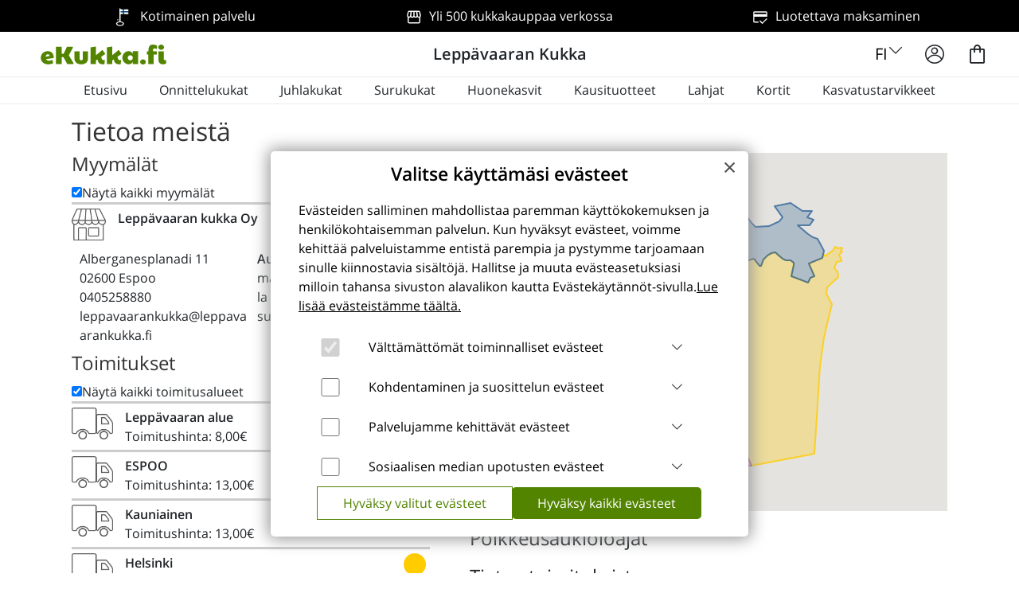

--- FILE ---
content_type: text/html; charset=UTF-8
request_url: https://leppavaarankukka.ekukka.fi/about.php
body_size: 5224
content:


<!DOCTYPE html>
<html>


<head>
    
    <title>Tietoa meist&auml;</title>

    
<!--
Only use this file for links and other items that are used on multiple pages
-->
<link rel="shortcut icon" type="image/x-icon" href="/images/favicon.ico">
<meta name="viewport" content="width=device-width, minimum-scale=1.0, maximum-scale=1.0">

<!-- css -->
<link rel="stylesheet" href="https://cdn.icomoon.io/277410/eKukkaUI/style.css?qu0wz4">
<link rel="stylesheet" href="/common/css/icons.1006.css"> <!-- TODO: VERSION THIS -->
<link href="/common/css/jquery-ui.min.css" type="text/css" rel="stylesheet"> <!-- TODO: VERSION THIS -->
<link rel="stylesheet" href="/common/css/footer.1006.css"> <!-- TODO: VERSION THIS -->
<link rel="stylesheet" href="/common/css/bootstrap.min.css"> <!-- TODO: VERSION THIS -->
<link href="/common/css/shop_main.1006.css" type="text/css" rel="stylesheet"> <!-- TODO: VERSION THIS -->
<link href="/common/css/shop_additional.1006.css" type="text/css" rel="stylesheet"> <!-- TODO: VERSION THIS -->
<link href="/common/css/fonts.1006.css" type="text/css" rel="stylesheet"> <!-- TODO: VERSION THIS -->

<link href="/common/css/buttons.1006.css" type="text/css" rel="stylesheet"> 

<!-- js -->
<script type="text/javascript" src="/common/scripts/jquery-3.6.0.min.js"></script>
<script type="text/javascript" src="/common/scripts/jquery-ui.min.js"></script>
<script type="text/javascript" src="/common/scripts/multilang.1006.js"></script>

<script type="text/javascript" src="/common/scripts/common.1006.js" ></script> <!-- TODO: VERSION THIS async -->
<script type="text/javascript" src="/common/footer/footer.1006.js"></script> <!-- TODO: VERSION THIS -->
<script type='text/javascript' src="/common/js/base/jquery.cookie.min.js"></script>
<script type='text/javascript' src="/common/js/base/bootstrap.min.js"></script>

<script type="text/javascript" src="/common/scripts/google_translation.1006.js"></script>
<script src="//translate.google.com/translate_a/element.js?cb=googleTranslateElementInit" type="text/javascript" defer></script>


<script type='text/javascript' src='https://ekukka.fi/API/gdprPopup.js'></script>
<!-- Google Tag Manager -->
<script>(function(w,d,s,l,i){w[l]=w[l]||[];w[l].push({'gtm.start':
new Date().getTime(),event:'gtm.js'});var f=d.getElementsByTagName(s)[0],
j=d.createElement(s),dl=l!='dataLayer'?'&l='+l:'';j.async=true;j.src=
'https://www.googletagmanager.com/gtm.js?id='+i+dl;f.parentNode.insertBefore(j,f);
})(window,document,'script','dataLayer','GTM-THTWS9P');</script>
<!-- End Google Tag Manager -->
  <script>
    // Define dataLayer and the gtag function.
    window.dataLayer = window.dataLayer || [];
    function gtag(){dataLayer.push(arguments);}
    // Default ad_storage to 'denied'.
    gtag('consent', 'default', {
      ad_storage: 'denied',
      analytics_storage: 'denied',
      ad_personalization: 'denied',
      ad_user_data: 'denied',

      wait_for_update: 500,
    });
  </script>
    <script>
		function getCookie(cName) {
			const name = cName + "=";
			const cDecoded = decodeURIComponent(document.cookie); //to be careful
			const cArr = cDecoded .split('; ');
			let res;
			cArr.forEach(val => {
				if (val.indexOf(name) === 0) res = val.substring(name.length);
			})
			return res;
		}
    </script>
    <script>
		let gdpr_personalisation_GoogleAnalytics = getCookie("gdpr_personalisation_GoogleAnalytics");
    let gdpr_development = getCookie("gdpr_development_HotJar"); //TODO: Its easy to grab this cookie
    let consentArray = {};
    if(gdpr_personalisation_GoogleAnalytics == "true"){
       consentArray.ad_storage = 'granted';
        consentArray.ad_personalization= 'granted';
        consentArray.ad_user_data= 'granted';


    }
    else {
        consentArray.ad_storage = 'denied';
        consentArray.ad_personalization= 'denied';
        consentArray.ad_user_data= 'denied';
    }
    if(gdpr_development == "true"){
      consentArray.analytics_storage = 'granted';
    }
    else {
      consentArray.analytics_storage = 'denied';
    }
    gtag('consent', 'update', consentArray);
    

				/*
									ga('create', 'UA-56747541-18', 'auto', {'name': 'common'});
					ga('common.send', 'pageview');
							
				*/
			
				
				/* HotJar */
        

          let gdpr_development_HotJar = getCookie("gdpr_development_HotJar");
        if (gdpr_development_HotJar == "true"){
        (function(h,o,t,j,a,r){
            h.hj=h.hj||function(){(h.hj.q=h.hj.q||[]).push(arguments)};
            h._hjSettings={hjid:945314,hjsv:6};
            a=o.getElementsByTagName('head')[0];
            r=o.createElement('script');r.async=1;
            r.src=t+h._hjSettings.hjid+j+h._hjSettings.hjsv;
            a.appendChild(r);
        })(window,document,'https://static.hotjar.com/c/hotjar-','.js?sv=');
      }
    	
    </script>
	
	<script type="text/javascript">

  function onConsentChange(){
    		let gdpr_personalisation_GoogleAnalytics = getCookie("gdpr_personalisation_GoogleAnalytics");
    let gdpr_development = getCookie("gdpr_development_HotJar"); //TODO: Its easy to grab this cookie
    let consentArray = {};
    if(gdpr_personalisation_GoogleAnalytics == "true"){
      consentArray.ad_storage = 'granted';
      consentArray.ad_personalization= 'granted';
      consentArray.ad_user_data= 'granted';

    }
    else {
      consentArray.ad_storage = 'denied';
      consentArray.ad_personalization= 'denied';
      consentArray.ad_user_data= 'denied';
    }
    if(gdpr_development == "true"){
      consentArray.analytics_storage = 'granted';
    }
    else {
      consentArray.analytics_storage = 'denied';
    }
    gtag('consent', 'update', consentArray);
  }
  </script>
  
    		
    



<title>Tietoa meist&auml</title>
<link href="./about/about.1006.css" type="text/css" rel="stylesheet">
<script type='text/javascript' src="/about/respond.min.js"></script>
<meta charset="utf-8"/>
<script>
  if(navigator.userAgent.indexOf("MSIE 8.0") > -1 || navigator.userAgent.indexOf("MSIE 7.0") > -1 || navigator.userAgent.indexOf("MSIE 9.0") > -1 || navigator.userAgent.indexOf("MSIE 10.0") > -1) {
    window.location("./oops_browser.php");
  }
</script>
<meta name="viewport" content="width=device-width, minimum-scale=1.0, maximum-scale=1.0" />
<meta name="description" id="meta_description" content="" />
<link rel="shortcut icon" type="image/x-icon" href="./images/favicon.ico">
<link href="https://fonts.googleapis.com/css?family=Paytone+One" rel="stylesheet">
<link href="https://fonts.googleapis.com/css2?family=Bevan&display=swap" rel="stylesheet">
<link href="https://fonts.googleapis.com/css2?family=Libre+Baskerville:ital@1&display=swap" rel="stylesheet">
<script type='text/javascript' src='./about/aboutMap.1006.js'></script>
<script type='text/javascript' src='./about/about.1006.js'></script> 
    <link rel="stylesheet" href="https://cdn.icomoon.io/277410/eKukkaUI/style.css?ki0is9">
</head>

  <body>
      
<link rel="stylesheet" href="/common/navbar/navbar.css">
<link rel="stylesheet" href="/common/navbar/navbar.1006.css"> <!-- TODO: VERSION THIS -->

<script src="https://use.fontawesome.com/9d03eba9c5.js"></script>
<script type="text/javascript" src="/common/navbar/navbar.1006.js"></script>



<div class="page_content_header">
  <header class="header" data-element="header">
    <div class="top-info-line">
                      <div class="containerNav">
        <span class="desktop">
          <span class="tab"><image class="headline-icon" alt="Pieni avainlippu" style="height: 29px; width: 29px; margin-right: 8px;" src="/images/avainlippu_7-01.svg"/>Kotimainen palvelu </span>
          <span class="tab"><image class="headline-icon" style="height: 29px; width: 22px; margin-right: 8px;" src="/images/shop-08-white.svg"/>Yli 500 kukkakauppaa verkossa</span>
          <span class="tab"><image class="headline-icon" style="height: 29px; width: 22px; margin-right: 8px;" src="/images/payment-01-white.svg"/>Luotettava maksaminen</span>
        </span>
        <span class="mobile" id="topLineText"><image alt="Pieni avainlippu" class="headline-icon" style="height: 29px; width: 29px; margin-right: 8px;" src="/images/avainlippu_7-01.svg"/>Kotimainen palvelu </span>
                </div>
      
      
    </div>
    <div class="header-main containerNav relative">
      <div class="mobile width25">
        <button data-tigger="menu" id="mobileMenuBtn" class="header-btn btnNav">
          <span class="icon-menu-06 black"></span>
        </button>
      </div>
      
      <div class="header-logo width25">
        <a href="https://ekukka.fi">
          <img src="https://ekukka.fi/images/svg/ekukkaLogo.svg" width="200px" height="100%"  alt="Ekukka Logo"/>
        </a>
      </div>
      <div class="header-logo shopNameA width50">
        <a id="shopNameDesktop" class="header-logo shopNameA notranslate" href="/">
      </a>
      </div>
      <div class="smallDevice width25">
        <div class="header-content width">
          <!--Google translation -->
          <div class="header-user relative">
            <ul class="list-unstyled list-inline ct-topbar__list paddingStyle">
              <li class="ct-language notranslate">
                <div class="lang_dropdown notranslate">
                  <span class="chosen_lang notranslate">FI</span>
                  <!--<img src="https://ekukka.fi/images/icons/down_arrow.jpg" class="down_arrow_icon">-->
                  <div class="tableParent">
                    <span class="icon-chevron-down-11 down_arrow_icon"></span>
                  </div>
                </div>
                <ul class="list-unstyled ct-language__dropdown notranslate">
                  <li class="language_li"><a class="lang-fi lang-select" data-lang="fi"><span><span class="left_align_span">FI</span> <span class="seprator_element">|</span> <span class="lang_name_fi right_align_span">Suomi</span></a></li>
                  <li class="language_li"><a class="lang-sv lang-select" data-lang="sv"><span><span class="left_align_span">SV</span> <span class="seprator_element">|</span> <span class="lang_name_sv right_align_span">Svenska</span></a></li>
                  <li class="language_li"><a class="lang-en lang-select" data-lang="en"><span><span class="left_align_span">EN</span> <span class="seprator_element">|</span> <span class="lang_name_en right_align_span">English</span></a></li>
                  <hr class="lang_line">
                  <div>
                    <img src="https://ekukka.fi/images/icons/google_small_logo.png" height="30px">
                    <p class="google_provider">Google tarjoaa käännöspalvelun</p>
                  </div>
                </ul>
              </li>
            </ul>
          </div>
        </div>




        <!-- user registeration and login -->
        <div style="display: inline" class="dropdown-container-nav">
          <div class="header-user relative">
            <div id="accountHeaderPanel">
              <div class="header-btn btnNav unlink">
                <span id="user_registration" class="icon-user-10"></span>
              </div>
            </div>
          </div>
          <div class="registration_dropdown-menu">
            <ul class="registration_dropdown-menu-ul">
              <li class="registration_li customHeight">
                <div id="sign_in" class="ekukka-btn ekukka-btn-primary width-100 notranslate">Kirjaudu sisään</div>
              </li>
              <li class="pointer notranslate li-custom" id="info_container">Tietoa jäsennyydestä</li>
              <li class="registration_join pointer notranslate" id="join_container">
                <div class="notranslate join_container_a">Etkö ole vielä kanta-asiakas?</div>
                <div class="notranslate notranslate join_container_b" id="join_here">Liity tästä</div>
              </li>
            </ul>
          </div>
        </div>
        <!--End: user registeration and login -->

        <div class="header-user relative iconHoverBg">
          <div class="header-btn btnNav unlink">
            <span id="shoppingCartBadge" data-tigger="shoppingCart" class="icon-shopping-bag-05"></span>
          </div>
        </div>

      </div>
    </div>
    <a id="MobileShopName" href="/" class="notranslate"></a>
    <div id="mobileMenu">
      <nav data-open="menu" id="menu" class="header-nav containerSubMenu hideMeNav">
        <ul class="header-nav-category lvl-1">
        </ul>

       <div class="header-information mobile btline">
          <div class="header-information-link">
            <a class="unlink clickable" href="/category.php?kategoria=Kaikki%20Tuotteet&aihe=kaikki">Näytä kaikki tuotteet</a>
          </div>
        </div>
        <div class="header-information mobile btline">
          <div class="header-information-link">
            <a class="unlink clickable" href="/about.php">Yhteystiedot</a>
          </div>
          <div class="header-information-link">
            <a class="unlink" href="https://ekukka.fi/yleiset_toimitusehdot.php">Yleiset toimitusehdot</a>
          </div>
        </div>

        <ul class="header-nav-settings mobile">
          <li id="lang_li" class="menu_item lang_li_skip">
            <a class="lang-fi lang-select-menu" data-lang="fi"><span>FI</span></a>
            <a class="lang-sv lang-select-menu lang_mobile_middle" data-lang="sv"><span>SV</span></a>
            <a class="lang-en lang-select-menu" data-lang="en"><span>EN</span></a>
            <hr class="lang_line">
            <div>
              <img src="https://ekukka.fi/images/icons/google_small_logo.png" height="30px">
              <p class="google_provider">Google tarjoaa käännöspalvelun</p>
            </div>
          </li>
        </ul>

      </nav>

      <nav data-open="shoppingCart" id="shoppingCart" class="shoppingCart-sideBar containerNav p0 hideMe">
        <div class="shoppingCartOverlayContainer">
          <ul class="header-nav-categoryS lvl-1">
            <li class="header-nav-title relative mobileS">
              <h3 class="shoppingCartHeader">Ostoskori <span class="shoppingCartHeaderAmount"></span></h3>

              <i data-dismiss="shoppingCart" id="closeMenu" class="icon-cross absolute">
                <span class="icon-exit-07"></span>
              </i>
            </li>
          </ul>
          <div class="emptyCart">Ostoskorisi on tyhjä.</div>
          <div class="shopping_cart_content scrollBar"></div>
          <div class="shopping_cart_total_container"></div>
        </div>
      </nav>

    </div>
  </header>
</div>            <div id="content" style="display: flex">
        <div class="content_text">
          <div>
					
              <h2>Tietoa meist&auml;</h2>
            <div id="info_left">

              <div id="carrier_holder"></div>
							
              
            </div>
            <div id="google_map"></div>
            <div id="info_right">
              <h4 class="opening_time_exception">Poikkeusaukioloajat</h4>
              <p class="opening_time_exception" id="opening_time_exception_text"></p>

              <h4>Tietoa toimituksista</h4>
              <p>Tilaus toimitetaan valitun päivän aikana. Erityisesti sesonkipäivinä (äitienpäivä, lakkiaispäivä) kuljetukset voi mennä iltaankin, aikakuljetuksia emme näinä päivinä lupaa suurten tilausmäärien vuoksi!</p>
              <h4>Tuotteet ja palvelut</h4>
              <p> Kukkien sidontapalvelu ja kukkien kuljetuspalvelu, Leikkokukat, ruukkukukat, kortit, adressit ja lahjatavarat korttien/adressien tekstauspalvelu.</p>
              <div id="kaupanTarina"></div>
            </div>
            <input type="hidden" name="positionLat" value= "60.21492" >
            <input type="hidden" name="positionLng" value= "24.810802" >

          </div>
        </div>
		</div>
		<!--[if lt IE 9]>
		<script src="//html5shiv.googlecode.com/svn/trunk/html5.js"></script>
		<![endif]-->
		<!-- <script type='text/javascript' src='scripts/haku_minified.js'></script> -->
    <!-- <script type='text/javascript' src='scripts/main.js'></script> -->
    <script type="text/javascript" src="/common/scripts/multilang.1006.js"></script>
		<script type='text/javascript' src='/scripts/common.1006.js'></script>
		<!-- <script type='text/javascript' src='/scripts/shop.1006.js'></script> -->
		<script type="text/javascript" src="https://maps.googleapis.com/maps/api/js?key=AIzaSyCrHr3ngQBWgwZqyFwESHXmVvQihOo_0-M&callback=initMap"></script>
        <!-- <script src="/scripts/google_translation.js" type="text/javascript"></script> 
	  <script src="/translate.google.com/translate_a/element.js?cb=googleTranslateElementInit" type="text/javascript"></script> -->
<footer>
  <div class="footer">
    <div class="container">
      <div class="row footer-row">

        <div class='col-sm-3 item footerbox'>
          <h3>Yhteystiedot</h3>
          <ul id="contact_info" class="notranslate">

          </ul>

          <ul id="contact_link_footer">

          </ul>
        </div>

        <div class='col-sm-3 item footerbox'>
          <h3>Toimitusehdot</h3>
          <ul id="footer_terms_links">
            <li><a href="https://ekukka.fi/yleiset_toimitusehdot.php">Yleiset toimitusehdot</a></li>
          </ul>
        </div>

        <div class="col-sm-3 item footerbox">
          <h3>eKukka.fi</h3>
          <ul>
            <li><a href="https://ekukka.fi">Hae kukkakauppoja</a></li>
            <!-- <li><a href="https://ekukka.fi/ukk.php" >Usein kysyttyä</a></li>-->
            <li><a href="https://ekukka.fi/cookies_setting.php">Tietosuojaseloste</a></li>
            <li><a href="https://ekukka.fi/wp2/yritysasiakkaat">Yritysasiakkaat</a></li>
            <li><a href="https://ekukka.fi/wp2/online-flower-delivery-in-finland/">What is eKukka</a></li>
          </ul>
        </div>
        <div class="col-sm-3 item footerbox" style="width:max-content;">
          <h3>Oma eKukka</h3>
          <ul>
            <li><a href="https://omatili.ekukka.fi/?referer=leppavaarankukka.ekukka.fi//about.php">Kirjaudu sisään</a></li>
            <li><a href="https://omatili.ekukka.fi/?referer=leppavaarankukka.ekukka.fi//about.php#signUp">Liity jäseneksi</a></li>
            <li><a href="https://omatili.ekukka.fi/myEkukka?referer=leppavaarankukka.ekukka.fi//about.php">Tietoa Oma eKukasta</a></li>
          </ul>
        </div>
        <div class="avainlippu_container"><img src="images/avainlippu.png" alt="avainlippu" width="100%" height="auto"></div>
      </div>
      <div id="payment_methods_holder">
        <div id="payment_methods">
          <a href="https://www.paytrail.com/asiakaspalvelu"><img src="/images/Paytrail-banneri-kaikki-maksutavat.png" class="payment_methods_image" id="payment_methods_image_desktop" alt="Paytrail" width="100%" height="auto"></a>
          <a href="https://www.paytrail.com/asiakaspalvelu"><img src="/images/Paytrail-banneri-pysty-kaikki-maksutavat.png" class="payment_methods_image" id="payment_methods_image_mobile" alt="Paytrail" width="100%" height="auto"></a>
        </div>
      </div>
      <p class="copyright"><a href="https://floweb.fi/">&copy; Floweb Oy</a></p>

      <span class="maanmittauslaitos_container">
        <span> Palvelussa käytetään Maanmittauslaitoksen Maastotietokantaa
          rajapinnan kautta
          <a href="https://creativecommons.org/licenses/by/4.0/">CC 4.0
            lisenssillä</a>
        </span>

        <span> © openrouteservice.org | Map data © OpenStreetMap</span>
      </span>

    </div>

  </div>

</footer>      
  </body>
</html>

--- FILE ---
content_type: text/html; charset=UTF-8
request_url: https://leppavaarankukka.ekukka.fi/controllers/Category.php
body_size: 1417
content:
{"content":{"categories":[{"ID":1,"name":"Onnittelukukat","name_en":"Congratulatory","name_sv":"Gratulationsblommor","customCategory":0,"description":"Parhaat Leikot","active":1,"type":"category","subcategories":[{"ID":7,"name":"Ruusut","name_en":"Roses","name_sv":"Rosor","customCategory":0,"description":"Ruusuja ja leikkoja","active":1,"type":"category"},{"ID":8,"name":"Kukkakimput","name_en":"Bouquets of flowers","name_sv":"Blombuketter","customCategory":0,"description":"Parhaat kimput","active":1,"type":"category"},{"ID":9,"name":"Kukka-asetelmat","name_en":"Floral arrangements","name_sv":"Blomsterarrangemang","customCategory":0,"description":"hienoimmat asetelmat","active":1,"type":"category"},{"ID":10,"name":"Vauvaonnittelut","name_en":"Baby congratulations","name_sv":"Babygratulationer","customCategory":0,"description":"parhaimpiin hetkiin","active":1,"type":"category"},{"ID":103,"name":"Leikkokukat","name_en":"Cut flowers","name_sv":"Snittblommor","customCategory":0,"description":"Leikkoja kaikkiin tilaisuuksiin","active":1,"type":"category"}],"displayName":"Onnittelu"},{"ID":2,"name":"Juhlakukat","name_en":"Celebrations","name_sv":"Festliga blommor","customCategory":0,"description":"Loistavat H\u00e4\u00e4kukat","active":1,"type":"category","subcategories":[{"ID":12,"name":"Morsiuskimput","name_en":"Bridal bouquets","name_sv":"Brudbuketter","customCategory":0,"description":"Upeat morsiuskimput","active":1,"type":"category"},{"ID":13,"name":"Sulhasvieheet","name_en":"Groom's lures","name_sv":"Corsage","customCategory":0,"description":"Vieh\u00e4tt\u00e4v\u00e4t vieheet","active":1,"type":"category"},{"ID":14,"name":"Muut h\u00e4\u00e4kukat","name_en":"Other Wedding Flowers","name_sv":"Andra br\u00f6llopsblommor","customCategory":0,"description":"H\u00e4iden parhaat koristeet","active":1,"type":"category"}],"displayName":"Juhlat"},{"ID":3,"name":"Surukukat","name_en":"Sympathy","name_sv":"Sorg","customCategory":0,"description":"Surukukat meilt\u00e4","active":1,"type":"category","subcategories":[{"ID":15,"name":"Hautajaiskukat","name_en":"Funeral flowers","name_sv":"Begravningsblommor","customCategory":0,"description":"Muistamiseksi","active":1,"type":"category"},{"ID":16,"name":"Osanottokukat","name_en":"Condolence flowers","name_sv":"Kondoleansblommor","customCategory":0,"description":"Osanottamiseksi","active":1,"type":"category"},{"ID":108,"name":"Adressit ja nauhat","name_en":"Commemorations and ribbons","name_sv":"Adresser och band","customCategory":0,"description":"Osanottamiseksi","active":1,"type":"category"}],"displayName":"Suru"},{"ID":4,"name":"Huonekasvit","name_en":"House Plants","name_sv":"Krukv\u00e4xter","customCategory":0,"description":"Kukkia ruukuissa","active":1,"type":"category","subcategories":[{"ID":17,"name":"Viherkasvit","name_en":"Green plants","name_sv":"Gr\u00f6nv\u00e4xter","customCategory":0,"description":"Kest\u00e4v\u00e4t vihre\u00e4t","active":1,"type":"category"},{"ID":18,"name":"Kukkivat kukat","name_en":"Blooming flowers","name_sv":"Blommande","customCategory":0,"description":"Kest\u00e4vimm\u00e4t kukkivat","active":1,"type":"category"}]},{"ID":5,"name":"Sesonki","name_en":"Seasonal","name_sv":"S\u00e4song","customCategory":0,"description":"Sesongin parhaat","active":1,"type":"category","subcategories":[{"ID":501,"name":"Kausituotteet","name_en":"Seasonal products","name_sv":"S\u00e4songsprodukter","customCategory":0,"description":"Kausituotteet joilla ei ole toista sopivaa p\u00e4\u00e4kategoriaa","active":1,"type":"category"}]},{"ID":6,"name":"Lahjat","name_en":"Gift packages","name_sv":"G\u00e5vor","customCategory":0,"description":"Muut tuotteet","active":1,"type":"category","subcategories":[{"ID":26,"name":"Suklaat ja muut herkut","name_en":"Chocolates and other delicacies","name_sv":"Choklad och andra delikatesser","customCategory":0,"description":"Makeat seuralaiset","active":1,"type":"category"},{"ID":27,"name":"Maljakot","name_en":"Vases","name_sv":"Vaser","customCategory":0,"description":"Komeimmat maljakot","active":1,"type":"category"},{"ID":28,"name":"Lahjatavarat","name_en":"Gift items","name_sv":"G\u00e5vor","customCategory":0,"description":"Parhaimmat lahjat","active":1,"type":"category"},{"ID":29,"name":"Muut","name_en":"Other","name_sv":"\u00d6vrigt","customCategory":0,"description":"Muut tuotteet","active":1,"type":"category"}]},{"ID":101,"name":"Kortit","name_en":"Cards","name_sv":"Kort","customCategory":0,"description":"Kortit tilaukset kylkeen","active":1,"type":"category","subcategories":[{"ID":25,"name":"Kortit","name_en":"Cards","name_sv":"Kort","customCategory":0,"description":"Erikoiskortit","active":1,"type":"category"}]},{"ID":102,"name":"Puutarha","name_en":"Garden","name_sv":"Tr\u00e4dg\u00e5rd","customCategory":0,"description":"Parhaat tuotteet pihaan, puutarhaan ja parvekkeelle","active":1,"type":"category","subcategories":[{"ID":122,"name":"Kasvatustarvikkeet","name_en":"Growing media and fertilizers","name_sv":"V\u00e4xtunderlag och g\u00f6dsel","customCategory":0,"description":"Kaupan oma korttivalikoima","active":1,"type":"category"}]}],"seasons":[{"ID":12,"name":"Kauppiaan suosikit","name_en":"Our Favorites","name_sv":"V\u00e5ra Favoriter","description":"Ajankohtaisia tuotteita","customCategory":0,"technicalName":"rightNow","color":"#000000","referenceCategoryID":24,"active":1,"numberOfProducts":42,"type":"season"}]},"status":"200","message":"Success"}

--- FILE ---
content_type: text/html; charset=UTF-8
request_url: https://leppavaarankukka.ekukka.fi/controllers/Shop.php
body_size: 69
content:
{"content":false,"status":"200","message":"Success"}

--- FILE ---
content_type: text/html; charset=UTF-8
request_url: https://leppavaarankukka.ekukka.fi/controllers/Shop.php
body_size: 435
content:
{"content":{"shopDetails":[{"name":"Lepp\u00e4vaaran Kukka","ID":2239,"description":"Kuljetamme kukkia koko p\u00e4\u00e4kaupunkiseudulle! ","longDescription":"","internalURL":"http:\/\/leppavaarankukka.ekukka.fi","ownerID":1,"active":1,"bannerImageID":995,"frontLabel":"Lepp\u00e4vaaran kukka\nPalveleva kukkakauppa","topInfo":"Alberganesplanadi 11, 02600 Espoo p.0405258880 leppavaarankukka@leppavaarankukka.fi .  MA-PE 9.30-17.00  LA 9-15 SU Suljettu","useNewDeliveryMethods":1}],"officeDetails":[{"name":"Lepp\u00e4vaaran kukka Oy","email":"leppavaarankukka@leppavaarankukka.fi","streetAddress":"Alberganesplanadi 11","city":"Espoo","postalCode":"02600","phoneNumber":"0405258880"}],"useImageLabel":0},"status":"200","message":"Success"}

--- FILE ---
content_type: text/html; charset=UTF-8
request_url: https://leppavaarankukka.ekukka.fi/controllers/DeliveryOption.php
body_size: 2884
content:
{"content":[{"ID":11,"name":"paikkatoimitus","technicalName":"poiDelivery","deliveryTimes":"Toimitusajat voi sy\u00f6tt\u00e4\u00e4 t\u00e4h\u00e4n kentt\u00e4\u00e4n","deliveryDetails":[{"ID":1,"name":"Lepp\u00e4vaaran kirkko","description":"Toimitamme eri tilaisuuksiin kukkatilaukset joka p\u00e4iv\u00e4.","JSONDefinition":"{\"address\":\"Ver\u00e4j\u00e4kallionkatu 2\"}","price":0},{"ID":19,"name":"Lepp\u00e4vaaran el\u00e4 ja asu seniorikeskus","description":"Toimitamme kukkal\u00e4hetyksi\u00e4 joka p\u00e4iv\u00e4.","JSONDefinition":"{\"address\":\"S\u00e4terinkatu 3, 02600 Espoo\"}","price":0},{"ID":23,"name":"S\u00e4terinportti","description":"Toimitamme t\u00e4m\u00e4n bisnesparkin aulapalveluun kukkapaketit.","JSONDefinition":"{\"address\":\"Linnoitustie 6,02600 Espoo\"}","price":5}]},{"ID":10,"name":"toimitus","technicalName":"delivery","deliveryTimes":"Tilaus toimitetaan valitun p\u00e4iv\u00e4n aikana. Erityisesti sesonkip\u00e4ivin\u00e4 (\u00e4itienp\u00e4iv\u00e4, lakkiaisp\u00e4iv\u00e4) kuljetukset voi menn\u00e4 iltaankin, aikakuljetuksia emme n\u00e4in\u00e4 p\u00e4ivin\u00e4 lupaa suurten tilausm\u00e4\u00e4rien vuoksi!","deliveryDetails":[{"ID":3,"name":"ESPOO","description":"","JSONDefinition":"{\"id\":2,\"coordinates\":[{\"lat\":60.358936,\"lng\":24.627611},{\"lat\":60.362498,\"lng\":24.666514},{\"lat\":60.352574,\"lng\":24.704535},{\"lat\":60.348426,\"lng\":24.721253},{\"lat\":60.341499,\"lng\":24.749123},{\"lat\":60.320469,\"lng\":24.742441},{\"lat\":60.325742,\"lng\":24.765075},{\"lat\":60.299151,\"lng\":24.772801},{\"lat\":60.268065,\"lng\":24.765076},{\"lat\":60.241734,\"lng\":24.784896},{\"lat\":60.254051,\"lng\":24.830939},{\"lat\":60.222455,\"lng\":24.844163},{\"lat\":60.199345,\"lng\":24.84568},{\"lat\":60.166745,\"lng\":24.844546},{\"lat\":60.130102,\"lng\":24.835132},{\"lat\":60.100594,\"lng\":24.782026},{\"lat\":60.066032,\"lng\":24.813284},{\"lat\":59.966531,\"lng\":24.902868},{\"lat\":59.922489,\"lng\":24.942292},{\"lat\":59.921339,\"lng\":24.929961},{\"lat\":59.901398,\"lng\":24.831407},{\"lat\":60.008021,\"lng\":24.745406},{\"lat\":60.030021,\"lng\":24.714306},{\"lat\":60.048978,\"lng\":24.685483},{\"lat\":60.091662,\"lng\":24.644339},{\"lat\":60.099888,\"lng\":24.652864},{\"lat\":60.106569,\"lng\":24.655016},{\"lat\":60.130772,\"lng\":24.64032},{\"lat\":60.153772,\"lng\":24.619886},{\"lat\":60.159797,\"lng\":24.592644},{\"lat\":60.213561,\"lng\":24.504222},{\"lat\":60.246227,\"lng\":24.52599},{\"lat\":60.255299,\"lng\":24.505634},{\"lat\":60.28144,\"lng\":24.515331},{\"lat\":60.326204,\"lng\":24.50067},{\"lat\":60.314088,\"lng\":24.562755},{\"lat\":60.324188,\"lng\":24.595452},{\"lat\":60.333967,\"lng\":24.606795},{\"lat\":60.350173,\"lng\":24.618347},{\"lat\":60.358936,\"lng\":24.627611}]}","price":13},{"ID":5,"name":"Vantaa","description":"","JSONDefinition":"{\"id\":4,\"coordinates\":[{\"lat\":60.203139,\"lng\":24.721708000000035},{\"lat\":60.210168,\"lng\":24.676038999999946},{\"lat\":60.216395,\"lng\":24.678219000000013},{\"lat\":60.225824,\"lng\":24.71353899999997},{\"lat\":60.220329,\"lng\":24.736233999999968},{\"lat\":60.223124,\"lng\":24.747176999999965},{\"lat\":60.217646,\"lng\":24.750827000000072},{\"lat\":60.207034,\"lng\":24.739769000000024},{\"lat\":60.203139,\"lng\":24.721708000000035}]}","price":18},{"ID":6,"name":"Kauniainen","description":"","JSONDefinition":"{\"id\":3,\"coordinates\":[{\"lat\":60.373131,\"lng\":25.075615999999968},{\"lat\":60.360195,\"lng\":25.117238000000043},{\"lat\":60.359461,\"lng\":25.15135699999996},{\"lat\":60.348704,\"lng\":25.134335999999962},{\"lat\":60.344775,\"lng\":25.156254999999987},{\"lat\":60.335135,\"lng\":25.14233999999999},{\"lat\":60.335472,\"lng\":25.101507999999967},{\"lat\":60.32015,\"lng\":25.13653599999998},{\"lat\":60.315334,\"lng\":25.154211000000032},{\"lat\":60.311434,\"lng\":25.169636999999966},{\"lat\":60.292026,\"lng\":25.19276100000002},{\"lat\":60.286055,\"lng\":25.190092999999933},{\"lat\":60.279996,\"lng\":25.18738600000006},{\"lat\":60.269303,\"lng\":25.140828000000056},{\"lat\":60.248639,\"lng\":25.159183999999982},{\"lat\":60.245516,\"lng\":25.144813},{\"lat\":60.237614,\"lng\":25.136068000000023},{\"lat\":60.247582,\"lng\":25.079791999999998},{\"lat\":60.267577,\"lng\":25.088457999999946},{\"lat\":60.271149,\"lng\":25.087593999999967},{\"lat\":60.275566,\"lng\":25.077495999999996},{\"lat\":60.275636,\"lng\":25.059778999999935},{\"lat\":60.277434,\"lng\":25.049176999999986},{\"lat\":60.281559,\"lng\":25.041713000000072},{\"lat\":60.285025,\"lng\":25.033631000000014},{\"lat\":60.288451,\"lng\":25.022924999999987},{\"lat\":60.287928,\"lng\":25.009830999999963},{\"lat\":60.28349,\"lng\":24.99631999999997},{\"lat\":60.276782,\"lng\":24.983610999999996},{\"lat\":60.270192,\"lng\":24.978769000000057},{\"lat\":60.265257,\"lng\":24.97579399999995},{\"lat\":60.265137,\"lng\":24.96793100000002},{\"lat\":60.278529,\"lng\":24.948730999999952},{\"lat\":60.274917,\"lng\":24.92599599999994},{\"lat\":60.271027,\"lng\":24.906563000000006},{\"lat\":60.265192,\"lng\":24.88791600000002},{\"lat\":60.260784,\"lng\":24.877052999999933},{\"lat\":60.252223,\"lng\":24.871708000000012},{\"lat\":60.253621,\"lng\":24.857193000000052},{\"lat\":60.254051,\"lng\":24.830938999999944},{\"lat\":60.241734,\"lng\":24.784896000000003},{\"lat\":60.268065,\"lng\":24.765076000000022},{\"lat\":60.299151,\"lng\":24.772801000000072},{\"lat\":60.325742,\"lng\":24.765075000000024},{\"lat\":60.320469,\"lng\":24.742440999999985},{\"lat\":60.341499,\"lng\":24.749123000000054},{\"lat\":60.394457,\"lng\":24.830063999999993},{\"lat\":60.40153,\"lng\":24.868456000000037},{\"lat\":60.383696,\"lng\":24.874652999999967},{\"lat\":60.364514,\"lng\":24.906821000000036},{\"lat\":60.358329,\"lng\":24.91396199999997},{\"lat\":60.344426,\"lng\":24.932911999999988},{\"lat\":60.338972,\"lng\":24.941749000000073},{\"lat\":60.332615,\"lng\":24.954654000000005},{\"lat\":60.333127,\"lng\":25.00339299999996},{\"lat\":60.342088,\"lng\":25.03684599999997},{\"lat\":60.348142,\"lng\":25.04955599999994},{\"lat\":60.367913,\"lng\":25.020744000000036},{\"lat\":60.373131,\"lng\":25.075615999999968}]}","price":13},{"ID":7,"name":"Helsinki","description":"","JSONDefinition":"{\"id\":5,\"coordinates\":[{\"lat\":60.297744,\"lng\":25.229734000000008},{\"lat\":60.295346,\"lng\":25.238234000000034},{\"lat\":60.297401,\"lng\":25.252860000000055},{\"lat\":60.295174,\"lng\":25.254635000000007},{\"lat\":60.291826,\"lng\":25.247971000000007},{\"lat\":60.289583,\"lng\":25.254061999999976},{\"lat\":60.284903,\"lng\":25.24376499999994},{\"lat\":60.275753,\"lng\":25.252185000000054},{\"lat\":60.273441,\"lng\":25.25073999999995},{\"lat\":60.272063,\"lng\":25.23495600000001},{\"lat\":60.261099,\"lng\":25.22735899999998},{\"lat\":60.256169,\"lng\":25.23738000000003},{\"lat\":60.246346,\"lng\":25.240693999999962},{\"lat\":60.2395,\"lng\":25.22704699999997},{\"lat\":60.228905,\"lng\":25.203409999999963},{\"lat\":60.217848,\"lng\":25.20107299999995},{\"lat\":60.200182,\"lng\":25.219559000000004},{\"lat\":60.146722,\"lng\":25.19366500000001},{\"lat\":60.143151,\"lng\":25.191939000000048},{\"lat\":60.093495,\"lng\":25.176776000000018},{\"lat\":60.026992,\"lng\":25.170570999999995},{\"lat\":59.942453,\"lng\":25.158552999999984},{\"lat\":59.922489,\"lng\":24.942291999999952},{\"lat\":59.966531,\"lng\":24.902868000000012},{\"lat\":60.066032,\"lng\":24.813284000000067},{\"lat\":60.100594,\"lng\":24.782025999999973},{\"lat\":60.130102,\"lng\":24.83513199999993},{\"lat\":60.166745,\"lng\":24.844546000000037},{\"lat\":60.199345,\"lng\":24.845680000000016},{\"lat\":60.222455,\"lng\":24.84416299999998},{\"lat\":60.254051,\"lng\":24.830938999999944},{\"lat\":60.253621,\"lng\":24.857193000000052},{\"lat\":60.252223,\"lng\":24.871708000000012},{\"lat\":60.260784,\"lng\":24.877052999999933},{\"lat\":60.265192,\"lng\":24.88791600000002},{\"lat\":60.271027,\"lng\":24.906563000000006},{\"lat\":60.274917,\"lng\":24.92599599999994},{\"lat\":60.278529,\"lng\":24.948730999999952},{\"lat\":60.265137,\"lng\":24.96793100000002},{\"lat\":60.265257,\"lng\":24.97579399999995},{\"lat\":60.270192,\"lng\":24.978769000000057},{\"lat\":60.276782,\"lng\":24.983610999999996},{\"lat\":60.28349,\"lng\":24.99631999999997},{\"lat\":60.287928,\"lng\":25.009830999999963},{\"lat\":60.288451,\"lng\":25.022924999999987},{\"lat\":60.285025,\"lng\":25.033631000000014},{\"lat\":60.281559,\"lng\":25.041713000000072},{\"lat\":60.277434,\"lng\":25.049176999999986},{\"lat\":60.275636,\"lng\":25.059778999999935},{\"lat\":60.275566,\"lng\":25.077495999999996},{\"lat\":60.271149,\"lng\":25.087593999999967},{\"lat\":60.267577,\"lng\":25.088457999999946},{\"lat\":60.247582,\"lng\":25.079791999999998},{\"lat\":60.237614,\"lng\":25.136068000000023},{\"lat\":60.245516,\"lng\":25.144813},{\"lat\":60.248639,\"lng\":25.159183999999982},{\"lat\":60.269303,\"lng\":25.140828000000056},{\"lat\":60.279996,\"lng\":25.18738600000006},{\"lat\":60.286055,\"lng\":25.190092999999933},{\"lat\":60.282059,\"lng\":25.19624299999998},{\"lat\":60.286376,\"lng\":25.204983999999968},{\"lat\":60.292109,\"lng\":25.222628999999984},{\"lat\":60.297744,\"lng\":25.229734000000008}]}","price":15},{"ID":25,"name":"Lepp\u00e4vaaran alue","description":"","JSONDefinition":"{\"id\":1,\"coordinates\":[{\"lat\":60.20938242236211,\"lng\":24.81611979211833},{\"lat\":60.20716488956232,\"lng\":24.784276606693524},{\"lat\":60.21373176282738,\"lng\":24.78316080774333},{\"lat\":60.2153093222096,\"lng\":24.80058443750407},{\"lat\":60.22498620132393,\"lng\":24.800756098881024},{\"lat\":60.226009140547205,\"lng\":24.83457339014079},{\"lat\":60.215820946793116,\"lng\":24.84581721033122},{\"lat\":60.205416344540595,\"lng\":24.838006617679852},{\"lat\":60.200895283979534,\"lng\":24.81981051172282}]}","price":8},{"ID":26,"name":"Masala, Kirkkonummi","description":"","JSONDefinition":"{\"id\":7,\"coordinates\":[{\"lat\":60.07712935615258,\"lng\":24.62918077592023},{\"lat\":60.103150751222245,\"lng\":24.68685899857648},{\"lat\":60.16879755360154,\"lng\":24.60720811967023},{\"lat\":60.21590032546409,\"lng\":24.531677113810854},{\"lat\":60.21248935238573,\"lng\":24.506957875529604},{\"lat\":60.14556262466372,\"lng\":24.32980333451398},{\"lat\":60.073018836653006,\"lng\":24.361389027873354},{\"lat\":60.008553780765496,\"lng\":24.528930531779604}]}","price":25}]},{"ID":9,"name":"nouto","technicalName":"pickup","offices":[{"ID":1,"name":"Lepp\u00e4vaaran kukka Oy","description":"Ilolla ja ammattitaidolla palveleva kukkakauppa! Meille p\u00e4\u00e4set helposti autolla oven eteen!","email":"leppavaarankukka@leppavaarankukka.fi","streetAddress":"Alberganesplanadi 11","city":"Espoo","detailLocation":"Lepp\u00e4vaara","postalCode":"02600","phoneNumber":"0405258880","phoneNumberAlternative":"0405258880","positionLat":60.21492,"positionLng":24.810802,"timesOpenString":"ma - pe klo 09:30 - 17:00<br>la klo 09:00 - 14:00<br>su suljettu"}]}],"status":"200","message":"Success"}

--- FILE ---
content_type: text/html; charset=UTF-8
request_url: https://leppavaarankukka.ekukka.fi/controllers/Shop.php
body_size: 84
content:
{"content":{"storyShort":"","storyLong":""},"status":"200","message":"Success"}

--- FILE ---
content_type: text/html; charset=UTF-8
request_url: https://leppavaarankukka.ekukka.fi/controllers/ShoppingCart.php
body_size: 147
content:
{"content":[],"status":"200","message":"Success"}

--- FILE ---
content_type: text/html; charset=UTF-8
request_url: https://leppavaarankukka.ekukka.fi/controllers/Shop.php
body_size: 435
content:
{"content":{"shopDetails":[{"name":"Lepp\u00e4vaaran Kukka","ID":2239,"description":"Kuljetamme kukkia koko p\u00e4\u00e4kaupunkiseudulle! ","longDescription":"","internalURL":"http:\/\/leppavaarankukka.ekukka.fi","ownerID":1,"active":1,"bannerImageID":995,"frontLabel":"Lepp\u00e4vaaran kukka\nPalveleva kukkakauppa","topInfo":"Alberganesplanadi 11, 02600 Espoo p.0405258880 leppavaarankukka@leppavaarankukka.fi .  MA-PE 9.30-17.00  LA 9-15 SU Suljettu","useNewDeliveryMethods":1}],"officeDetails":[{"name":"Lepp\u00e4vaaran kukka Oy","email":"leppavaarankukka@leppavaarankukka.fi","streetAddress":"Alberganesplanadi 11","city":"Espoo","postalCode":"02600","phoneNumber":"0405258880"}],"useImageLabel":0},"status":"200","message":"Success"}

--- FILE ---
content_type: text/css
request_url: https://leppavaarankukka.ekukka.fi/common/css/icons.1006.css
body_size: 581
content:
@font-face{font-family:icomoon;src:url("../fonts/icomoon.eot?6jmpyp");src:url("../fonts/icomoon.eot?6jmpyp#iefix") format("embedded-opentype"),url("../fonts/icomoon.ttf?6jmpyp") format("truetype"),url("../fonts/icomoon.woff?6jmpyp") format("woff"),url("../fonts/icomoon.svg?6jmpyp#icomoon") format("svg");font-weight:400;font-style:normal;font-display:block}[class*=" icon-"],[class^=icon-]{font-family:icomoon!important;speak:never;font-style:normal;font-weight:400;font-variant:normal;text-transform:none;line-height:1;-webkit-font-smoothing:antialiased;-moz-osx-font-smoothing:grayscale}.icon-search-14:before{content:"\e900"}.icon-chevron-up-12:before{content:"\e901"}.icon-chevron-down-11:before{content:"\e902"}.icon-calendar-13:before{content:"\e903"}.icon-user-10:before{content:"\e904"}.icon-trash-09:before{content:"\e905"}.icon-shopping-bag-05:before{content:"\e906"}.icon-menu-06:before{content:"\e907"}.icon-shop-08:before{content:"\e908"}.icon-exit-07:before{content:"\e909"}.icon-gift-card-01:before{content:"\e91e"}.icon-gift-card-02:before{content:"\e923"}.badgeNav:after{content:attr(value);position:absolute;right:6px;top:-4px;min-width:19px;min-height:10px;line-height:auto;padding:3px 5px 5px 5px;color:#fff;background-color:#bf1f1f;font-size:10px;border-radius:20px;font-size:12px}@media screen and (max-width:600px){.badgeNav:after{right:0}}

--- FILE ---
content_type: text/css
request_url: https://leppavaarankukka.ekukka.fi/common/css/footer.1006.css
body_size: 610
content:
footer{margin-top:80px;background-color:#f1f1f1;padding-top:15px;font-family:"Open Sans",sans-serif;display:inline-block;width:100%}footer ul{list-style-type:none;padding-left:0;font-family:"Open Sans",sans-serif;font-size:16px;line-height:28px;cursor:pointer}footer ul a:hover{color:#000;text-decoration:underline}footer ul a{color:#000;text-decoration:none}footer h3{font-size:18px;font-weight:600}.footer-row{justify-content:space-between;padding-top:25px}.footerbox{width:max-content;padding-bottom:10px}#payment_methods_image_mobile{padding-left:0;display:none;margin:auto;max-width:200px;width:85%}.avainlippu_container{width:max-content}.avainlippu_container img{width:100px;margin-bottom:26px}#payment_methods_image_desktop{width:80%}#payment_methods_holder{width:100%;border-top:1px solid #dddbdb;text-align:center;border-bottom:1px solid #dddbdb;padding:5px 0}#payment_methods{max-width:830px;margin:auto}.copyright{text-align:center;margin-top:20px;margin-bottom:8px}.copyright a:hover{color:#000;text-decoration:underline}.copyright a{color:#000;text-decoration:none}footer ul .address:hover{color:#000}footer ul .address{cursor:default;line-height:20px;margin-bottom:10px;line-height:22px}.maanmittauslaitos_container a:hover{color:#000;text-decoration:underline}.maanmittauslaitos_container a{color:#000;text-decoration:none}.maanmittauslaitos_container{text-align:center;width:100%;display:block;font-family:"Open Sans",sans-serif;font-size:14px;padding-bottom:20px;display:grid}@media screen and (max-width:675px){#payment_methods_image_desktop{display:none}#payment_methods_image_mobile{display:block;padding-top:10px}footer{padding-top:0;padding-left:7px}}

--- FILE ---
content_type: text/css
request_url: https://leppavaarankukka.ekukka.fi/common/css/shop_main.1006.css
body_size: 16621
content:
/* registraton dropdown */

.mobile_button {
    display: none;
}

button.questionaire_close.desktop_button {
    margin-right: 3%;
    display: inline-block;
}

button.questionaire_go_to.desktop_button {
    margin-right: 0px;
    display: inline-block;
}

#payment_methods_image_mobile {
  padding-left: 0px;
  display: none;
}

#payment_methods_image_desktop {
  width: 80%;
}

.dropdown-icon {
  float: right;
}
.pointer{
  cursor:pointer;
}
#join_here{
  cursor: pointer;
  text-decoration: underline !important;
  margin-top: 3px !important;
  color: black !important
}

.dropdown-container {
  float: right;
  margin-right: 0px;
  margin-top: 9px;
  position: relative;
  /* background: #333; */
  padding: 5px;
  /* width: 100%; */
  box-sizing: border-box;
  color: #FFF;
  height: 60px;
}

.registration_dropdown-menu {
  position: absolute;
  margin-right: -14px;
  top: 74%;
  right: 20px;
  z-index: 1000;
  font-size: 14px;
  text-align: left;
  background-color: #fff;
  border: 1px solid #ccc;
  border-radius: 4px;
  box-shadow: 0 6px 12px rgba(0, 0, 0, 0.175);
  background-clip: padding-box;
  -webkit-transition: all 0.2s ease;
  opacity: 0;
  -webkit-transform-origin: right top 0px;
  -webkit-transform: scale(0);
}

.registration_dropdown-menu ul {
  min-width: 233px;
  min-height: 50px;
  padding: 10px 10px 10px 10px;
  margin: 2px 0 0;
  list-style: none;
  position: relative;
}

.registration_join{
  /*line-height: 7px;*/
}

.registration_li{
  margin-top: 0px !important;
}

.registration_dropdown-menu li {
  color: #666;
  margin: 0;
  height: 40px !important;
  padding: 0px 10px 0px 10px;
  margin-top: 5px;
}

.registration_dropdown-menu.active {
  opacity: 1;
  -webkit-transform-origin: right top 0px;
  -webkit-transform: scale(1);
}

.registration_dropdown-menu.active li {
  opacity: 1;
  transform: translateY(0px);
}


.buttonStyleLogin {
  cursor: pointer!important;
  background-color: #fff;
  text-decoration: none!important;
  text-align: center;
  color: #528400 !important;
  border: 1px solid #528400;
  padding: 5px;
  border-radius: 7px;
  width: 100%;
  /*
  margin-top: 2%;
  margin-bottom: 1%;
  */
}

.buttonStyleLogin:hover {
  color: #fff !important;
  background-color: #528400;
}


#user_registration{
  /* margin-top: -9px; 
  margin-right: 9px;
  float: right;
  */
}

.circle {
  cursor: pointer!important;
  width: 40px;
  height: 40px;
  border-radius: 50%;
  border: 3px solid #528400;
  font-size: 18px;
  font-family: roboto,arial;
  color: #528400;
  line-height: 27px;
  text-align: center;
  background: #fff;
}

.sign_in_button{
  cursor: pointer !important;
  height: 32px;
  width: 32px;
}

#sign_out{
  cursor: pointer;
}
/* End: registraton dropdown */


/* registration contact */
.registration_container{
  margin-left: 40%;
}

.registration_text{
  font-size: 18px;
  margin: 7px 0 5px 0;
}
/* End: registration contact */

/* product information label  max lengh */
#mobile_shop_title{
  font-size: calc(1.0rem + 1.5vw);
  font-family: 'Open Sans';
  margin: auto;
  margin-left: 7px;
  margin-right: 7px;
}


#confirmation_page_alert{
  display: none;
}

.alert.error-message {
  background-color: #FBCECF;
}

.alert {
  padding: 8px;
  font-weight: 300;
  margin: 0 0 6px;
  font-size: 16px;
  letter-spacing: .36px;
  line-height: 20px;
}

.show-read-more .more-text {
  display: none;
}

.buttonStyle {
  cursor: pointer!important;
  background-color: #fff;
  text-decoration: none!important;
  text-align: center;
  color: #528400;
  border: 1px solid #528400;
  padding: 8px;
  border-radius: 7px;
  width: 100%;
  margin-top: 2%;
  margin-bottom: 1%;
}

.buttonStyle:hover {
  color: #ffffff !important;
  background-color: #528400;
}
.bottom_line{
  border-bottom: 2px solid #528400;
}

.details {
  display: grid;
  margin-left: 2px;
}

.product_container .inner_container .details {
  height: 82px;
  display: grid;
}

#order_table
  .order_product_name
  .order_card_holder
  .card_information
  p.card_text_alert {
  color: #e9666e;
  font-size: 16px;
}

textarea.check {
  background: #d6e9f9;
}

textarea.invalid {
  border-color: #e9666e;
}

b.card_price {
  font-size: 16px;
  line-height: 1.65;
}

i.card_max_length {
  font-size: small;
}
.giftCardImage {
    font-size: 48px;
    margin: auto;
    padding-right: 15px;
    text-align: center;
}

header nav li.christmas {
    color: #C1282D;
    font-size: 18px !important;
    font-weight: 600;
}

/*

li.season.rightNow.selected_category {
  display: none;
}

.season.rightNow span,
header nav .season.rightNow a {
  display: none;
}
*/

span.sc_product_title {
  font-weight: 700;
}

div#product_topic {
  font-size: 28px;
}

#product_topic_mobile {
  display: none;
}

#continue_with_no_card_holder p {
  margin-bottom: 0px;
  text-align: center;
}

#close_shopping_cart {
  margin-left: 348px;
  margin-top: -30px;
  position: absolute;
}

.seachbox_line.first_item {
  width: 450px;
}

.seachbox_line.second_item {
  width: 400px;
}

#searchbox_content #searchbox .seachbox_line .truck_image {
  float: left;
  height: 65px;
  margin-top: -6px;
}

#terms_links a {
  color: #151313;
  text-decoration: none;
}

#terms_links a:hover {
  color: #645555;
  text-decoration: none;
}

#link_popup_wrapper {
  display: none;
  position: absolute;
  width: 100%;
  text-align: center;
  margin-top: -377px;
}

#link_popup {
  background: #fafafa;
  width: 900px;
  text-align: left;
  display: inline-block;
  border-radius: 2px;
  -moz-box-shadow: 0 0 20px 3px #969696;
  -webkit-box-shadow: 0 0 20px 3px #969696;
  box-shadow: 0 0 20px 3px #969696;
}

#link_popup *:not(font) {
  margin: 8px 20px;
}

#link_popup div {
  height: 440px;
  border: #f0f0f0 1px solid;
  background: #ffffff;
  overflow-y: auto;
}

.link_close_popup {
  background: inherit;
  border: none;
  font-size: 35px;
  position: inherit;
  margin-left: 90%;
}

#link_popup .center {
  height: auto;
  border: none;
  background: none;
  overflow: none;
  text-align: center;
}

#link_popup div p {
  margin: 6px 10px;
  text-align: left;
  margin: 6px 10px;
  text-align: left;
  font-family: "Open Sans", sans-serif;
  font-size: 14px;
}

#link_popup div p span {
  margin: 0;
  font-weight: 600;
  font-size: 16px;
}

#link_popup #link_close_popup {
  position: initial;
  margin-left: 96%;
  margin-top: 2%;
  font-size: 15px;
}

#link_popup #link_close_popup:hover {
  cursor: pointer;
}

#link_popup #link_close_popup_2 {
  margin-bottom: 10px;
}

#header_bar .shop_title {
  visibility: hidden;
  display: none;
  float: right;
  width: 210px;
  text-align: center;
  vertical-align: middle;
  flex-grow: 1;
  font-family: "Libre Baskerville", serif;
  margin-top: 10px;
  font-size: 16px;
}

#header_bar .shopping_cart {
  background: white;
  flex: 0 0 40px;
}

.signup_link_wrapper {
  font-size: 16px;
  padding-bottom: 5px;
}
span.sign_link {
  font-weight: 400;
  margin-left: 4px;
  text-decoration: underline;
  cursor:pointer;
}

span.ui-datepicker-month {
  color: black;
}

#products .img_container .extra_label_horizontal {
  font-size: 20px;
  margin-left: 5px;
  position: absolute;
  bottom: 20px;
  width: 100%;
  color: #ffffff;
  border-radius: 4px;
}

#order_wrapper .order_phase {
  display: none;
}

#order_phase_container {
}

.order_product_name .order_product_info {
  min-height: 100px;
}

.order_product_name .vertical + .order_product_info {
  min-height: 121px;
}

.button_question {
  font-size: 25px;
}

.button_deliverys {
  cursor: pointer;
  padding: 11px;
  background: #645555;
  color: #ffffff;
  font-size: 120%;
  border-radius: 3px;
  border: 1px solid #645555;
  width: 150px;
  margin: 10px auto;
}

#products .img_container .extra_label_vertical {
  position: absolute;
  font-size: 20px;
  bottom: -6px;
  width: 149px;
  left: 29px;
  color: #ffffff;
  border-radius: 4px;
}

#order_products #order_products_top .box_topic, #order_products #order_products_middle .box_topic{
    text-align: left;
    border-bottom: 4px;
    border-bottom-style: double;
}

#header_bar .shopping_cart .shopping_cart_content .top_box_topic {
  font-weight: 600;
  text-align: left;
  text-decoration: underline;
  display: none;
}

#header_bar .shopping_cart .shopping_cart_content {
  text-align: left;
  margin-left: -354px;
  margin-top: 18px;
  width: 394px;
}

.delivery_today_part {
  color: #941240;
}

.delivery_when_part {
  color: black;
}

.no_delivery_today {
  color: cornflowerblue;
}

.seachbox_line p {
  text-align: left;
  margin-bottom: 0px;
  font-size: 15px;
  font-weight: 600;
  cursor: default;
}

.next_delivery.small {
  text-align: center;
  margin-bottom: 2px;
  font-size: 15px;
  font-weight: 600;
  display: none;
}

.next_delivery {
  margin-bottom: 0px;
  color: CornflowerBlue;
}

#order_content .loading_wrapper {
  text-align: center;
  min-height: 176px;
  margin: 50px 0;
}

#order_content .loadingImg {
  display: inline-block;
  min-height: 176px;
  min-width: 175px;
}

#order_content .loading_text {
  display: inline-block;
  font-size: 24px;
}

#product_page_wrapper {
  max-width: 1205px;
  margin: 0 auto;
  display: block;
}

#product_page_wrapper #breadcrumb_wrapper #breadcrumb {
  display: inline-block;
  margin: 15px 0 11px 0;
  font-size: 14px;
}

#breadcrumb a {
  color: black !important;
  font-size: 14px;
  text-decoration: none;
}

#product_page_wrapper #product #product_right {
  display: inline-block;
  vertical-align: top;
  max-width: 100%;
  min-width: auto;
  width: max-content;
}

#product_page_wrapper #product #product_left {
  display: inline-block;
  vertical-align: top;
  margin-right: 30px;
  width: 50%;
}

#product_page_wrapper #product_price {
  padding: 0 5px 0 0;
}

.price_option .text_box .altStock {
  font-size: 12px;
}

.price_option .text_box {
  display: inline-block;
  line-height: 20px;
  vertical-align: middle;
  font-size: 16px;
  align-items: center;
}

#product_page_wrapper .price_option {
    display: flex;
    align-items: flex-start;
    display: flex;
    align-items: center;
    min-height: 41.5px;
    border-radius: 4px;
    box-sizing: border-box;
    margin-bottom: 20px;
}

#product_page_wrapper .price_option:not(:last-child) {
    margin-bottom: 20px;
}

#product_page_wrapper .price_option:last-child {
    margin-bottom: 0;
}

#product_page_wrapper .price_option span {
    cursor: pointer;
    border: solid 1px #d6d6d6;
    color: #000;
    text-align: center;
    display: inline-block;
    width: 140px;
    border: 1px solid #000;
    background: #FFF;
    font-size: 16px;
    line-height: 40px;
    text-align: center;
    display: inline-block;
    margin-right: 12px;
    height: 40px;
    min-width: 100px;
}


#product_page_wrapper .price_option span:hover {
  background-color: #187122;
  color: #fff;
  border: 1px solid #187122;
}

#product_page_wrapper .price_option .out_of_product:hover {
  cursor: default;
  background: #fafafa;
  border-color: #dee2e6;
  opacity: 1;
  filter: alpha(opacity=100);
  color: #dee2e6;
}

#product_page_wrapper .price_option .selected {
  background-color: #155D0B;
  outline: none;
  border: 1px solid #187122;
  color: #fff;
}


#product_page_wrapper #product_buy #stock_limit.out_of_stock {
  margin-top: 10px;
}

#product_page_wrapper #product_buy .tax {
  margin-left: 5px;
}


#product_page_wrapper #product_buy #stock_limit span.out_of_stock {
  background: red;
  border-radius: 8px;
  float: left;
  height: 16px;
  margin-right: 5px;
  width: 16px;
  vertical-align: text-top;
  margin-top: 2px;
}

#product_page_wrapper #product_buy {
  padding: 20px 0 0 0;
  display: flex;
}

#category_wrapper #category_topic {
  padding: 30px 30px 30px 0px;
}

h3 {
  font-size: 24px;
}

#category_wrapper #category_left_wrapper img,
#category_wrapper #category_right_wrapper img {
  width: 100%;
  cursor: pointer;
}

#category_wrapper #category_left_wrapper,
#category_wrapper #category_right_wrapper {
  display: inline-block;
  vertical-align: top;
  margin-top: 90px;
}

#category_wrapper #category_topic h2 {
  font-size: 22px;
}

#product #product_left #product_imageholder {
  position: relative;
}

#product #product_left #product_imageholder.vertical {
  max-width: 450px;
  width: 100%;
  margin-top: 0;
}

#product #product_left #product_imageholder.horizontal {
  max-width: 600px;
  width: 100%;
}

#product #product_left #product_imageholder .outOfStock {
  position: absolute;
  z-index: 50;
  width: 100%;
}

#product #product_left #product_imageholder img {
  width: 100%;
}


#product_right #info_box {
  padding: 8px 5px 30px;
  color: red;
}

#product_right #product_description {
  font-size: 16px;
  max-width: 490px;
  padding: 0 0 0 0;
}

#product_page_wrapper #category_product_list #product_bottom {
  margin-top: 20px;
}

#product_bottom {
  padding: 5px;
}

#product_bottom p {
  margin-top: 10px;
  margin-bottom: 5px;
}

#product_page_wrapper #category_product_list_wrapper {
  display: inline-block;
  width: 80%;
  margin: 0px 6px;
}

#product_page_wrapper #category_product_list {
  height: 250px;
  overflow: auto;
  white-space: nowrap;
}

#category_product_list {
  overflow-y: scroll;
  scrollbar-width: none;
  /* Firefox */
  -ms-overflow-style: none;
  /* Internet Explorer 10+ */
}

#category_product_list::-webkit-scrollbar {
  /* WebKit */
  width: 0;
  height: 0;
}

#category_wrapper {
}

#product_page_wrapper #category_product_list .category_product.selected {
  color: white;
  background-color: #f6f6f6;
}

#product_page_wrapper #category_product_list a:first-of-type {
  margin-left: 150px;
}

#product_page_wrapper #category_product_list a:last-of-type {
  margin-right: 150px;
}

#product_page_wrapper #category_product_list .category_product {
  width: 150px;
  display: inline-block;
  white-space: normal;
  text-align: center;
  border-radius: 0px;
  border-left: 2px solid;
  border-right: 2px solid;
  border-color: #0000000e;
  cursor: pointer;
  margin: 0px 1px;
  background-color: #f1f1f1;
}

#product_page_wrapper #category_product_list .category_product:hover {
  background: #0000001f;
}

#product_page_wrapper
  #category_product_list
  .category_product
  .category_product_name {
  height: 55px;
  overflow: hidden;
  margin: 5px 4px 0px 4px;
  font-weight: 600;
  color: #575757;
}

#product_page_wrapper
  #category_product_list
  .category_product
  .category_product_price {
  margin-bottom: 8px;
  color: black;
}

#product_page_wrapper #category_product_list .category_product_pic {
  margin-top: 10px;
  min-width: 133px;
  width: 100%;
  height: 133px;
}

.category_product_pic img {
  max-width: 133px;
  max-height: 133px;
  border-radius: 10px;
}

.card_label {
  font-weight: 400;
}

#order_details .inner_detail .enterpay_info_button span {
  font-size: 12px;
}

#order_details .inner_detail .enterpay_info_button {
  font-size: 16px;
  color: #0072d3;
  cursor: pointer;
  width: auto;
}

#order_details .inner_detail .enterpay_info_box {
  display: inline-block;
}

#order_details .inner_detail .enterpay_info_box .hidden {
  display: none;
}

#delivery_note_ta {
  max-width: 520px;
  width: 100%;
  float: left;
  resize: none;
  border: none;
  height: auto;
  text-align: left;
}

.delivery_time_info {
  width: 100%;
  visibility: hidden;
  font-style: italic;
  margin-bottom: 8px;
}

#order_content .errorBox {
  text-align: center;
  font-weight: 600;
  font-size: 18px;
  margin-top: 30px;
}

.seachbox_line {
  display: inline-block;
  vertical-align: top;
  padding-left: 5px;
  width: 450px;
}

.seachbox_line input {
  padding: 10px;
  margin-top: 0px;
  border-style: solid;
  border-width: 1px;
  border-color: gray;
  margin-left: 0px;
}

.seachbox_line input::placeholder {
  /* Chrome, Firefox, Opera, Safari 10.1+ */
  color: gray;
  opacity: 1;
  /* Firefox */
  font-size: 15px;
}

.seachbox_line input:-ms-input-placeholder {
  /* Internet Explorer 10-11 */
  color: gray;
  font-size: 15px;
}

.seachbox_line input::-ms-input-placeholder {
  /* Microsoft Edge */
  color: gray;
  font-size: 15px;
}

.seachbox_line img {
  float: right;
}

#noteDIV {
  display: none;
}

#top_bar_wrapper {
  width: 100%;
  border-bottom: 1px solid #efefef;
  color: #ffffff;
  background-color: #575757;
}

#order_details .inner_detail .reciever_info_box .additional_info {
  width: 100%;
}

#order_details .delivery_note .inner_detail .delivery_additional_info,
#order_details .inner_detail .shop_additional_info {
  display: none;
}

#order_details .delivery_note .inner_detail .delivery_additional_info_text,
#order_details .inner_detail .shop_additional_info_text {
  width: 100%;
}

#order_details .inner_detail .shop_additional_info {
  margin-bottom: 30px;
}

#order_content #next_button_holder #error_info {
  text-align: center;
  font-weight: 600;
  font-size: 18px;
  padding-right: 10px;
  text-transform: uppercase;
  display: inline-block;
  width: 100%;
  margin: unset;
}

#order_note {
  width: 100%;
}

#order_details .detail h4.order_secondary {
  text-transform: unset;
  font-size: 14px;
}

#order_details .detail .invoice_button {
  padding: 10px;
  background-color: #023e44;
  color: #ffffff;
  width: 182px;
  text-align: center;
  margin-left: 230px;
  border-radius: 24px;
  cursor: pointer;
}

#order_details .detail .invoice_button span {
  width: unset;
  font-weight: 600;
}

#order_details .detail .invoice_button input {
  vertical-align: sub;
}

#order_products #order_products_top .table_company_invoice,
#order_products #order_products_top .table_delivery,
#order_products #order_products_top .deliveryInfo1 {
  vertical-align: bottom;
}

#order_products #order_products_top .table_delivery2 {
  height: 30px;
}

#order_products #order_products_top .table_delivery3 td:first-of-type {
  border-top: 0px;
}

#order_products #order_products_top .table_delivery3 td {
  border-top: 0px;
  border-top-style: dotted;
  text-transform: capitalize;
}

tr.summary_sub_header {
    border-bottom: 1px;
    border-bottom-style: dotted;
}

#order_products #order_products_top .table_topic1 {
    border-bottom: 4px;
    border-bottom-style: outset;
}

#order_details .delivery_box .notify {
  color: #66afe9;
}

#order_details .inner_detail .delivery_box center span {
  width: unset;
}

#order_details .inner_detail .delivery_box .error {
  border-bottom: solid 1px #e9666e;
}

#order_details .inner_detail .delivery_box {
  font-weight: 600;
}

#top_bar {
  max-width: 1100px;
  margin: 0 auto;
  background: transparent;
  line-height: 40px;
  height: 40px;
  padding: 0;
  font-size: 13px;
}

#top_bar .left {
  float: left;
  max-height: 40px;
  /* prevents .left from reserving virtual space (top_bar already limits to height 40px) */
  overflow: hidden;
}

.reciever_info_box {
  width: 100% !important;
}

#searchbox_content_wrapper {
  margin: 0px auto;
  text-align: center;
  max-width: 1100px;
  width: 100%;
  width: 100%;
}

#searchbox_content_wrapper #searchbox span {
  vertical-align: middle;
  cursor: default;
}

#searchbox_content_wrapper #searchbox img {
  height: 35px;
  margin-right: 5px;
}

#searchbox_content_wrapper #searchbox_content {
  display: inline-block;
}

#searchbox_content_wrapper #searchbox_content #infobox span {
  vertical-align: middle;
  font-size: 21px;
  font-weight: 700;
}

#searchbox_content_wrapper #searchbox_content #infobox img {
  height: 30px;
  margin-right: 5px;
  margin-top: 7px;
}

#searchbox_content_wrapper #searchbox .search_button {
  cursor: pointer;
  height: 40px;
  margin-left: 5px;
  border-radius: 10px;
  padding: 7px;
  padding-left: 15px;
  padding-right: 15px;
}

#searchbox_content a {
  color: #000;
}

#searchbox_content a:hover {
  text-decoration: none;
}

#searchbox {
  display: inline-block;
  margin-bottom: 10px;
  padding: 8px;
  height: 53px;
}

#infobox {
  cursor: pointer;
  display: inline-block;
  margin-top: 10px;
  border: solid;
  border-color: #000000;
  border-width: 1px;
  padding: 7px;
  border-radius: 15px;
  text-align: left;
  height: 44px;
  padding-top: 6px;
}

#top_bar .left #info_button {
  color: white;
  float: left;
  font-size: 20px;
  margin-right: 8px;
  margin-left: 9px;
}

#top_bar .left img {
  margin-top: -3px;
}

#top_bar .left .q_social_icon_holder {
  float: left;
  margin: 0;
  width: 32px;
}

#top_bar .left .q_social_icon_holder a {
  display: block;
}

#top_bar .left .q_social_icon_holder i.simple_social.fa-lg {
  font-size: 13px;
}

#top_bar .right {
  float: right;
  padding: 0 10px;
  font-weight: 300;
}

#header_bar_wrapper {
  width: 100%;
  /* border-bottom: 1px solid #efefef; */
}

#header_bar {
  max-width: 1100px;
  margin: 0 auto;
  height: 57px;
  display: flex;
}

#header_bar #logo {
  width: 104px;
}

#header_bar .shopping_cart,
#header_bar .cashier_shortcut {
  margin-top: 5px;
  margin-bottom: 3px;
  margin-right: 8px;
  float: right;
  padding: 8px 8px;
  text-align: center;
  background: none;
  cursor: pointer;
  border-radius: 5px;
  transition: background 0.6s;
  -webkit-transition: background 0.6s;
}

#header_bar .cashier_shortcut {
  margin-right: 10px;
  line-height: 40px;
  padding: 2px 10px;
  color: #ffffff;
  display: none;
  font-size: 16px;
}

#header_bar .cashier_shortcut:hover {
  background: #333333;
  text-decoration: none;
}

.shopping_cart img {
  width: 32px;
}

#products_amount {
  display: none;
  position: absolute;
  color: white;
  background: red;
  border-radius: 50%;
  font-weight: 600;
  font-size: 16px;
  width: 22px;
  height: 22px;
  margin-top: 0px;
  margin-left: 20px;
  transition: color 1s;
  -webkit-transition: color 1s;
}

.shopping_cart .shopping_cart_content {
  position: absolute;
  opacity: 0;
  filter: alpha(opacity=0);
  -webkit-transition: opacity 0.5s, filter 0.5s;
  transition: opacity 0.5s, filter 0.5s;
  border: black solid 1px;
  padding: 10px;
  display: none;
  background: white;
  z-index: 10;
  border-radius: 5px;
  border-top-right-radius: 0px;
}

.shopping_cart .shopping_cart_content .cashier_button_holder {
  display: block;
  text-align: center;
}

.shopping_cart .shopping_cart_content i {
  color: red;
  cursor: pointer;
  padding: 1px 3px;
}

.shopping_cart .shopping_cart_content i:hover {
  color: black;
  border-radius: 8px;
  background: red;
}

.shopping_cart .shopping_cart_content tr td:first-of-type {
  text-align: left;
  min-width: 195px;
}

.shopping_cart .shopping_cart_content tr td:nth-of-type(2) {
  text-align: left;
  min-width: 20px;
}

.shopping_cart .shopping_cart_content tr td:last-of-type {
  text-align: right;
}

.shopping_cart .shopping_cart_content tr:last-of-type {
  border-top: 1px solid #333333;
}

.shopping_cart .shopping_cart_content tr:last-of-type td {
  padding: 5px 0;
}

.shopping_cart .shopping_cart_content tr:first-of-type {
  border-bottom: 1px solid #333333;
}

.shopping_cart .shopping_cart_content tr th {
  text-align: center;
  min-width: 80px;
}

.shopping_cart .shopping_cart_content tr th:last-of-type {
  min-width: 20px;
}

.shopping_cart .shopping_cart_content tr {
  text-align: center;
}

.shopping_cart .visible_cart {
  opacity: 1;
  filter: alpha(opacity=100);
  display: block;
}

.shopping_cart #cashier_button {
  border: none;
  display: inline-block;
  width: auto;
  background: none;
  padding: 8px 20px;
  color: #ffffff;
  cursor: pointer;
  border-radius: 5px;
  margin-bottom: 5px;
  margin-top: 5px;
  transition: background 1s;
  -webkit-transition: background 1s;
  font-size: 18px;
}

.shopping_cart #cashier_button:hover {
  background: #333333;
}

/*
header {
  position: absolute;
  width: 100%;
  z-index: 100;
  background: #ffffff;
  flex: 0 0 40px;
}

header nav {
  max-width: 1100px;
  flex-grow: 1;
}

header nav ul {
  margin-bottom: 0;
  display: none;
}

header nav li {
  display: inline-block;
  float: left;
  margin-top: 0px;
  border-radius: 5px;
  background: white;
  margin-top: 4px;
}

header nav .right {
  float: right;
}

header nav li span,
header nav li a {
  line-height: 46px;
  position: relative;
  padding: 0 10px;
  letter-spacing: 1px;
  font-size: 18px;
  font-weight: 400;
  color: black;
  cursor: pointer;
  text-transform: capitalize;
  text-decoration: none;
}

header nav .season span,
header nav .season a {
  color: #f557ad;
  font-weight: 700;
  font-size: 21px;
}

header nav li span:hover,
header nav li a:hover {
  opacity: 0.8;
  filter: alpha(opacity=80);
  text-decoration: none;
  color: black !important;
}

header nav li:hover {
  background: #f0f0f0;
}


header nav .selected_category * {
  color: inherit;
  font-weight: 600;
}

header nav .selected_category.season {
  font-weight: 600;
  background: #f557ad;
  font-size: 15px;
}

header nav .selected_category.season span {
  color: #ffffff !important;
}
*/

#menu_link {
  display: none;
}

/* Order */

#order_content {
  margin-top: 10px;
  width: 100%;
  float: left;
}

#order_breadcrumb {
  /* Border removed
	border-bottom: 2px solid #E8E8E8;
	padding-bottom: 15px;*/
  text-align: left;
}

#order_breadcrumb #cart_link {
  cursor: pointer;
}

#order_breadcrumb #contact_link {
  cursor: pointer;
}

#order_breadcrumb #delivery_link {
  cursor: pointer;
}

#order_breadcrumb div {
  width: 60%;
  text-align: center;
  min-width: 500px;
  margin-left: 20%;
}

#order_breadcrumb #order_item_container {
  margin-top: 15px;
}

#order_breadcrumb #order_item_container #cart_link_color {
  background: #645555;
}

#order_breadcrumb #order_item_container div {
  display: inline-block;
  width: 23.5%;
  min-width: 0;
  margin-left: 0;
}

#order_breadcrumb #order_item_container div span {
  color: #ffffff;
  padding: 3px 9px;
  border-radius: 50%;
  font-weight: 600;
  background: #9b9b9b;
}

#order_breadcrumb #order_item_container #order_progress {
  background: #9b9b9b;
  height: 8px;
  width: 79%;
  position: relative;
  top: -21px;
  z-index: -1;
}

#order_breadcrumb #order_item_container #order_progress_active_contact {
  background: #9b9b9b;
  height: 8px;
  width: 79%;
  position: relative;
  top: -21px;
  z-index: -1;
  background: -moz-linear-gradient(
    left,
    #645555 0%,
    #645555 33%,
    #9b9b9b 34%,
    #9b9b9b 100%
  );
  background: -webkit-linear-gradient(
    left,
    #645555 0%,
    #645555 33%,
    #9b9b9b 34%,
    #9b9b9b 100%
  );
  background: linear-gradient(
    to right,
    #645555 0%,
    #645555 33%,
    #9b9b9b 34%,
    #9b9b9b 100%
  );
}

#order_breadcrumb #order_item_container #order_progress_active_delivery {
  background: #9b9b9b;
  height: 8px;
  width: 79%;
  position: relative;
  top: -21px;
  z-index: -1;
  background: -moz-linear-gradient(
    left,
    #645555 0%,
    #645555 66%,
    #9b9b9b 67%,
    #9b9b9b 100%
  );
  background: -webkit-linear-gradient(
    left,
    #645555 0%,
    #645555 66%,
    #9b9b9b 67%,
    #9b9b9b 100%
  );
  background: linear-gradient(
    to right,
    #645555 0%,
    #645555 66%,
    #9b9b9b 67%,
    #9b9b9b 100%
  );
}

#order_breadcrumb #order_item_container #order_progress_active_confirmation {
  background: #9b9b9b;
  height: 8px;
  width: 79%;
  position: relative;
  top: -21px;
  z-index: -1;
  background: -moz-linear-gradient(
    left,
    #645555 0%,
    #645555 66%,
    #645555 67%,
    #645555 100%
  );
  background: -webkit-linear-gradient(
    left,
    #645555 0%,
    #645555 66%,
    #645555 67%,
    #645555 100%
  );
  background: linear-gradient(
    to right,
    #645555 0%,
    #645555 66%,
    #645555 67%,
    #645555 100%
  );
}

#order_wrapper {
  max-width: 1100px;
  margin: 0 auto;
  display: none;
}

#order_item_container_color {
  background: #645555 !important;
}

#loading_order {
  display: inline-block;
  height: 145px;
}

#sending_order_div_inner {
  max-width: 1100px;
  margin: 0 auto;
  text-align: center;
}

#sending_order_div_inner img {
  width: 500px;
  margin-top: 70px;
}

#loading_img {
  display: inline-block;
  position: inherit;
  margin: 0%;
  margin-top: 15% !important;
  margin-left: 3%;
  border-radius: 50%;
  width: 50px;
  height: 50px;
  -webkit-animation: spin 2s linear infinite;
  animation: spin 2s auto linear infinite;
  border: 3px solid #f3f3f3;
  border-top: 3px solid #645555;
  animation: spin 2s linear infinite;
}

#order_head {
  background: #528400 !important;
  min-width: 600px;
  text-align: left;
  margin-top: 20px;
  margin-bottom: 20px;
  padding-left: 10px;
  padding-top: 5px;
  padding-bottom: 5px;
  color: #fff;
}

.semi_header {
  text-transform: uppercase;
  margin-left: 20px;
  font-weight: 600;
  font-size: 17px;
  text-align: left !important;
}

.total_price_header {
  text-transform: uppercase;
  margin-top: 10px;
  margin-right: 72px;
  font-weight: 600;
  font-size: 17px;
  text-align: right !important;
}

.delivery_semi_header,
.shop_semi_header {
  margin-left: 0;
  margin-bottom: 10px;
  font-weight: 600;
  font-size: 17px;
  text-align: left !important;
}

#order_total_price_cell {
  min-width: 77px;
}

.receiver_field {
  /* margin-left: 20px; */ 
  /* delivery pagel menee väärin. onko jossain muualla ? margin-top: 10px;*/
}

#order_details_table td {
  text-align: left;
  width: 200px !important;
}

#order_delivery_table td {
  text-align: left;
  width: 200px;
  vertical-align: baseline;
}

.longTD {
  width: 400px !important;
}

#order_head img {
  margin-right: 10px;
  transition: background 1s;
  -webkit-transition: background 1s;
  width: 23px;
  float: left;
}

#order_table,
#delivery_table {
  min-width: 650px;
  text-align: left;
  width: 98%;
  margin-left: 1%;
}

#order_table tr,
#delivery_table tr {
  border-top: 2px solid #e8e8e8;
}

.delivery_products_price {
  display: inline-block;
  width: 100%;
  margin-bottom: 25px;
}

#order_table tr:first-of-type {
  border-top: none;
}

#deliveryTR {
  border-top: none;
}

#order_table .order_remove_product {
  vertical-align: top;
  padding-top: 13px;
}

#order_table .order_remove_product .fa-trash-o {
  font-size: 20px;
  color: #575757;
}

#order_table .order_remove_product .fa-trash-o:hover,
#order_table .order_remove_product .hovered_i {
  font-size: 23px;
  color: red;
}

#order_table .order_remove_product {
  color: #ffffff;
  width: 7.7%;
}

#order_table .order_remove_product span {
  text-align: center;
  cursor: pointer;
  display: block;
  padding: 5px;
  width: 50px;
  margin-top: 22px;
  border-radius: 3px;
  transition: background 0.3s ease-in-out, color 0.3s ease-in-out;
}

#order_table .order_remove_product span:hover,
#order_table .order_remove_product .hovered_span {
  color: #575757;
  background: #fafafa;
}

#order_table th {
  min-width: 70px;
}

#order_table #delivery_method_row {
  height: 30px;
}

#order_table #delivery_method_row td {
  text-align: right;
}

#order_table #delivery_method_row td:last-of-type {
  text-align: left;
}

#order_table .horizontal {
  width: 120px;
  margin-right: 15px;
  float: left;
  margin-top: 1px;
}

#delivery_table .horizontal {
  width: 120px;
  height: 90px;
  margin-right: 15px;
  float: left;
}

#order_table .vertical {
  width: 90px;
  float: left;
  margin-left: 15px;
  margin-right: 15px;
}

#order_table .order_product_amount,
#delivery_table .order_product_amount {
  width: 15.4%;
  text-align: left;
  vertical-align: top;
  padding-top: 37px;
}

#order_table .order_product_amount input {
  width: 60%;
  min-width: 40px;
  max-width: 60px;
  margin-left: 19%;
  margin-right: 19%;
  text-align: center;
}

#order_table .order_product_amount input:focus {
  border-color: #66afe9;
  outline: 0;
  -webkit-box-shadow: inset 0 1px 1px rgba(0, 0, 0, 0.075),
    0 0 8px rgba(102, 175, 233, 0.6);
  box-shadow: inset 0 1px 1px rgba(0, 0, 0, 0.075),
    0 0 8px rgba(102, 175, 233, 0.6);
}

#order_table .order_product_amount .not_valid {
  border-color: #e9666e;
  outline: 0;
  -webkit-box-shadow: inset 0 1px 1px rgba(0, 0, 0, 0.075),
    0 0 8px rgba(233, 102, 110, 0.6);
  box-shadow: inset 0 1px 1px rgba(0, 0, 0, 0.075),
    0 0 8px rgba(233, 102, 110, 0.6);
}

#order_table .order_product_name,
#delivery_table .order_product_name {
  width: 61.5%;
  padding: 15px 0px;
  text-align: left;
}

#order_table .order_product_name div {
  min-width: 150px;
  margin-right: 15px;
}

#order_table .order_product_name_confirmation div {
  min-width: 150px;
  margin-left: 0px;
  margin-right: 15px;
}

#delivery_table .order_product_name div {
  min-width: 300px;
  margin-left: 123px;
  margin-right: 15px;
}

#order_table .order_product_name div b {
  font-weight: 600;
  text-transform: uppercase;
}

#order_details .inner_detail div .floatRightCart{
  float: right;
  margin-right: 2.8px;
}

#receiver_address_error{
  float: right;
  margin-right: 2.8px;
}
#order_details .inner_detail div .form_error{
  background-color: #FBCECF;
  vertical-align: middle;
  padding: 4px 0 4px 4px;
  margin-top: 2px;
  width: 59%;
  font-size: 16px;
  color: black;
}


#order_details .inner_detail div .customer_notify_info_div,
#order_details .inner_detail div .giftcard-banner__content_delivery {
    width: 59%;
    float: right;
}

#order_details .inner_detail div .no-apartment-option {
  margin-top: 10px;
  background-color: #C3DAC3;
  vertical-align: middle;
  padding: 4px 0 4px 4px;
  margin-top: 2px;
  width: 59%;
  font-size: 16px;
  display: inline-flex;
}

#order_details .inner_detail div .no-apartment-option .no-apartment-label {
  margin-bottom: 2px;
  margin-left: 5px;
  color: black;
}

#order_details .inner_detail div .form_error:empty{
  display: none;
}


#order_table .order_product_name .order_card_holder {
  width: 1px;
  margin-right: 0;
  margin-left: unset;
  float: left;
  top: -5px;
  position: relative;
  max-width: 526px;
}
/*
#order_table .order_product_name .order_card_holder span {
  cursor: pointer;
  padding: 9px 11px;
  color: #ffffff;
  background-color: #528400;
  float: left;
  font-size: 100%;
  border-radius: 3px;
  margin-top: 10px;
  min-width: 170px;
  max-width: 526px;
  font-weight: 400;
  text-align: center;
}
*/
.houseNumber{
  width: 100% !important;
}

.order_product_info {
  max-height: 95px;
  overflow: hidden;
  text-overflow: ellipsis;
  word-wrap: break-word;
}

#order_table .order_card_holder .card_img {
  width: 20px;
}

#order_table .order_product_name .order_card_holder .card_information {
  display: none;
  margin-left: 0;
  width: 580px;
}

#order_table .order_product_name .order_card_holder .card_show {
  display: inline-block;
  /*display: table;
    position: absolute;
    margin-top: 35px;*/
}

#order_table
  .order_product_name
  .order_card_holder
  .card_information
  .card_selection {
  display: inline-block;
  width: 30%;
  max-width: 135px;
  min-width: 0px;
  margin: unset;
  margin-right: 10px;
  margin-bottom: 5px;
  text-align: center;
  border-width: 1px;
  border-bottom-width: 7px;
  border-color: #ddd;
  border-style: solid;
  border-radius: 5px;
  cursor: pointer;
}

#order_table
  .order_product_name
  .order_card_holder
  .card_information
  .selected {
  border-style: solid;
  border-width: 1px;
  border-color: #eee;
  border-bottom-width: 7px;
  background-color: #eee;
  border-bottom-color: #645555;
}

#order_table
  .order_product_name
  .order_card_holder
  .card_information
  .card_image {
  width: 133px;
}



#order_table
  .order_product_name
  .order_card_holder
  .card_information
  .card_text {
  width: 570px;
  height: 100px;
  resize: none;
  padding: 5px 8px;
}

#order_table
  .order_product_name
  .order_card_holder
  .card_information
  .cardName {
  max-width: 133px;
  border: 0px;
  background-color: unset;
  resize: none;
  overflow: hidden;
  text-align: center;
  margin-bottom: -10px;
  min-height: 45px;
  cursor: pointer;
}

#order_table
  .order_product_name
  .order_card_holder
  .card_information
  .cardPrice {
  max-width: 60px;
  border: 0px;
  background-color: unset;
  overflow: hidden;
  text-align: center;
}

#order_table .order_product_name .order_card_holder .card_information p {
  font-size: 75%;
  margin-top: 15px;
}



#order_table .order_product_price,
#delivery_table .order_product_price {
  transition: color 1s;
  -webkit-transition: color 1s;
  vertical-align: top;
  padding-top: 40px;
}

#next_button_holder {
  margin: 30px 0px;
  float: left;
  width: 100%;
}



#next_button_holder #previous_button {
  float: left;
}

#order_details {
  width: 58%;
  min-width: 590px;
  float: left;
  min-height: 300px;
  margin-left: 10px;
}

#order_details_conf {
  width: 45%;
  min-width: 400px;
  float: left;
  display: inline-block;
  margin-bottom: 25px;
  word-break: break-word;
  max-width: 500px;
}

#order_delivery_conf {
  width: 55%;
  min-width: 480px;
  max-width: 550px;
  float: left;
  display: inline-block;
  margin-bottom: 25px;
}

#productsDIV #deliveryPrice {
  margin-top: 20px;
  display: inline-block;
  float: left;
}

#order_details .detail h4 {
  background: none;
  color: white;
  padding: 6px;
  text-transform: uppercase;
  transition: background 1s;
  -webkit-transition: background 1s;
}

#order_details .detail h4 span {
  font-size: 75%;
  font-weight: 600;
  margin-top: 5px;
  display: block;
}

#order_head span {
  font-size: 75%;
  font-weight: 600;
  margin-top: 5px;
  display: block;
}

#order_details .detail #star_information {
  font-weight: 800;
  margin-bottom: 10px;
}

#order_details .receiver_info {
  display: none;
  /* wtf is this?
  opacity: 0;
  height: 1px;
  filter: alpha(opacity=0);
  transition: height 0.4s, opacity 0.5s, filter 0.5s, margin-top: 0.5s;
  */
}

#order_details .receiver_info_visible {
  height: 290px;
  opacity: 1;
  filter: alpha(opacity=100);
}

#order_details .inner_detail .receiver_info_address {
  height: 1px;
  display: none;
  opacity: 0;
  filter: alpha(opacity=0);
  transition: height 0.4s, opacity 0.5s, filter 0.5s;
  margin-top: 0.5s;
}

#order_details .receiver_info_address_visible {
  height: 600px;
  opacity: 1;
  filter: alpha(opacity=100);
}

#order_details #delivery_method_container {
  width: 100%;
  margin-left: 0%;
}

#order_details .delivery_method {
  width: 31%;
  float: left;
  text-align: center;
  cursor: pointer;
  border-radius: 5px;
  margin-bottom: 15px;
  border-color: #eee;
  border-style: solid;
  border-width: 1px;
  border-bottom-width: 5px;
  margin-right: 10px;
  height: 109px;
  min-width: 119px;
}

#order_details .selected_method {
  border-bottom-color: #645555;
  background-color: #eee;
}

#order_details .delivery_method img {
  margin-right: 8px;
  height: 55px;
  margin-top: 5px;
}

#order_details .delivery_method span {
  margin-right: 7px;
  display: block;
  margin-top: 5px;
  font-size: 13px;
}

#order_details .inner_detail {
  text-align: center;
}

#order_details .inner_detail div {
  text-align: left;
  display: inline-block;
  width: 100%;
  margin-bottom: 5px;
  vertical-align: middle;
}

#order_details .inner_detail_delivery_point .pickup_office_left_label {
  width: 12%;
  height: 100%;
  vertical-align: middle;
}

#order_details .inner_detail_delivery_point .pickup_office_info {
  width: 81%;
}

#order_details .inner_detail_delivery_office div {
  text-align: left;
  display: inline-block;
  width: 99%;
}

#order_details .inner_detail_delivery_office div .pickup_office_info {
  text-align: left;
  display: inline-block;
  width: auto;
}

#order_details .inner_detail_delivery_office div .pickup_office_left_label {
  text-align: left;
  display: inline-block;
  width: 50px;
}

.pickup_office_left_label img {
  width: 48px;
}

#order_details .inner_detail_delivery_point div {
  text-align: left;
  display: inline-block;
  width: 99%;
  margin-bottom: 10px;
}

#order_details .pickup_office .unset,
#order_details .pickup_delivery .unset {
}

#order_details .pickup_office,
.pickup_delivery {
  border-style: solid !important;
  border: 1px;
  border-color: #eee;
  border-left-width: 8px;
  border-radius: 7px;
  cursor: pointer;
}

#order_details .pickupDeliveryDescription {
  margin: 10px 0px 0px;
  font-size: 15px;
  font-weight: 500;
}

#order_details .selected_office,
.selected_pickup_delivery {
  border-left-color: #645555;
  background-color: #eee;
  box-shadow: 0 0 8px #645555;
}

#order_details .delivery_date_selection {
  display: none;
}

#order_details .pickup_office_info .pickup_office_left {
  width: auto;
  min-width: 140px;
  max-width: 180px;
  vertical-align: top;
  margin-left: 5px;
}

#order_details .pickup_office_info .pickupDeliveryPrice {
  margin: 0 0 0 5px;
}

#order_details .pickup_office_info .pickup_office_right {
  vertical-align: top;
  margin-left: 5px;
  width: 100%;
}

#order_details .openingTimes {
  margin: 5px 0px 0px;
  font-size: 15px;
  font-weight: 500;
  display: inline-block;
  margin-left: 200px;
  margin-top: -90px;
}

#order_details .officeName,
.pickupDeliveryName {
  font-size: 20px;
  font-weight: 500;
  margin: 5px 0px 7px;
}

#order_details .officeContacts {
  margin: 0px 0px 0px;
  font-size: 16px;
  font-weight: 600;
  font-color: black;
}

#order_details .inner_detail .delivery_area_field {
  display: none;
  opacity: 0;
  filter: alpha(opacity=0);
  margin-left: 10%;
  margin-top: 0px;
  transition: margin-top 0.4s, height 0.4s, opacity 0.5s, filter 0.5s;
}

#order_details .inner_detail .delivery_area_field_visible {
  margin-top: 10px;
  opacity: 1;
  filter: alpha(opacity=100);
}

#order_details .inner_detail .information_text {
  margin-bottom: 15px;
}

#order_details .inner_detail .information_text span:first-of-type {
  transition: color 0.5s;
  display: inline;
}

#order_details .inner_detail .information_text .error {
  color: #e9666e;
  font-weight: 600;
}

#order_details .inner_detail div span {
  width: 40%;
  display: inline-block;
  margin-bottom: 10px;
}

#order_details .inner_detail #carrier_holder .carrier span {
  width: 131px;
  display: block;
}

#order_details .inner_detail div .span_textarea {
  position: relative;
  top: -91px;
}

#order_details .receiver_info .inner_detail div .span_textarea {
  top: -51px;
}

#order_details .receiver_info .inner_detail div .span_textarea span {
  display: inline;
}

#order_details .receiver_info .inner_detail div .span_textarea .error {
  color: #e9666e;
  font-weight: 600;
}

#order_details .inner_detail .carrier {
  width: 131px;
  height: auto;
  display: inline-block;
}

#order_details .inner_detail .carrier label {
  cursor: pointer;
}

#order_details .inner_detail .carrier img {
  width: 75px;
  background: #595959;
  transition: background 1s;
  -webkit-transition: background 1s;
  border-radius: 5px;
}

#order_details .inner_detail .carrier span {
  display: block;
  min-height: 60px;
}

#order_details .inner_detail #carrier_holder {
  width: auto;
  margin-bottom: 0;
  text-align: center;
  visibility: hidden;
}

#order_details .inner_detail .carrier input {
  display: none;
  width: auto;
}

#order_details .inner_detail textarea {
  width: 99%;
  resize: vertical;
}

#order_details .inner_detail select {
  width: 59%;
  padding: 1px 0;
}

#order_details input[type="text"] {
  width: 59%;
  border: 1px solid #cccccc;
  -webkit-box-shadow: inset 0 1px 1px rgba(0, 0, 0, 0.075);
  box-shadow: inset 0 1px 1px rgba(0, 0, 0, 0.075);
  -webkit-transition: border-color ease-in-out 0.15s,
    box-shadow ease-in-out 0.15s, background 0.15s;
  -o-transition: border-color ease-in-out 0.15s, box-shadow ease-in-out 0.15s,
    background 0.15s;
  transition: border-color ease-in-out 0.15s, box-shadow ease-in-out 0.15s,
    background 0.15s;
}

#order_details input[type="text"]:focus {
  border-color: #66afe9;
  outline: 0;
  -webkit-box-shadow: inset 0 1px 1px rgba(0, 0, 0, 0.075),
    0 0 8px rgba(102, 175, 233, 0.6);
  box-shadow: inset 0 1px 1px rgba(0, 0, 0, 0.075),
    0 0 8px rgba(102, 175, 233, 0.6);
}

#order_details .inner_detail .check {
  background: #d6e9f9;
}

#order_details .inner_detail .check_span {
  color: #66afe9;
}

#order_details .inner_detail .not_valid {
  border-color: #e9666e;
  outline: 0;
  -webkit-box-shadow: inset 0 1px 1px rgba(0, 0, 0, 0.075),
    0 0 8px rgba(233, 102, 110, 0.6);
  box-shadow: inset 0 1px 1px rgba(0, 0, 0, 0.075),
    0 0 8px rgba(233, 102, 110, 0.6);
}

#order_details .inner_detail input[type="checkbox"] {
  margin-left: 4px;
}

#dummy_button {
  width: 135px !important;
  cursor: pointer;
  padding: 8px 5px;
  padding-left: 10px;
  background: #645555;
  color: #ffffff;
  margin: 0 1%;
  float: left;
  font-size: 100%;
  border-radius: 3px;
  margin-top: 10px;
  border: 1px solid #645555;
}

#order_products {
  width: 38%;
  float: right;
  text-align: left;
}

#order_products div {
  float: left;
  width: 100%;
}

    #order_products #order_products_top table, #order_products #order_products_middle table {
        width: 100%;
    }

#order_products #order_products_top {
  padding: 15px 25px 10px;
  background: #f2f2f2;
  padding-bottom: 15px;
}

#order_products #order_products_middle {
    padding: 15px 25px 10px;
    background: #f2f2f2;
    padding-bottom: 15px;
}

#order_products th {
  font-weight: 600;
}

#order_products td {
  vertical-align: top;
}

#order_products tr td:first-of-type {
  width: 100px;
}

#order_products tr td:last-of-type {
  width: 100px;
  text-align: right;
}

#order_products #order_products_bottom {
  padding: 17px 25px;
  background: #b8e986;
}

#order_total_price {
  margin-top: 10px;
  background-color: #b8e986;
}

#order_products #order_products_bottom span {
  float: right;
}

#order_products #order_products_bottom span:first-of-type {
  float: left;
  font-weight: 600;
}

.button {
  font-size: 20px;
  background: #645555;
  padding: 8px 12px;
  color: #ffffff;
  border-radius: 5px;
  display: inline-block;
  text-transform: uppercase;
  transition: background 1s;
  -webkit-transition: background 1s;
  border: none;
}

#send_button_holder {
  text-align: center;
  margin: 25px 0 40px 0;
}

#return_to_payment,
#payment_cancelled_link_back_to_home {
  margin-bottom: 25px;
  color: #575757;
  border: none;
  box-shadow: 0px 0px 5px #000000;
  background: #ffffff;
}

#return_to_payment:hover,
#payment_cancelled_link_back_to_home:hover {
  cursor: pointer;
  background: #c5c5c5;
}

::-webkit-input-placeholder {
  /* Chrome/Opera/Safari */
  color: #c5c5c5;
  font-style: italic;
}

::-moz-placeholder {
  /* Firefox 19+ */
  color: #c5c5c5;
  font-style: italic;
}

:-ms-input-placeholder {
  /* IE 10+ */
  color: #c5c5c5;
  font-style: italic;
}

:-moz-placeholder {
  /* Firefox 18- */
  color: #c5c5c5;
  font-style: italic;
}

#show_error_text {
  display: none;
  text-align: center;
}

#show_error_text b {
  color: #cc0000;
}

#send_button:hover,
#company_popup .button:hover {
  background: #333333;
}

.button:hover {
  cursor: pointer;
  background: #333333;
}
#top_content_wrapper {
  background: none;
  transition: background 0.5s;
  -webkit-transition: background 0.5s;
  width: 100%;
  float: left;
}

#content #top_content {
  max-width: 1066px;
  margin: 0 auto;
  color: #fff;
  letter-spacing: 2px;
  font-size: 20px;
  text-align: left;
  transition: height 0.5s;
  -webkit-transition: height 0.5s;
}

#content #top_content h2 {
  font-size: 20px;
  margin: 0;
  line-height: 50px;
  height: 50px;
}

#announcement_content_wrapper {
  transition: background 0.5s;
  -webkit-transition: background 0.5s;
  width: 100%;
  max-width: 1056px;
  margin: 0px auto;
  margin-top: 0px;
  background-color: whitesmoke;
  padding: 10px 0px;
}

#content #announcement_content,
#content #campaign_content {
  max-width: 1066px;
  margin: 0 auto;
  letter-spacing: 0px;
  font-size: 18px;
  text-align: center;
  transition: height 0.5s;
  -webkit-transition: height 0.5s;
  width: 525px;
  display: inline-block;
  vertical-align: top;
  cursor: default;
}

/* start: partner_ announcement */
.partner_announcement_content {
  margin: 0px auto;
  display: flex;
  align-items: center;
  justify-content: center;
  width: 100%;
  max-width: 1056px;
  /*
  background-color: #d36b9d;
  */
  word-break: break-word;
}

.partner_announcement_image {
  flex-basis: auto;
  height:50px;
}
.partner_announcement_logo{
  height:50px;
  width: auto !important;
  padding: 2px;
}
.partner_announcement_text {
  font-size: 18px;
  font-family: "Open Sans";
  color: white;
  padding-left: 20px;
  vertical-align: middle;
}

@media only screen and (max-width: 600px) {
  #product_page_wrapper #product_buy {
   padding-top: 10px;
  }

  #product_page_wrapper #category_product_list_wrapper {
    width: 72%;
  }

  .partner_announcement_text {
    font-size: 12px;
    font-family: "Open Sans";
    color: white;
    padding-left: 20px;
    vertical-align: middle;
  }
}
@media only screen and (min-width: 1205px) {
  .partner_announcement_logo{
    height:50px;
    width: auto !important;
    padding: 2px;
    margin-left: -45px;
  }
}
/* end: partner_ announcement */

#content #announcement_content h2 {
  font-family: "Cookie";
  font-size: 32px;
  margin: 0;
  line-height: 70px;
  height: 70px;
}

#content #top_order_content {
  height: 8px;
}

#content .content_text {
  text-align: center;
  float: left;
  margin: 20px 0 0 0;
  width: 100%;
}

#content .content_text div {
  max-width: 1100px;
  margin: 0 auto;
  text-align: left;
}

#content .content_text #info_left {
  float: left;
  width: 450px;
}

#content .content_text #info_right {
  float: right;
  width: 600px;
}

#content .content_text #google_map {
  float: right;
  margin-top: 25px 0;
  height: 450px;
  width: 600px;
}

#content .content_text #google_map div {
  max-width: none;
  margin: 0;
  text-align: left;
  min-height: 0;
}

#content .content_text h2 {
  text-align: left;
  margin-top: 0px;
  color: #333333;
}

#product_wrapper {
  float: left;
  width: 100%;
  background: #ffffff;
  margin-top: 10px;
  min-height: 1205px;
}

#products {
  text-align: center;
  margin: auto;
  max-width: 1300px;
}

#products span {
  width: 100%;
  display: block;
}

#products .product_container {
  border-radius: 3px;
  margin: 12px 16px;
  width: 260px;
  display: inline-block;
  text-align: center;
  font-size: 18px;
  background: #fff;
  opacity: 1;
  filter: alpha(opacity=100);
  padding: 0px;
}

#products .inner_container {
  border: 1px solid transparent;
  border-color: transparent;
  width: 260px;
  transition: border-color 0.5s, background 0.5s;
  -webkit-transition: border-color 0.5s, background 0.5s;
  background: transparent;
}

#products .inner_container:hover {
  border-color: #d6d6d6;
  background: #f0f0f0;
}

#products .product_name {
  max-height: 57px;
  overflow: hidden;
  color: black;
  padding-top: 4px;
  text-align: center;
}

#products .product_price {
  font-size: 20px;
  font-weight: 600;
  padding-bottom: 5px;
  text-transform: none;
  color: #575757;
  text-align: center;
}

#products .img_container {
  width: 100%;
  height: 100%;
  text-align: center;
  position: relative;
}

#products .out_of_stock_horizontal {
  width: 250px;
  height: 250px;
  margin-left: 5px;
  display: inline;
  object-fit: cover;
  position: absolute;
  left: 0px;
  top: 0px;
}

#products .out_of_stock_vertical {
  width: 188px;
  height: 250px;
  margin-left: 36px;
  display: inline;
  object-fit: cover;
  position: absolute;
  left: 0px;
  top: 0px;

}

#products .horizontal {
  width: 240px;
  height: 240px;
  margin-top: 0px;
  margin-left: -0px;
  display: none;
  /* position: absolute; */
  object-fit: cover;
}

#products .vertical {
  width: 189px;
  height: 252px;
  margin-top: 0px;
  margin-left: 0px;
  display: none;
  /* position: absolute; */
  object-fit: cover;
}

#products .out_of_stock {
  width: 200px;
  height: 200px;
  margin-top: 15px;
  margin-left: -200px;
  display: inline;
  margin-top: 15px;
  object-fit: cover;
}

#products .horizontal:hover,
#products .vertical:hover {
  cursor: pointer;
}

#products .buy_button {
  display: none;
  width: auto;
  background: none;
  padding: 6px 10px;
  color: #ffffff;
  border-radius: 5px;
  margin-bottom: 10px;
  transition: background 1s;
  -webkit-transition: background 1s;
  cursor: pointer;
}

#products .buy_button:hover {
  background: #333333;
}

#products .info_button {
  position: absolute;
  width: 30px;
  height: 30px;
  border: 1px dotted black;
  border-radius: 50%;
  text-transform: none;
  font-size: 18px;
  font-weight: bold;
  margin-top: -40px;
  margin-left: 150px;
}

#products .info_button:hover {
  cursor: pointer;
}

#products .no_products {
  font-size: 18px;
  height: 200px;
}

#products .no_products {
  font-size: 24px;
  height: 200px;
}



a:not([href]):not([class]),
a:not([href]):not([class]):hover {
  color: inherit;
  text-decoration: none;
  cursor: pointer;
}



.col-md-3 {
  margin-bottom: 2%;
}

/*
p {
  margin: 30px 150px 15px;
  color: #151313;
  font-size: 20px;
  width: 60%;
  display: inline-block;
  margin-left: 5%;
  margin-right: 5%;
  max-width: 1100px;
}
*/



img.enterpay_img {
  display: inline-block;
  margin-left: auto;
  margin-right: auto;
  width: 242px;
  margin-top: 4px;
}

img.paytrail_img {
  display: inline-block;
  margin-left: auto;
  margin-right: auto;
  width: 380px;
}

/* Popup style */

#popup_wrapper {
  display: none;
  position: absolute;
  z-index: 100000;
  text-align: center;
  width: 100%;
  height: 100%;
}

/* contact popup */

#company_popup {
  width: 900px;
  height: 510px;
  text-align: left;
  margin-top: 100px;
  position: fixed;
  z-index: 100002;
  background: #ffffff;
  font-weight: 600;
  border-radius: 2px;
  -moz-box-shadow: 0 0 20px 3px #969696;
  -webkit-box-shadow: 0 0 20px 3px #969696;
  box-shadow: 0 0 20px 3px #969696;
  -webkit-transition: transform 0.3s ease-in-out, zoom 0.3s ease-in-out;
  transition: transform 0.3s ease-in-out, zoom 0.3s ease-in-out;
}

#popup_header {
  height: 82px;
  border-bottom: 1px solid #cbcbcb;
  float: left;
  width: 100%;
  color: #000000;
  font-size: 20px;
  letter-spacing: 1px;
}

#popup_office_name {
  width: 284px;
  border-right: 1px solid #696969;
  text-align: center;
  float: left;
  margin-left: 15px;
  padding-top: 8px;
  text-transform: uppercase;
  height: 81px;
  line-height: 120%;
  vertical-align: middle;
}

#popup_address {
  width: 567px;
  line-height: 30px;
  float: right;
  margin-top: 10px;
}

#popup_office_name span span {
  text-transform: none;
  font-weight: 400;
  font-size: 90%;
}

#popup_content {
  height: 368px;
  float: left;
  width: 100%;
  font-size: 16px;
}

#popup_image {
  width: 299px;
  border-right: 1px solid #696969;
  text-align: center;
  float: left;
  height: 368px;
}

#popup_image span {
  width: 250px;
  float: right;
  margin-right: 20px;
  text-align: center;
}

#popup_image img {
  width: 298px;
  height: 260px;
}

#popup_details {
  width: 567px;
  float: right;
  height: 338px;
  margin-top: 15px;
}

#popup_open_times span {
  color: #000000;
}

#popup_top_details {
  height: 90px;
  width: 100%;
}

#popup_top_details span {
  width: 200px;
  height: 100%;
}

#popup_open_times {
  float: left;
}

#popup_services {
  float: right;
}

#popup_services span {
  color: #000000;
}

#popup_description {
  display: block;
  height: 175px;
  margin-top: 15px;
}

#popup_description span {
  color: #000000;
}

#popup_home_page {
  float: right;
}

#popup_bottom_details span {
  height: 43px;
}

#popup_email {
  float: left;
  width: 150px;
}

#popup_home_page {
  float: right;
  width: 250px;
}

#popup_background {
  background: #ffffff;
  position: absolute;
  z-index: 100002;
  width: 100%;
  height: 100%;
  opacity: 0.7;
  filter: alpha(opacity=70);
}

#popup_link {
  position: absolute;
  z-index: 200000;
  height: 60px;
  margin-top: 388px;
  width: 100%;
  line-height: 37px;
  font-size: 20px;
  color: #ffffff;
}

#popup_link #main_span {
  margin-top: 12px;
  display: block;
  background: #645555;
  padding-left: 95px;
}

#popup_link #main_span span {
  margin-right: 15px;
}

#popup_link #main_span span:first-of-type {
  font-style: italic;
  text-decoration: underline;
  margin-right: 70px;
}

#popup_link a {
  position: absolute;
  padding-right: 186px;
}

#popup_link a img {
  margin-left: 20px;
  width: 60px;
  height: 60px;
}

/* Product popup */

#company_popup .s_order_info .s_order_info {
  margin-left: 15px;
}

#company_popup .s_order_info .s_order_topic {
  font-size: 29px;
  display: inline-block;
}

#company_popup .s_order_info .s_order_date {
  display: inline-block;
  margin-left: 10px;
}

#company_popup .s_order_info .s_order_aprox {
  display: inline-block;
  margin-left: 10px;
}

#company_popup .s_order_info .s_order_available {
  display: inline-block;
  margin-left: 10px;
}

#company_popup .s_order_info .s_order_text {
  font-weight: 500;
}

#company_popup .s_order_info {
  margin-left: 15px;
}

#full_product_img {
  display: none;
  position: fixed;
  z-index: 100004;
}

#full_product_img #close_full_img {
  cursor: pointer;
}

#full_product_img .vertical {
  height: 100%;
  z-index: 100007;
  position: relative;
}

#full_product_img .horizontal {
  width: 100%;
  z-index: 100007;
  position: relative;
}

#product_popup_details {
  float: right;
}

#previous_product,
#next_product {
  position: absolute;
  border: none;
}

#previous_product {
  height: 100%;
  margin-top: 0;
  padding-left: 25px;
  border-radius: 4px;
}

#previous_product img,
#next_product img {
  height: 100px;
  border: 1px solid #969696;
  background: white;
  opacity: 0.4;
  filter: alpha(opacity=40);
  border-radius: 50%;
  transition: opacity 0.5s, filter 0.5s;
  -webkit-transition: opacity 0.5s, filter 0.5s;
}

#previous_product img:hover,
#next_product img:hover {
  opacity: 0.8;
  filter: alpha(opacity=80);
  cursor: pointer;
}

#previous_product img {
  margin-top: 200px;
}

#next_product {
  margin-top: 200px;
  margin-left: 775px;
}

#product_popup_image {
  height: 500px;
  width: 500px;
  display: inline-block;
}

#product_popup_image .horizontal {
  height: auto;
  width: 100%;
  display: none;
  margin-top: 62.5px;
}

#product_popup_image .vertical {
  width: auto;
  height: 100%;
  display: none;
  margin-left: 62.5px;
}

#product_popup_image .zoom_button {
  position: absolute;
  display: none;
  top: 378px;
  left: 378px;
  opacity: 0.5;
  transition: opacity 0.5s;
  -webkit-transition: opacity 0.5s;
  cursor: pointer;
}

#product_popup_image .zoom_button:hover {
  opacity: 1;
}

#product_content {
  position: absolute;
  margin-top: -48px;
  margin-left: 4px;
  z-index: 15;
  min-width: 140px;
}

#product_content img {
  margin-left: 10px;
  cursor: pointer;
}

#product_content input {
  border: none;
  background: none;
  transition: opacity 0.4s, filter 0.4s;
  -webkit-transition: opacity 0.4s, filter 0.4s;
}

#product_content input:hover {
  opacity: 0.8;
  filter: alpha(opacity=80);
}

#product_popup_details {
  width: 400px;
  display: inline-block;
  text-align: left;
  font-weight: 400;
}

#product_popup_details div {
  margin-left: 15px;
}

#product_popup_name {
  font-size: 25px;
  line-height: 28px;
  height: 72px;
  margin-top: 5px;
  color: #000000;
  opacity: 0.8;
  filter: alpha(opacity=80);
  text-transform: uppercase;
}

#product_popup_description {
  margin: 10px 0px 10px 0px;
  line-height: 17px;
  height: 79px;
  font-size: 14px;
}

#product_popup_price {
  height: 180px;
}

#product_popup_price .price_option {
  margin-left: 0;
  height: 60px;
  line-height: 46px;
}

#product_popup_price .last_price {
  height: 52px;
}

.tax {
  padding: 5px;
}

#product_popup_price span {
  cursor: pointer;
  border: solid 1px #d6d6d6;
  color: #969696;
  background: #fafafa;
  margin-right: 10px;
  font-size: 20px;
  width: 100px;
  text-align: center;
  display: inline-block;
  transition: background 0.4s, color 0.4s, opacity 0.4s, filter 0.4s;
  -webkit-transition: background 0.4s, color 0.4s, opacity 0.4s, filter 0.4s;
}

#product_popup_price span:hover {
  color: #ffffff;
  background: #333333;
  border-color: #969696;
  opacity: 0.5;
  filter: alpha(opacity=50);
}

#product_popup_price .out_of_product:hover {
  cursor: default;
  background: #fafafa;
  border-color: #d6d6d6;
  opacity: 1;
  filter: alpha(opacity=100);
  color: #969696;
}

#product_popup_price .selected {
  color: #ffffff;
  background: #333333;
  border-color: #969696;
}

#product_popup_amount_text {
  font-size: 16px;
  margin-top: 30px;
}

#product_popup_amount input {
  text-align: center;
  border: 1px solid #d6d6d6;
  background: #fafafa;
  color: #969696;
  font-size: 20px;
  height: 52px;
  width: 100px;
}

#product_popup_stock_limit_text {
  font-size: 12px;
  margin-top: 7px;
}

#product_popup_stock_limit_text span:first-of-type {
  border-radius: 8px;
  float: left;
  height: 16px;
  margin-right: 5px;
  width: 16px;
}

#product_popup_details #popup_buy_button {
  font-size: 20px;
  background: none;
  height: 52px;
  width: 150px;
  color: #ffffff;
  border-radius: 2px;
  margin-left: 11px;
  display: inline-block;
  text-transform: uppercase;
  transition: background 0.4s;
  -webkit-transition: background 0.4s;
  line-height: 52px;
  text-align: center;
}

#close_popup {
  position: absolute;
  margin-left: 882px;
  margin-top: -24px;
}

#close_popup:hover {
  cursor: pointer;
}

#order_popup_details {
  text-align: center;
}

#personal_details {
  display: inline-block;
  width: 840px;
}

#order_popup_details #personal_details div {
  width: 405px;
  text-align: left;
  display: inline-block;
  font-weight: 400;
}

#order_popup_details .left {
  margin-right: 30px;
}

#order_popup_details .right {
  float: right;
}

#order_popup_details table {
  empty-cells: show;
}

#order_popup_details span {
  display: inline-block;
  width: 175px;
  margin-right: 10px;
  font-weight: 600;
}

#order_popup_details #confirm_order {
  margin-left: 30px;
}

#order_popup_details #personal_details #delivery_details {
  margin-top: 15px;
  margin-bottom: 15px;
  width: 100%;
}

#payment_wrapper {
  margin: 0 auto;
  width: 640px;
}

/* Start: GDPR Popup */
#gdpr_header_container{
  position: relative;
}

.cookies_popup_close{
  position: absolute;
  font-weight: 500;
  line-height: 1;
  font-size: 30px;
  color: #000;
  text-shadow: 0 1px 0 #fff;
  opacity: 0.7;
  cursor: pointer;
  padding: 0px;
  background: 0 0;
  border: 0;
  -webkit-appearance: none;
  top: -10px;
  right: 0;
}
.cookies_popup_close:hover {
  color: #528400;
}

#gdprPopup {
  width: 100%;
  height: auto;
  text-align: center;
  background: #595959;
  color: #FFFFFF;
  padding-top: 8px;
  padding-bottom: 8px;
  font-family: 'Open Sans';
  position: fixed;
  bottom: 0;
  z-index: 11
}

#acceptGdpr {
  cursor: pointer;
  background: #645555;
  line-height: 26px;
  margin-left: 15px;
  color: #FFFFFF;
  border-radius: 8px;
  padding: 4px 12px;
  display: inline-block;
}

#gdprReadMore {
  cursor: pointer;
  line-height: 26px;
  margin-left: 15px;
  background: #333333;
  color: #FFFFFF;
  border-radius: 8px;
  padding: 4px 12px;
  display: inline-block;
}

#gdpr_popup div:first {
  margin: 6px 10px;
}

#gdpr_popup div h4 {
  font-family: "Open Sans", Helvetica, Arial, sans-serif;
  font-weight: 600;
  font-size: 23px;
  text-align: center;
  color: #000!important;
}

.gdpr_read_more_anchor{
  height: 35px;
  width: 35px;
  vertical-align: middle;
  cursor: pointer;
}

#gdpr_read_more {
  font-family: "Open Sans", Helvetica, Arial, sans-serif;
  font-size: 16px;
  color: black !important;
  text-decoration: underline !important;
  font-size: 16px;
  font-weight: 400 !important;
}

#gdpr_popup_wrapper {
  display: none;
  position: fixed;
  width: 100%;
  text-align: center;
  margin-top: 60px;
}

#gdpr_popup {
  background: #FFF;
  max-width: 600px;
  text-align: left;
  display: inline-block;
  border-radius: 2px;
  -moz-box-shadow: 0 0 20px 3px #969696;
  -webkit-box-shadow: 0 0 20px 3px #969696;
  box-shadow: 0 0 20px 3px #969696;
  padding: 15px;
  border-radius: 5px;
}

.gdpr_content{
  max-height: 400px;
  overflow: auto;
}

#gdpr_popup p {
  margin: 6px 10px;
  display: block;
  font-size: 14px;
  margin: 6px 10px;
  text-align: left;
  color: #151313;
}

.gdpr_close_popup {
  margin-left: 850px;
  position: inherit;
  font-size: 25px;
}

.gdpr_close_popup div {
  height: auto;
  border: none;
  background: none;
  overflow: none;
  text-align: center;
  margin: 8px 20px;
}

#gdpr_popup h3 {
  margin: 1% 2%;
  font-weight: bold;
  font-size: 18px;
  color: #000;
}

/*
#gdpr_popup a, a:hover, a:active, a:visited, a:focus {
  text-decoration: none;
  display: inline-block;
  line-height: 0;
  color: #2a6496;
  text-decoration: none;
  font-weight: 600;
}
*/

#gdpr_popup_wrapper #gdpr_popup div.introduction {
  font-family: "Open Sans", Helvetica, Arial, sans-serif;
  font-size: 16px;
  background: #FFFFFF;
  overflow-y: auto;
  margin: 20px;
  margin-bottom: 0px;
  padding-bottom: 20px;
  color: #000!important;
}

#gdpr_popup_wrapper #gdpr_popup div.option {
  background: #FFFFFF;
  overflow-y: auto;
  margin: 20px;
  margin-bottom: 10px;
  margin-top: 0px;
}

#gdpr_popup_wrapper #gdpr_popup input.option_check_box {
  margin: 0;
  vertical-align: middle;
  width: 23px;
  height: 23px;
  width: 15%;
}

.accept_buttons{
  padding: 7px;
}

.gdpr-popup-text {
  font-size: .8em;
  color: #324475;
  font-weight: 500;
  padding-left: 40px;
}

.gdpr-popup-expand-container {
  display: block;
  padding: 1em;
  padding-top: 0;
}

#gdpr_popup_wrapper #gdpr_popup label {
  font-family: "Open Sans", Helvetica, Arial, sans-serif;
  font-size: 16px;
  font-weight: 400;
  cursor: pointer;
  vertical-align: middle;
  margin: 0.5em;
  width: 70%;
  color: #000!important;
}

.gdpr_accept_chosen, .questionaire_close {
    cursor: pointer !important;
    background-color: #fff;
    text-decoration: none !important;
    text-align: center;
    color: #000 !important;
    border: 1px solid #151313;
    padding: 5px;
    border-radius: 7px;
    width: 40%;
    margin-top: 1%;
    margin-right: 5%;
    margin-bottom: 1%;
}

.gdpr_accept_chosen:hover {
  color: #575757;
  border-color: #528400c2;
}

.gdpr_accept_all, .questionaire_go_to {
    cursor: pointer !important;
    background-color: #fff;
    text-decoration: none !important;
    text-align: center;
    color: #fff !important;
    background: #528400;
    border: 1px solid #528400;
    padding: 5px;
    border-radius: 7px;
    width: 40%;
    margin-top: 1%;
    margin-bottom: 1%;
}

.gdpr_accept_all:hover {
  color: #575757;
  border-color: #528400c2;
}

/* End: GDPR Popup */


@media screen and (max-width:1000px) {
  /* start: GDPR Popup */

  #product_right #product_description {
    max-width: fit-content;
  }

  #gdpr_popup_wrapper #gdpr_popup label {
    font-family: "Open Sans", Helvetica, Arial, sans-serif;
    font-weight: 400;
    cursor: pointer;
    font-size: 14px !important;
    vertical-align: middle;
    margin: 0.4em;
    width: 70%;
    color: #000!important;
  }

  #gdpr_popup_wrapper #gdpr_popup div.introduction {
    font-family: "Open Sans", Helvetica, Arial, sans-serif;
    font-size: 14px;
    background: #FFFFFF;
    overflow-y: auto;
    margin: 20px;
    margin-bottom: 0px;
    padding-bottom: 20px;
    color: #000!important;
  }
  #gdpr_read_more {
    font-family: "Open Sans", Helvetica, Arial, sans-serif;
    font-size: 16px;
    color: black !important;
    text-decoration: underline !important;
    font-size: 14px;
    font-weight: 400 !important;
  }

  #gdpr_popup {
    background: #FFF;
    max-width: 600px;
    text-align: left;
    display: inline-block;
    border-radius: 2px;
    -moz-box-shadow: 0 0 20px 3px #969696;
    -webkit-box-shadow: 0 0 20px 3px #969696;
    box-shadow: 0 0 20px 3px #969696;
    padding: 15px;
    border-radius: 5px;
  }

  .gdpr_content{
    overflow-y: scroll;
  }

  #gdpr_popup_wrapper #gdpr_popup input.option_check_box {
    margin: 0;
    vertical-align: middle;
    width: 23px;
    height: 23px;
    width: 10%;
  }
  .gdpr_accept_chosen {
    cursor: pointer!important;
    background-color: #fff;
    text-decoration: none!important;
    text-align: center;
    color: #000!important;
    border: 1px solid #151313;
    padding: 5px;
    border-radius: 7px;
    width: 70%;
    margin-top: 1%;
    margin-bottom: 1%;
    margin-right: 0px;
  }

  .gdpr_accept_all {
    cursor: pointer!important;
    background-color: #fff;
    text-decoration: none!important;
    text-align: center;
    color: #fff!important;
    background: #528400;
    border: 1px solid #528400;
    padding: 5px;
    border-radius: 7px;
    width: 70%;
    margin-top: 1%;
    margin-bottom: 1%;
  }

  .gdpr-popup-text {
    font-size: .8em;
    color: #324475;
    font-weight: 500;
    padding-left: 0px;
  }
  #gdpr_popup div h4 {
    font-family: "Open Sans", Helvetica, Arial, sans-serif;
    font-weight: 600;
    font-size: 18px;
    text-align: center;
    color: #000!important;
  }
  /* start: GDPR Popup */
}

@media screen and (max-width:1000px) {
  #product_page_wrapper #product_buy {
   padding: 20px 0 0 0;
   flex-direction: column;
  }
  .quantityContainerProduct {
      width: 140px;
  }

  #gdpr_popup_wrapper {
    margin-top: 0px;
  }

  #gdpr_popup_wrapper #gdpr_popup div.option {
    background: #FFFFFF;
    overflow-y: auto;
    margin: 20px;
    margin-bottom: 0px;
    margin-top: 0px;
  }

  .gdpr_content{
    overflow: auto;
  }
}

a {
  color: #0d6efd;
  text-decoration: underline;
  text-decoration: none;
}

#continue_with_no_card_holder {
  color: #000;
  font-size: 16px;
  font-weight: 600;
  text-align: center;
  margin-left: 2px;
  margin-right: 2px;
}

#terms_and_newsletter {
  text-align: end;
  margin: 2%;
}

#terms_and_newsletter input[type="checkbox"] {
  width: 20px;
  height: 20px;
  margin-left: 1%;
}

#terms_and_newsletter .check {
  background: #d6e9f9;
}

#accept_delivery_terms.check {
  outline: 1px solid #e9666e;
}

/*----- Responsive ------*/

@media screen and (max-width: 1175px) {
  #header_bar .shopping_cart .shopping_cart_content {
    width: 405px !important;
  }
  #close_shopping_cart {
    margin-left: 357px;
  }
}

/*----- Responsive ------*/

@media screen and (max-width: 1450px) {
  img.paytrail_img {
    width: 100%;
    height: auto;
  }
}

@media screen and (max-width: 1205px) {
  #top_footer .footer_column {
    width: 50%;
  }
  #product_page_wrapper #product #product_left {
    width: 50%;
    max-width: 600px;
  }
  #product_page_wrapper #product #product_left.vertical {
    max-width: 450px;
    width: 54%;
  }
  #product_page_wrapper #product #product_right {
    width: 44%;
  }
  #content #announcement_content,
  #content #campaign_content {
    letter-spacing: 0px;
    width: 47%;
    vertical-align: top;
    margin-left: 1%;
    margin-right: 1%;
  }
  #order_breadcrumb div {
    width: 80%;
    margin-left: 10%;
    text-align: center;
    min-width: 500px;
  }

  /*
  header nav .season span,
  header nav .season a {
    font-size: 20px;
  }
  header nav li span,
  header nav li a {
    font-size: 17px;
    padding: 0 9px;
  }
  */
  #banner {
    height: 122px;
  }
  #banner_img {
    max-width: 1100px;
    min-width: 1024px;
  }
  #banner #shop_name_wrapper {
    font-size: 24px;
  }
  #banner #shop_name {
    height: 89px;
    margin-top: -94px;
    width: 339px;
  }
  #banner #shop_name_background {
    margin-top: -100px;
    height: 100px;
    /*width: 360px;*/
    width: 282px;
  }
  #content #top_content h2 {
    font-size: 18px;
    line-height: 40px;
    height: 40px;
  }
  #content .content_text #info_left {
    width: 400px;
    margin-left: 30px;
  }
  #wrapper #content .content_text #google_map {
    height: 350px;
  }
  #content .content_text #google_map,
  #content .content_text #info_right {
    margin-right: 20px;
    width: 500px;
  }
  #top_footer_wrapper #link_popup {
    width: 600px;
  }
  #top_footer_wrapper #link_popup #link_close_popup {
    margin-left: 582px;
  }
  #top_footer {
    height: 345px;
    padding: 60px;
  }
  #top_footer .footer_column {
    height: 240px;
  }
  #link_popup div {
    height: 440px;
    width: 270px;
  }
  #link_popup {
    width: 310px;
  }
  #link_popup #link_close_popup {
    margin-left: 85%;
    margin-top: 5%;
  }
}

/*
@media screen and (max-height: 800px) {
  header {
    position: absolute;
    min-height: 98px;
  }
}
*/

@media screen and (max-width: 990px), screen and (max-height: 600px) {

  .registration_container{
    margin-left: 24%;
  }

  #content #announcement_content,
  #content #campaign_content {
  }
  #order_products {
    min-width: 745px;
    width: 90%;
    margin: auto;
    float: none;
    text-align: left;
    margin-top: 5px;
  }
  #order_details .inner_detail textarea {
    width: 410px;
  }
  #order_details {
    width: 90%;
  }
  #order_details input[type="text"] {
    width: 240px;
  }
  .form_error{
    width: 240px;
  }
  #order_details .inner_detail select {
    width: 240px;
  }
  #order_breadcrumb div {
    width: 80%;
    margin-left: 10%;
    text-align: center;
    min-width: 500px;
  }
  header nav .season span,
  header nav .season a {
    font-size: 19px;
  }
  header nav li span,
  header nav li a {
    font-size: 17px;
    /* padding: 0px 4px; */
  }
  #content .content_text #info_left {
    width: 100%;
    float: none;
    height: auto;
    margin: 0 auto;
    max-width: 500px;
  }
  #order_details .inner_detail .pickup_office_info {
    width: auto;
  }
  #header_bar .cashier_shortcut {
    font-size: 16px;
    padding: 2px 7px;
  }
  #wrapper #content .content_text #google_map {
    height: 350px;
  }
  #content .content_text #google_map,
  #content .content_text #info_right {
    float: none;
    margin: 0 auto;
    width: 100%;
    height: auto;
    max-width: 500px;
    height: 350px;
  }
  #content .content_text #info_right {
    height: auto;
  }
  /*#products .product_container {
    width: 250px;
    font-size: 15px;
  }
  #products .product_price {
    font-size: 16px;
    padding-bottom: 4px;
    padding-top: 2px;
  }
  #products .inner_container {
    width: 250px;
  }
  #products .img_container {
    width: 210px;
    height: 185px;
  }
  #products .horizontal {
    width: 185px;
    height: 185px;
    margin-top: 8px;
  }
  #products .vertical {
    width: 135px;
    height: 185px;
    margin-top: 8px;
    margin-left: 30px;
  }
  #products .out_of_stock {
    width: 185px;
    height: 185px;
    margin-left: 30px;
    display: inline;
    margin-top: -210px;
    object-fit: cover;
  }
  #products .product_name {
    padding-top: 8px;
    height: 47px;
  }

  */

  #company_popup {
    width: 600px;
    margin-top: 30px;
    height: auto;
  }
  #close_popup {
    margin-left: 582px;
  }
  #previous_product {
    padding-left: 10px;
  }
  #previous_product img {
    margin-top: 165px;
  }
  #next_product {
    margin-top: 165px;
    margin-left: 490px;
  }
  #product_content {
    margin-top: 0px;
  }
  #product_popup_details {
    width: 300px;
    margin-bottom: 10px;
  }
  #product_popup_image {
    width: 300px;
    height: 330px;
    margin-top: 44.5px;
  }
  #product_popup_image .horizontal {
    margin-top: 65.5px;
  }
  #product_popup_image .vertical {
    margin-left: 38.5px;
    width: 225px;
  }
  #product_popup_image .zoom_button {
    top: 229px;
    left: 229px;
    display: inline-block;
  }
  #product_popup_name {
    margin-top: 2px;
    font-size: 24px;
    height: 80px;
  }
  #product_popup_description {
    font-size: 13px;
    margin: 5px 0px;
    height: 100px;
  }
  #product_popup_price {
    height: 140px;
  }
  #product_popup_amount_text {
    font-size: 15px;
    margin: 0px;
  }
  #product_popup_price .price_option {
    height: 42px;
    line-height: 38px;
  }
  #product_popup_price .last_price {
    height: 40px;
  }
  #product_popup_price .tax {
    font-size: 9px;
  }
  #product_popup_price span {
    font-size: 18px;
    width: 90px;
  }
  #product_popup_amount input {
    font-size: 18px;
    height: 48px;
  }
  #product_popup_amount #popup_buy_button {
    font-size: 18px;
    height: 48px;
    width: 130px;
    line-height: 48px;
  }
  #product_popup_stock_limit_text {
    font-size: 9px;
    margin-top: 3px;
  }
  #product_popup_stock_limit_text span:first-of-type {
    border-radius: 6px;
    height: 12px;
    margin-right: 4px;
    width: 12px;
    margin-top: 1px;
  }
  #personal_details {
    width: 700px;
  }
  #order_popup_details #personal_details div {
    width: 340px;
  }
  #order_popup_details .left {
    margin-right: 10px;
    float: left;
  }
  #order_head {
    padding: 4px;
    width: 100%;
    min-width: 400px;
  }
  #order_table {
    width: 99%;
    min-width: 350px;
    margin-left: 1%;
  }
  #order_details {
    min-width: 745px;
    float: none;
    width: 90%;
    margin: auto;
  }
  #order_details #delivery_method_container {
    width: 95%;
    margin-left: 5%;
  }
  #order_details .inner_detail .pickup_office_left_label {
    width: 48px;
  }
  #order_details .inner_detail div {
    width: 100%;
  }
  #order_details .inner_detail textarea,
  #order_details .inner_detail select,
  #order_details input[type="text"],
  #order_details .inner_detail div span,
  #order_details .inner_detail div .form_error,
  #order_details .inner_detail div .no-apartment-option,
  #order_details .inner_detail div .customer_notify_info_div,
  #order_details .inner_detail div .giftcard-banner__content_delivery {
    width: 75%;
  }
  #order_details .inner_detail #order_note,
  .non_address_related {
    width: 100%;
  }
  #order_details .inner_detail div span {
    width: 24%;
  }
  #order_table .order_product_name div {
    width: 300px;
  }
  #top_footer {
    height: 345px;
    padding: 20px;
  }
  /*#products .out_of_stock_horizontal {
    width: 185px;
    height: 185px;
    margin-left: 30px;
    display: inline;
    margin-top: -210px;
    object-fit: cover;
  }
  #products .out_of_stock_vertical {
    width: 135px;
    height: 185px;
    margin-left: auto;
    display: inline;
    object-fit: cover;
  }
  */

}

@media screen and (max-width: 900px) {
  textarea#customProductDesc {
    max-width: 100%;
  }
  #searchbox_content_wrapper #searchbox .search_button {
    cursor: pointer;
    height: 35px;
    margin-left: 5px;
    border-radius: 10px;
    padding: 7px;
  }
  .seachbox_line input {
    padding: 5px;
    margin-top: 1px;
    border-style: solid;
    border-width: 1px;
    border-color: gray;
  }
  .seachbox_line.first_item {
    margin-right: 50px;
    max-width: 450px;
    width: 100%;
  }
  .seachbox_line.second_item {
    margin-right: 50px;
    max-width: 400px;
    width: 100%;
  }
  #searchbox_content_wrapper #searchbox_content {
    height: 110px;
  }
  #infobox {
    display: none;
  }
  header nav .season span,
  header nav .season a {
    font-size: 15px;
  }
  header nav li span,
  header nav li a {
    font-size: 15px;
    /* padding: 0px 4px; */
  }
  #products .product_container {
    width: 220px;
    font-size: 16px;
  }
  #products .product_price {
    font-size: 18px;
    padding-bottom: 4px;
    padding-top: 4px;
  }
  #products .inner_container {
    width: 250px;
  }
  /*#products .img_container {
    width: 184px;
    height: 160px;
  }
  */

  #products .horizontal {
    width: 210px;
    height: 210px;
    /* height: auto; */
  }
  #products .vertical {
    width: 159px;
    height: 212px;
    margin-top: 0px;
  }
  #products .out_of_stock {
    width: 150px;
    height: 150px;
    /* margin-top: 15px; */
    margin-left: 50px;
    display: inline;
    margin-top: -173px;
    object-fit: cover;
  }
  #products .product_name {
    padding-top: 2px;
    max-height: 52px;
  }
  #products .out_of_stock_horizontal {
    width: 210px;
    height: 210px;
  }
  #products .out_of_stock_vertical {
    width: 158px;
    height: 210px;
    display: inline;
    object-fit: cover;
    margin-left: 31px;
  }
}

/* tablet */
@media screen and (max-width: 1000px) {
  #product_page_wrapper #category_product_list a:first-of-type {
    margin-left: 120px;
  }
  .recommendTitle {
    padding: 0;
  }
  .productTitle {
    margin-top: 15px;
  }
  #product_page_wrapper #product #product_left {
    width: 100%;
    display: flex;
    align-items: center;
    margin: 0 auto;
    width: fit-content;
  }
  #product_page_wrapper #product #product_right {
    width: 100%;
    padding: 0;
  }
 

}


/*
* Mobile devices
*/

@media screen and (max-width: 768px) {
  #product_page_wrapper #category_product_list a:first-of-type {
    margin-left: 120px;
  }
  .recommendTitle {
    padding: 0;
  }
  .productTitle {
    margin-top: 15px;
  }
  #product_page_wrapper #product #product_left {
    width: 100%;
    display: flex;
    align-items: center;
    margin: 0 auto;
    width: fit-content;
  }
  #product_page_wrapper #product #product_right {
    width: 100%;
    padding: 0;
  }
 

  
  #payment_methods_image_desktop {
    display: none;
  }
  
  #payment_methods_image_mobile {
    display: block;
  }
  
  /*
  .ct-language{
    display: none;
  }
  .lang_li_skip{
    display: none;
  }
  header nav ul {
    padding-left: 0px;
  }
  */

  #category_wrapper #category_left_wrapper,
  #category_wrapper #category_right_wrapper {
    max-width: 50px;
    width: 6%;
  }
  #product_page_wrapper #category_product_list_wrapper {
    width: 72%;
  }
  header nav {
    flex-grow: 0;
    width: 40px;
  }
  .seachbox_line {
    padding-left: 0px;
  }
  #header_bar .shop_title {
    display: block;
  }
  .next_delivery.small {
    display: block;
  }
  #order_products {
    min-width: 0;
    width: 94%;
  }
  #searchbox {
    height: unset;
  }
  .search_text_img {
    display: none;
  }
  #order_table
    .order_product_name
    .order_card_holder
    .card_information
    .card_selection {
    min-width: 133px;
  }
  #order_table .order_product_name .order_card_holder .card_information {
    min-width: 400px;
  }
  #order_details #delivery_method_container {
    width: 95%;
    margin-left: 5%;
  }
  #order_breadcrumb div {
    width: 92%;
    margin-left: 5%;
    text-align: center;
    min-width: 500px;
  }
  /*
  header nav .season span,
  header nav .season a {
    font-size: 17px;
  }
  header {
    position: absolute;
    min-height: 116px;
  }
  
  header nav li {
    display: none;
    text-align: left;
  }
  header nav .menu_item:first-of-type {
    border-top: 1px solid #efefef;
  }
  header nav .menu_item {
    width: 400px;
    border-bottom: 1px solid #efefef;
    text-align: center;
    max-width: calc(100vw);
    margin-top: 0px;
  }

  */

  #top_bar {
    height: 62px;
    line-height: 30px;
  }
  #banner #shop_name {
    margin-left: 9px !important;
  }
  #header_bar_wrapper {
    display: inline-block;
  }
  #shop_name_background {
    margin-left: 4px !important;
  }
  #top_bar .left {
    height: 62px;
    max-height: 62px;
    overflow: hidden;
  }
  #header_bar {
    height: 52px;
  }

  /*
  #header_bar .shopping_cart,
  #header_bar .cashier_shortcut {
    margin-top: 9px;
  }
  */

  #header_bar .cashier_shortcut {
    display: none !important;
  }
  #banner:not(.old_order_banner):not(.front_page_banner) {
    margin-top: -1px !important;
    visibility: hidden;
  }
  #banner.front_page_banner {
    margin-top: 121px !important;
  }
  #menu_link {
    float: left;
    width: 40px;
    padding: 0px 12px;
    font-size: 14px;
    display: inline-block;
    text-transform: uppercase;
    z-index: 10;
    position: relative;
    cursor: pointer;
    margin-top: 16px;
    color: #000;
  }
  #content #announcement_content h2 {
    font-size: 20px;
  }
  #content #top_content h2 {
    font-size: 14px;
  }
  #product_wrapper {
    text-align: center;
  }
  #order_head {
    padding: 4px;
    width: auto;
    min-width: 300px;
    margin-left: 0%;
  }
  #order_details {
    width: 94%;
    min-width: 550px;
    margin-left: 0%;
    margin: auto;
  }

  .giftCardBox {
    width: auto;
    min-width: 300px;
    margin-left: 2px;
  }


  #order_table {
    width: auto;
    min-width: 300px;
    margin-left: 2px;
  }


  #order_table .order_product_name div {
    width: 245px;
  }
  #order_details .inner_detail div {
    width: 100%;
  }
  #order_details .inner_detail .delivery_area_field {
    margin-left: 2%;
  }
  #order_details .receiver_info_visible {
    height: auto;
  }
  #order_details .inner_detail div .span_textarea {
    display: none;
  }
  #order_popup_details #personal_details div {
    width: 100%;
  }
  #order_popup_details .left {
    margin-right: 0px;
  }
  #order_popup_details .right {
    margin-top: 10px;
    float: left;
  }
  #company_popup .button {
    margin-bottom: 16px;
  }
  #product_content {
    margin-top: -30px;
    margin-left: 15px;
  }
  #product_content img {
    margin-left: 0;
    width: 30px;
  }
  #previous_product,
  #next_product {
    display: none;
  }
  #top_footer_wrapper #link_popup {
    width: 400px;
  }
  #top_footer_wrapper #link_popup #link_close_popup {
    margin-left: 382px;
  }
  #top_footer .footer_column:last-of-type img {
    max-width: 80%;
    max-height: 192px;
  }
  header nav .season span,
  header nav .season a {
    font-size: 21px;
  }
  #order_table .order_product_name .horizontal img {
    width: 105px;
  }
  #order_table .order_product_name .vertical img {
    width: 75;
  }
}

@media screen and (max-width: 640px) {
  #product_page_wrapper #category_product_list a:first-of-type {
    margin-left: 90px;
  }

  .productTitle {
    margin-top: 0;
  }

    #gdpr_popup_wrapper #gdpr_popup label {
        margin: 0.3em;
    }


  .customerInfo{
    display: flex !important; 
    align-items: center;
  }
  .customerInfo span{
    width: fit-content !important;
    margin-right: 10px;
  }

  .registration_container{
    margin-left: 0%;
  }

  #product #product_left #product_imageholder img {
      margin: 0px;
  }

  #products .product_container {
    margin: 12px 14px;

  }
  #product_topic_mobile {
    display: block;
    margin: 0 0;
    order: 2;
    align-items: flex-start;
  }
  #product_topic_mobile h2 {
    font-size: 25px;
  }
  #product_topic {
    display: none;
  }
  #product_page_wrapper #product #product_left {
    width: 100%;
    margin-right: 0px;
    display: block;
    margin: 0 auto;
    display: flex;
    flex-direction: column;
    align-items: flex-start;
    /* no margin on mobile since it would cause wobble */
  }
  #product_page_wrapper #product #product_left.vertical {
    width: 100%;
  }
  #product_page_wrapper #product #product_right {
    width: 100%;
  }
  #order_details .inner_detail textarea,
  #order_details .inner_detail select,
  #order_details input[type="text"],
  #order_details .inner_detail div span,
  #order_details .inner_detail div .form_error,
  #order_details .inner_detail div .no-apartment-option,
  #order_details .inner_detail div .customer_notify_info_div,
  #order_details .inner_detail div .giftcard-banner__content_delivery {
    width: 100%;
  }
  #receiver_address_error {
    float: none;
    margin-right: 0;
  }
  #product_popup_image .vertical {
    margin-left: 25px;
    width: 150px;
    height: 200px;
  }
  #product_popup_description {
    height: auto;
    margin-top: 3px;
    margin-bottom: 10px;
  }
  #product_popup_name {
    height: auto;
  }
  #product_popup_image .zoom_button {
    top: 129px;
    left: 129px;
  }
  #product_popup_image .horizontal {
    margin-top: 25px;
    width: 200px;
    height: 150px;
  }
  #close_popup {
    margin-left: 254px;
    margin-top: 3px;
    z-index: 16;
  }
  #product_popup_image {
    width: 200px;
    height: 200px;
    margin-left: 50px;
    margin-top: 5px;
  }
  #company_popup {
    width: 300px;
    margin-top: 0px;
    position: absolute;
  }
  #order_details_conf {
    min-width: 320px;
  }
  #order_delivery_conf {
    min-width: 320px;
  }
  #order_details {
    min-width: 460px;
  }
  .order_product_name .order_card_holder .card_information .card_image {
    width: 90px;
  }
  #order_table .order_product_name img {
    width: 90px;
    height: auto;
    max-width: 120px;
    margin-right: 3px;
    margin-left: 3px;
  }
  #order_table .horizontal {
    width: 90px;
    margin-right: 15px;
    float: left;
  }
  #order_table .vertical {
    width: 55px;
    margin-right: 15px;
    float: left;
  }
  #order_table .order_product_name div {
    width: 235px;
  }
  #order_breadcrumb #order_item_container div {
    display: inline-block;
    width: 20.5%;
    min-width: 0;
    margin-left: 0;
  }
  #order_breadcrumb div {
    width: 96%;
    margin-left: 2%;
    text-align: center;
    min-width: 500px;
  }
  #top_footer_wrapper {
    padding: 30px 0 20px;
  }
  #top_footer .footer_column {
    width: 100%;
    padding: 0 5px 10px;
    line-height: 150%;
  }
  h3 {
    font-size: 24px;
  }
}

@media screen and (max-width: 575px) {
  #product_page_wrapper #category_product_list a:first-of-type {
      margin-left: 60px;
  }

  .seachbox_line.first_item,
  .seachbox_line.second_item {
    margin-right: 0px;
  }
  #products .product_container {
    width: 180px;
    font-size: 13px;
  }
  #products .product_price {
    font-size: 14px;
    padding-bottom: 4px;
    padding-top: 4px;
  }
  #products .inner_container {
    width: 180px;
  }
  #products .horizontal {
    width: 170px;
    height: 170px;
    margin-top: 0px;
  }
  #products .vertical {
    width: 132px;
    height: 176px;
    margin-top: 0px;
  }
  #products .out_of_stock {
    width: 120px;
    height: 120px;
    margin-left: 30px;
    display: inline;
    margin-top: -143px;
    object-fit: cover;
  }
  #products .out_of_stock_horizontal {
    width: 170px;
    height: 170px;
    margin-left: 2px;
  }
  #products .out_of_stock_vertical {
    width: 128px;
    height: 170px;
    margin-left: 26px;
  }
}

@media screen and (max-width: 560px) {
  #header_bar .shop_title {
    visibility: visible;
    margin: auto;
  }
  #order_table .order_product_name_confirmation div {
    margin-right: 3px;
    min-width: 140px;
  }
  #order_details .receiver_info .inner_detail div .span_textarea {
    top: -51px;
  }
  #order_table .order_product_name .order_card_holder .card_information {
    width: 96%;
    margin-left: 2%;
  }
  #order_table
    .order_product_name
    .order_card_holder
    .card_information
    .card_selection {
    width: 32%;
    margin-right: 1px;
    margin-left: 1px;
  }
  #order_table
    .order_product_name
    .order_card_holder
    .card_information
    .card_text {
    width: 300px;
  }
  #order_table .order_product_name div {
    width: 195px;
  }
  #order_breadcrumb div {
    width: 100%;
    margin-left: 0%;
    text-align: center;
    min-width: 460px;
  }
  #banner.front_page_banner {
    height: 0px;
  }

  #banner_image_div {
    display: none;
  }
}

@media screen and (max-width: 480px) {
    #product_page_wrapper #breadcrumb_wrapper #breadcrumb {
        font-size: 16px;
    }

    .seachbox_line p {
        text-align: center;
    }

    .first_item a {
        display: none;
    }

    #order_details .detail .invoice_button {
        margin-left: 0px;
    }

    #delivery_method_container div:nth-of-type(even) {
        float: right;
        margin-right: 18px;
    }

    #order_details .delivery_method {
        width: 45%;
    }

    #order_table .horizontal {
        width: 60px;
        margin-right: 10px;
        float: left;
    }

    #order_table .vertical {
        width: 40px;
        margin-right: 10px;
        float: left;
        margin-left: 5px;
    }

    #order_details_table td:first-child {
        width: 150px !important;
    }

    #order_delivery_table td:first-child {
        width: 150px !important;
    }

    .order_card_holder {
        margin-left: 0px !important;
        margin-top: 20px !important;
        max-width: 390px;
    }

    #order_table
    .order_product_name
    .order_card_holder
    .card_information
    .card_selection {
        margin-right: 1px;
        margin-left: 1px;
    }

  

    #order_details {
        width: 96%;
        min-width: 270px;
    }

    #order_products {
        width: 100%;
    }

    #order_breadcrumb #order_item_container div {
        display: inline-block;
        width: 23.5%;
        min-width: 0;
        margin-left: 0;
        font-size: 13px;
    }

    #order_breadcrumb div {
        width: 100%;
        margin-left: 0%;
        text-align: center;
        min-width: 320px;
    }

    #order_table .order_product_name img {
        width: 23%;
        height: auto;
        max-width: 120px;
        margin-right: 3px;
    }

    .order_product_info {
        width: 73% !important;
        min-width: 100px;
    }

    #order_table .order_product_name div {
        width: 150px;
        margin-left: 0px;
    }

  
    .shopping_cart .shopping_cart_content {
        padding: 1px;
    }

        .shopping_cart .shopping_cart_content table {
            max-width: 100%;
        }

    #order_details .receiver_info .inner_detail div .span_textarea {
        top: -31px;
    }

    #order_products #order_products_top #order_products_middle {
        padding: 15px 15px 10px;
    }

    #order_products #order_products_bottom {
        padding: 17px 17px;
    }

    #order_products tr td:first-of-type {
        width: 90px;
    }

    #order_products tr td:last-of-type {
        width: 80px;
        text-align: right;
    }

    .receiver_field {
        margin-left: 5px;
    }

    .customerInfo {
        display: flex !important;
        align-items: center;
    }

    .customerInfo span {
        width: fit-content !important;
        margin-right: 10px;
    }


    #order_products #order_products_middle, #order_products #order_products_top {
    padding: 15px 15px 10px;
    }
}

@media screen and (max-height: 450px) {
  #company_popup {
    position: absolute;
  }
}

@media screen and (max-width: 440px) {
  #order_details .pickup_office_info .pickup_office_left {
    min-width: 140px;
    max-width: 160px;
  }
  #order_details .officeName,
  .pickupDeliveryName {
    font-size: 15px;
    font-weight: 500;
  }
  #order_details .officeContacts {
    font-size: 15px;
  }
  #content #announcement_content,
  #content #campaign_content {
    font-size: 16px;
  }
}

@media screen and (max-width: 420px) {

  textarea#customProductDesc {
    max-width: 98%;
  }
  #header_bar .shopping_cart .shopping_cart_content {
    margin-left: -321px;
    width: 366px;
  }
  #close_shopping_cart {
    margin-left: 323px;
    margin-top: -15px;
  }
  .order_card_holder {
    margin-top: 5px !important;
    max-width: 340px;
  }
  #order_table .order_product_name .order_card_holder .card_information {
    min-width: 355px;
    margin-right: 0px;
  }
  .order_product_name .order_product_info {
    min-height: 120px;
  }
  .order_product_name .vertical + .order_product_info {
    min-height: 85px;
  }

    #products .product_container {
    width: 154px;
    font-size: 13px;
    margin: 8px 8px;
  }

  #products .inner_container {
    width: 154px;
  }
  #products .horizontal {
    width: 150px;
    height: 150px;
    margin-top: 0px;
    margin-left: 0px;
  }
  #products .vertical {
    width: 120px;
    height: 160px;
    margin-top: 0px;
    margin-left: 0px;
  }
  #products .out_of_stock_vertical {
    width: 128px;
    height: 150px;
    margin-left: 13px;
  }
  #products .out_of_stock_horizontal {
    width: 150px;
    height: 150px;
    margin-left: 2px;
  }


}

@media screen and (max-width: 391px) {
  #header_bar .shopping_cart .shopping_cart_content {
    margin-left: -330px;
    width: 366px !important;
  }
  .order_product_name .order_product_info {
    min-height: 120px;
  }
  .order_product_name .vertical + .order_product_info {
    min-height: 70px;
  }
  #order_details .inner_detail_delivery_office div .pickup_office_info {
    text-align: left;
    display: inline-block;
    width: 219px;
  }
  #order_table .order_product_name .order_card_holder .card_information {
    min-width: 315px;
    margin-right: 0px;
  }

  #products .product_price {
    font-size: 14px;
    padding-bottom: 4px;
    padding-top: 4px;
  }
  #products .out_of_stock {
    width: 130px;
    height: 130px;
    margin-left: 0px;
    display: inline;
    margin-top: -152px;
    object-fit: cover;
  }
  .order_card_holder {
    margin-left: 0px;
    margin-top: 20px;
    max-width: 310px;
  }
  #order_table .order_product_name .order_card_holder .card_information {
    min-width: 310px;
  }
  #order_table .horizontal {
    width: 50px;
    margin-right: 5px;
    float: left;
  }
  #order_table .vertical {
    width: 35px;
    margin-right: 5px;
    float: left;
    margin-left: 5px;
  }
  .order_product_name_confirmation div {
    margin-right: 3px;
    min-width: 130px;
  }
  #shop_name_background {
    margin-left: 0px !important;
    border-bottom: 0px !important;
    border-radius: 0px !important;
    border-top-left-radius: 0px !important;
    border-right: 0px !important;
    margin-top: -122px !important;
    height: 100% !important;
    width: 100% !important;
  }
  #top_footer .footer_column {
    padding: 0 0 10px;
  }
  #top_footer .footer_column.link_only {
    padding-left: 20px;
  }
  #top_footer_wrapper {
    padding: 30px 0 20px;
  }
  #top_footer {
    padding: 0px;
  }
  #order_details .openingTimes {
    margin: 5px 0px 0px;
    font-size: 15px;
    font-weight: 500;
    display: inline-block;
    /* margin-left: 200px; */
    /* margin-top: -180px; */
  }
}

@media screen and (max-width: 339px) {

  #products .product_name.vertical_product_name {
    margin-left: 4px;
  }

  #products .product_name.vertical_product_name {
    margin-left: 4px;
  }

  #header_bar .shopping_cart .shopping_cart_content {
    margin-left: -253px;
  }
  .order_product_name .order_product_info {
    min-height: 120px;
  }
  .order_product_name .vertical + .order_product_info {
    min-height: 70px;
  }
  #order_details .inner_detail_delivery_office div .pickup_office_info {
    text-align: left;
    display: inline-block;
    width: 219px;
  }
  #order_table .order_product_name .order_card_holder .card_information {
    min-width: 315px;
    margin-right: 0px;
  }
  #products .product_container {
    width: 150px;
    font-size: 13px;
  }
  #products .product_price {
    font-size: 14px;
    padding-bottom: 4px;
    padding-top: 4px;
    margin-left: 0px;
  }
  #products .inner_container {
    width: 150px;
  }
  #products .img_container {
    width: 100%;
    height: 100%;
  }
  #products .horizontal {
    width: 130px;
    height: 130px;
    margin-top: 0px;
    margin-left: 0px;
  }
  #products .vertical {
    width: 102px;
    height: 136px;
    margin-top: 0px;
  }
  #products .out_of_stock {
    width: 130px;
    height: 130px;
    margin-left: 0px;
    display: inline;
    margin-top: -152px;
    object-fit: cover;
  }
  #products .out_of_stock_vertical {
    width: 98px;
    height: 130px;
    margin-left: 16px;
  }
  #products .out_of_stock_horizontal {
    width: 130px;
    height: 130px;
    margin-left: 0px;
  }
  #products .product_name {
    padding-top: 1px;
    max-height: 38px;
    margin-left: 0px;
  }
  .order_card_holder {
    margin-left: 0px;
    margin-top: 20px;
    max-width: 310px;
  }
  #order_table .order_product_name .order_card_holder .card_information {
    min-width: 310px;
  }
  #order_table .horizontal {
    width: 50px;
    margin-right: 5px;
    float: left;
  }
  #order_table .vertical {
    width: 35px;
    margin-right: 5px;
    float: left;
    margin-left: 5px;
  }
  .order_product_name_confirmation div {
    margin-right: 3px;
    min-width: 130px;
  }
  #shop_name_background {
    margin-left: 0px !important;
    border-bottom: 0px !important;
    border-radius: 0px !important;
    border-top-left-radius: 0px !important;
    border-right: 0px !important;
    margin-top: -122px !important;
    height: 100% !important;
    width: 100% !important;
  }
  #top_footer .footer_column {
    padding: 0 0 10px;
  }
  #top_footer .footer_column.link_only {
    padding-left: 20px;
  }
  #top_footer_wrapper {
    padding: 30px 0 20px;
  }
  #top_footer {
    padding: 0px;
  }
}

@media screen and (max-width: 331px) {
  #header_bar .shopping_cart .shopping_cart_content {
    margin-left: -253px;
  }
  .order_product_name .order_product_info {
    min-height: 120px;
  }
  .order_product_name .vertical + .order_product_info {
    min-height: 70px;
  }
  #order_details .inner_detail_delivery_office div .pickup_office_info {
    text-align: left;
    display: inline-block;
    width: 219px;
  }
  #order_table .order_product_name .order_card_holder .card_information {
    min-width: 315px;
    margin-right: 0px;
  }
  #products .product_container {
    width: 130px;
    font-size: 13px;
  }
  .product_container {
    animation: none !important;
    transform: none !important;
    transition: none !important;
  }
  #products .inner_container {
    width: 130px;
  }
  #products .out_of_stock {
    width: 110px;
    height: 110px;
    margin-left: 8px;
    display: inline;
    margin-top: -132px;
    object-fit: cover;
  }
  #products .product_name {
    padding-top: 1px;
    height: 38px;
  }
  .order_card_holder {
    margin-left: 0px;
    margin-top: 20px;
    max-width: 310px;
  }
  #order_table .order_product_name .order_card_holder .card_information {
    min-width: 310px;
  }
  #order_table .horizontal {
    width: 50px;
    margin-right: 5px;
    float: left;
  }
  #order_table .vertical {
    width: 35px;
    margin-right: 5px;
    float: left;
    margin-left: 5px;
  }
  .order_product_name_confirmation div {
    margin-right: 3px;
    min-width: 130px;
  }
  #shop_name_background {
    margin-left: 0px !important;
    border-bottom: 0px !important;
    border-radius: 0px !important;
    border-top-left-radius: 0px !important;
    border-right: 0px !important;
    margin-top: -122px !important;
    height: 100% !important;
    width: 100% !important;
  }
}



@media screen and (max-width: 650px){
  #gdpr_popup {
      width: 90%;
  }

  button.questionaire_close.desktop_button, button.questionaire_go_to.desktop_button, button.gdpr_accept_chosen.desktop_button, button.gdpr_accept_all.desktop_button {
    display: none;
  }

    button.questionaire_close.mobile_button, button.gdpr_accept_chosen.mobile_button {
        margin-right: 0px;
        display: inline-block;
    }

    button.questionaire_go_to.mobile_button, button.gdpr_accept_all.mobile_button {
        margin-right: 0px;
        display: inline-block;
    }

}


/* screen height */
@media screen and (max-height: 650px){
  .gdpr_content {
      max-height: 250px;
  }
}

@media screen and (max-height: 550px){
  .gdpr_content {
      max-height: 220px;
  }
}

@media screen and (max-height: 450px){
  .gdpr_content {
      max-height: 200px;
  }
}
@media screen and (max-height: 350px){
  .gdpr_content {
      max-height: 100px;
  }
}


--- FILE ---
content_type: text/css
request_url: https://leppavaarankukka.ekukka.fi/common/css/shop_additional.1006.css
body_size: 600
content:
#link_popup div p {
  font-family: "Varela Round", sans-serif;
}

/*
#gdpr_popup p {
  font-family: "Varela Round", sans-serif;
}
*/



#terms_links a:hover {
  color: #528400;
}

.button_deliverys {
  background: #528400;
  border: 1px solid #528400;
}

#order_table .order_product_name .order_card_holder .card_information .selected {
  border-bottom-color: #528400;
}



#order_details .selected_method {
  border-bottom-color: #528400;
}

#order_details .selected_office, .selected_pickup_delivery {
  border-left-color: #528400;
  box-shadow: 0 0 8px #528400;
}

#dummy_button {
  background: #528400;
  border: 1px solid #528400;
}

.button {
  background: #528400;
}


.footer a:hover {
  color: #528400;
}

#popup_link #main_span {
  background: #528400;
}


#acceptGdpr {
  background: #528400;
}

/*
#gdprPopup {
  font-family: 'Paytone One';
}
*/

#loading_img {
  border-top: 5px solid #528400;
}

#order_item_container_color {
  background: #528400 !important;
}

#order_breadcrumb #order_item_container #order_progress_active_contact {
  background: -moz-linear-gradient(left, #528400 0%, #528400 33%, #9B9B9B 34%, #9B9B9B 100%);
  background: -webkit-linear-gradient(left, #528400 0%, #528400 33%, #9B9B9B 34%, #9B9B9B 100%);
  background: linear-gradient(to right, #528400 0%, #528400 33%, #9B9B9B 34%, #9B9B9B 100%);
}

#order_breadcrumb #order_item_container #order_progress_active_delivery {
  background: -moz-linear-gradient(left, #528400 0%, #528400 66%, #9B9B9B 67%, #9B9B9B 100%);
  background: -webkit-linear-gradient(left, #528400 0%, #528400 66%, #9B9B9B 67%, #9B9B9B 100%);
  background: linear-gradient(to right, #528400 0%, #528400 66%, #9B9B9B 67%, #9B9B9B 100%);
}

#order_breadcrumb #order_item_container #order_progress_active_confirmation {
  background: -moz-linear-gradient(left, #528400 0%, #528400 66%, #528400 67%, #528400 100%);
  background: -webkit-linear-gradient(left, #528400 0%, #528400 66%, #528400 67%, #528400 100%);
  background: linear-gradient(to right, #528400 0%, #528400 66%, #528400 67%, #528400 100%);
}

#order_products #order_products_bottom {
  background: #528400;
  color: #fff;
}

#order_total_price {
  margin-top: 10px;
  background-color: #528400;
  color: #151313;
}

--- FILE ---
content_type: text/css
request_url: https://leppavaarankukka.ekukka.fi/common/css/buttons.1006.css
body_size: 1128
content:
.button-container {
    display: flex;
    flex-direction: column;
    gap: 20px;
    padding: 20px;
    background-color: #f5f5f5;
    border-radius: 10px;
    box-shadow: 0 0 10px rgba(0, 0, 0, 0.1);
}

h3 {
    margin: 0 0 10px 0;
    color: #333;
}

.button-row {
    display: flex;
    align-items: center;
    gap: 15px;
}

.label {
    width: 100px;
    font-size: 1rem;
    font-weight: bold;
    color: #333;
}

.mb20{
    margin-bottom: 20px;
}
.mtb-btn{
    margin-top: 10px;
    margin-bottom: 10px;
}
.mrl-btn{
    margin-right: 10px;
    margin-left: 10px;
}

.width-100 {
    width: 100%;
}

.width-50 {
    width: 50%;
}
.customMinWidth {
    min-width: 100px !important;
}

.mlr20{
    margin-right: 20px;
    margin-left: 20px;
}

.mlrCheckoutCustomPrev{
    margin-left: 20px;
}
.mlrCheckoutCustomNext{
    margin-right: 20px;
}
.secondaryOutlineRemover {
  outline-offset: -2px;
}

.floatRight {
    float: right;
}

.displayInline {
    display: inline;
}
.ekukka-btn {
    padding: 8px 32px;
    border-radius: 5px;
    font-weight: 500;
    border: none;
    font-size: 1rem;
    cursor: pointer;
    transition: background-color 0.3s;
    min-width: 150px;
    min-width: 150px;
    box-sizing: border-box;
    text-align: center;
    display: inline-block;
    text-decoration: none;
    font-weight: 400;
}

.ekukka-btn.mobile_button {
    display: none;
}

.customPadding {
    padding: 10px;
}


.large-btn {
    width: 240px;
}
/* Primary Button (Green) */
.ekukka-btn-primary {
    background-color: #528400;
    color: #fff;
}

.ekukka-btn-primary:hover,
.ekukka-btn-primary.hover-preview {
    background-color: #187122;
    color: #fff;
}

.ekukka-btn-primary:active,
.ekukka-btn-primary.active-preview,
.ekukka-btn-primary:not([disabled]):not(.disabled).active,
.ekukka-btn-primary:not([disabled]):not(.disabled):active,
.show>.ekukka-btn-primary.dropdown-toggle {
    background-color: #155D0B;
    outline: none;
}

.ekukka-btn-primary:focus,
.ekukka-btn-primary.focus-preview {
    background-color: #528400;
    outline: 2px solid #2196F3;
  
}

.ekukka-btn-primary:disabled,
.ekukka-btn-primary.disabled {
    background-color: #E0E0E2;
    cursor: not-allowed;
    opacity: 0.6;
    color: #5A5A5A;
}

/* Secondary Button (White with Green Border) */
.ekukka-btn-secondary {
    background-color: #FFFFFF;
    color: #528400;
}
.ekukka-btn-secondary.primary {
    outline: 1px solid #528400;
}

.ekukka-btn-secondary:hover,
.ekukka-btn-secondary.hover-preview {
    background-color: #187122;
    color: #fff;
}

.ekukka-btn-secondary:active,
.ekukka-btn-secondary.active-preview,
.ekukka-btn-secondary:not([disabled]):not(.disabled).active,
.ekukka-btn-secondary:not([disabled]):not(.disabled):active,
.show>.ekukka-btn-secondary.dropdown-toggle {
    background-color: #155D0B;
    color: #fff;
    outline: none;
}

.ekukka-btn-secondary:focus,
.ekukka-btn-secondary.focus-preview {
    background-color: #FFFFFF;
    outline: 2px solid #528400 !important;
}

.ekukka-btn-secondary:disabled,
.ekukka-btn-secondary.disabled {
    background-color: #E0E0E2;
    cursor: not-allowed;
    opacity: 0.6;
    color: #5A5A5A;
}

/* Delete Button (Red) */
.ekukka-btn-delete {
    background-color: #C1282D;
    color: #fff;
}

.ekukka-btn-delete:hover,
.ekukka-btn-delete.hover-preview {
    background-color: #A61E21;
    color: #fff;
}

.ekukka-btn-delete:active,
.ekukka-btn-delete.active-preview,
.ekukka-btn-delete:not([disabled]):not(.disabled).active,
.ekukka-btn-delete:not([disabled]):not(.disabled):active,
.show>.ekukka-btn-delete.dropdown-toggle {
    background-color: #930B0F;
    outline: none;
}

.ekukka-btn-delete:focus,
.ekukka-btn-delete.focus-preview {
    color: white;
    background-color: #C1282D;
    outline: 2px solid #2196F3;
}

.ekukka-btn-delete:disabled,
.ekukka-btn-delete.disabled {
    background-color: #E0E0E2;
    cursor: not-allowed;
    opacity: 0.6;
    color: #5A5A5A;
}

@media only screen and (max-width: 480) {
    .mlrCheckoutCustom{
        margin-right: 0;
        margin-left: 0;
    }

    .ekukka-btn.mobile_button {
        display: inline-block;
    }
    .ekukka-btn.desktop_button {
        display: none;
    }
}



@media only screen and (max-width: 600px) {
    .productPagePurchaseButton {
        display: block;
        margin: 20px 0;
        width: 100%;
    }
}


--- FILE ---
content_type: text/css
request_url: https://leppavaarankukka.ekukka.fi/about/about.1006.css
body_size: 629
content:
#opening_time_exception_text{scroll-margin-top:140px}#content #carrier_holder .pickup_nodes .shop_info{display:none;margin-left:10px;margin-top:5px;margin-bottom:4px}#content .shop_selected{background:#d8d8d8}#content .shop_info .shop_left,#content .shop_info .shop_right{display:inline-block;width:49%;vertical-align:top;word-break:break-word}#content .shop_info .shop_right span{font-weight:600}#content .shop_info .shop_right{margin-left:7px}#content .content_text #carrier_holder .carrier img{width:75px;border-radius:5px;float:left;margin-right:10px}#content .content_text #carrier_holder .carrier span{display:block;width:calc(100% - 85px);float:right}#content .content_text #carrier_holder .carrier p{width:100%;float:left;margin-top:5px}#content .content_text #carrier_holder,#content .content_text #carrier_holder .carrier{height:auto;min-height:75px;margin-bottom:15px;float:left}#content .content_text #carrier_holder{width:100%;margin-bottom:0;text-align:center}#content .content_text h4{margin-top:20px}#content .content_text #info_right{min-height:200px}#content .show_all_button input{margin-right:5px}#content #carrier_holder .delivery_node_left img{height:40px;vertical-align:unset}#content #carrier_holder .delivery_node_left{display:inline-block}#content #carrier_holder .delivery_node_middle{display:inline-block;vertical-align:top}#content #carrier_holder .delivery_node_middle .node_name{font-weight:600;max-width:330px}#content #carrier_holder .delivery_node_middle div{text-align:left;margin-left:15px}#content #carrier_holder .delivery_node_right{display:inline-block;vertical-align:top;float:right}#content #carrier_holder .delivery_node_right .map_colour{border-radius:50%;width:28px;height:28px}#content #carrier_holder .delivery_node_right div{text-align:right;margin-left:15px}#content #carrier_holder .delivery_node_right .map_colour{margin-right:5px}#content #carrier_holder .selected{background:#d8d8d8}#content #carrier_holder .delivery_nodes:first{border-top:none}#content #carrier_holder .show_all_button{cursor:pointer}#content #carrier_holder .delivery_nodes{cursor:pointer}#content #carrier_holder .poiDelivery_nodes:first{border-top:none}#content #carrier_holder .info_nodes{border-top:solid 3px #ccc;display:inline-block;width:100%;padding:5px 0;font-size:16px;cursor:pointer}#content #carrier_holder .pickup_nodes:first{border-top:none}

--- FILE ---
content_type: text/css
request_url: https://cdn.icomoon.io/277410/eKukkaUI/style.css?ki0is9
body_size: 621
content:
@font-face {
  font-family: 'icomoon';
  src:  url('https://cdn.icomoon.io/277410/eKukkaUI/icomoon.eot?9f1b2r');
  src:  url('https://cdn.icomoon.io/277410/eKukkaUI/icomoon.eot?9f1b2r#iefix') format('embedded-opentype'),
    url('https://cdn.icomoon.io/277410/eKukkaUI/icomoon.woff2?9f1b2r') format('woff2'),
    url('https://cdn.icomoon.io/277410/eKukkaUI/icomoon.ttf?9f1b2r') format('truetype'),
    url('https://cdn.icomoon.io/277410/eKukkaUI/icomoon.woff?9f1b2r') format('woff'),
    url('https://cdn.icomoon.io/277410/eKukkaUI/icomoon.svg?9f1b2r#icomoon') format('svg');
  font-weight: normal;
  font-style: normal;
  font-display: block;
}

[class^="icon-"], [class*=" icon-"] {
  /* use !important to prevent issues with browser extensions that change fonts */
  font-family: 'icomoon' !important;
  speak: never;
  font-style: normal;
  font-weight: normal;
  font-variant: normal;
  text-transform: none;
  line-height: 1;

  /* Better Font Rendering =========== */
  -webkit-font-smoothing: antialiased;
  -moz-osx-font-smoothing: grayscale;
}

.icon-add-18:before {
  content: "\e926";
}
.icon-remove-17:before {
  content: "\e927";
}
.icon-slimmer-gift-card-14:before {
  content: "\e923";
}
.icon-new-calendar-11:before {
  content: "\e922";
}
.icon-bw-step-2-09 .path1:before {
  content: "\e912";
  color: rgb(255, 255, 255);
}
.icon-bw-step-2-09 .path2:before {
  content: "\e913";
  margin-left: -1em;
  color: rgb(0, 0, 0);
}
.icon-bw-step-2-09 .path3:before {
  content: "\e914";
  margin-left: -1em;
  color: rgb(0, 0, 0);
}
.icon-green-step-1-06 .path1:before {
  content: "\e915";
  color: rgb(82, 132, 0);
}
.icon-green-step-1-06 .path2:before {
  content: "\e916";
  margin-left: -1em;
  color: rgb(82, 132, 0);
}
.icon-green-step-1-06 .path3:before {
  content: "\e917";
  margin-left: -1em;
  color: rgb(255, 255, 255);
}
.icon-green-step-2-07 .path1:before {
  content: "\e918";
  color: rgb(82, 132, 0);
}
.icon-green-step-2-07 .path2:before {
  content: "\e919";
  margin-left: -1em;
  color: rgb(82, 132, 0);
}
.icon-green-step-2-07 .path3:before {
  content: "\e91a";
  margin-left: -1em;
  color: rgb(255, 255, 255);
}
.icon-green-step-3-08 .path1:before {
  content: "\e91b";
  color: rgb(82, 132, 0);
}
.icon-green-step-3-08 .path2:before {
  content: "\e91c";
  margin-left: -1em;
  color: rgb(82, 132, 0);
}
.icon-green-step-3-08 .path3:before {
  content: "\e91d";
  margin-left: -1em;
  color: rgb(255, 255, 255);
}
.icon-green-step-3-10 .path1:before {
  content: "\e91f";
  color: rgb(255, 255, 255);
}
.icon-green-step-3-10 .path2:before {
  content: "\e920";
  margin-left: -1em;
  color: rgb(0, 0, 0);
}
.icon-green-step-3-10 .path3:before {
  content: "\e921";
  margin-left: -1em;
  color: rgb(0, 0, 0);
}
.icon-location-03:before {
  content: "\e90f";
}
.icon-location-02:before {
  content: "\e910";
}
.icon-envelope-02:before {
  content: "\e90e";
}
.icon-slimmer-star-16:before {
  content: "\e925";
}
.icon-new-star-15:before {
  content: "\e924";
}
.icon-chevron-left-14:before {
  content: "\e90a";
}
.icon-chevron-right-13:before {
  content: "\e90b";
}
.icon-gift-card:before {
  content: "\e91e";
}
.icon-icon-star-3:before {
  content: "\e911";
  color: #5f6368;
}
.icon-info-01:before {
  content: "\e90d";
}
.icon-truck-4-01:before {
  content: "\e90c";
}
.icon-search-14:before {
  content: "\e900";
}
.icon-chevron-up-12:before {
  content: "\e901";
}
.icon-chevron-down-11:before {
  content: "\e902";
}
.icon-calendar-13:before {
  content: "\e903";
}
.icon-user-10:before {
  content: "\e904";
}
.icon-trash-09:before {
  content: "\e905";
}
.icon-shopping-bag-05:before {
  content: "\e906";
}
.icon-menu-06:before {
  content: "\e907";
}
.icon-shop-08:before {
  content: "\e908";
}
.icon-exit-07:before {
  content: "\e909";
}


--- FILE ---
content_type: text/css
request_url: https://leppavaarankukka.ekukka.fi/common/navbar/navbar.css
body_size: 5390
content:
body {
  background-color: #fff;
  margin: 0 !important;
}

.page_content_header{
  padding-top: 138px;
}

.headline-icon {
  width: 29px;
  margin-top: 0;
  margin-right: 3px
}

.valentine{
  color: #E240A4;
  font-weight: 600;
}

/* start: google translation */
.skiptranslate {
  display: none !important;
}
body {
  top: 0px !important;
}
.lang-select {
  cursor: pointer;
}
.lang_li_skip {
  /*
  border-top: 1px solid black;
  box-shadow: 0 6px 12px rgb(0 0 0 / 18%);
  display: none;
  */
  text-align: center;
}
.force_to_hide {
  display: none !important;
}
.goog-te-banner-frame.skiptranslate {
  display: none !important;
}
.goog-logo-link {
  display: none !important;
}
.ct-topbar {
  text-align: right;
  background: #eee;
}
.ct-topbar__list {
  margin-bottom: 0px;
}
.lang_mobile_middle {
  margin: 0 30px;
}
.left_align_span {
  float: left;
  width: 20%;
}
.seprator_element {
  padding-left: 5px;
  padding-right: 5px;
  width: 20%;
}
.right_align_span {
  float: right;
  width: 60%;
}

.ct-language__dropdown {
  padding-top: 8px;
  background: #fff;
  border: 1px solid #ccc;
  max-height: 600px;
  overflow: hidden;
  position: absolute;
  top: 90%;
  right: 5%;
  border-radius: 4px;
  box-shadow: 0 6px 12px rgb(0 0 0 / 18%);
  background-clip: padding-box;
  -webkit-transition: all 0.25s ease-in-out;
  transition: all 0.25s ease-in-out;
  width: 280px;
  text-align: center;
  padding-top: 0;
  z-index: 200;
  opacity: 0;
  -webkit-transform-origin: right top 0;
  -webkit-transform: scale(0);
}
.paddingStyle {
  padding-top: 8px;
}
.ct-language__dropdown.active {
  opacity: 1;
  -webkit-transform-origin: right top 0;
  -webkit-transform: scale(1);
}

.ct-language__dropdown li {
  background: #fff;
  padding: 5px;
  color: black !important;
}
.ct-language__dropdown li a {
  display: block;
  color: #000 !important;
  width: 45%;
  margin: auto;
  text-decoration: none !important;
}
.ct-language__dropdown li:first-child {
  padding-top: 10px;
  border-radius: 3px 3px 0 0;
}
.ct-language__dropdown li:last-child {
  padding-bottom: 10px;
  border-radius: 0 0 3px 3px;
}
.ct-language__dropdown li:hover {
  background: #fff;
}
.ct-language {
  position: relative;
  /* padding: 7px 15px; */
  min-width: 40px;
  /* margin-right: -30px;*/
  padding: 0 12px;
}
.lang_dropdown {
  display: flex;
}
.chosen_lang {
  font-size: 20px;
  color: black;
  flex: 1;
}
.tableParent{
  display: table;
}
.down_arrow_icon {
  height: 20px;
  width: auto;
  display: table-cell;
  vertical-align: middle;
  font-size: 20px;
}
#language-arrow-down {
  float: right;
  padding-top: 4px;
}
.lang_line {
  height: 0.5px !important;
  border: 0px solid #9b9b9b;
  margin: 15px 10% 15px 10%;
  width: 80%;
  color: #646464;
}
.google_provider {
  margin-top: 8px;
  margin-bottom: 0;
  color: black;
}
.list-unstyled {
  padding-right: 0 !important;
  padding-left: inherit;
  list-style: none;
}
/* end: google translation */


/* registraton dropdown */

.dropdown-icon {
  float: right;
}
.pointer{
  cursor:pointer;
}
#join_here{
  cursor: pointer;
  text-decoration: underline !important;
  margin-top: 3px !important;
  color: black !important
}

.dropdown-container-nav {
  position: relative;
  /*
  float: right;
  margin-right: 0px;
  margin-top: 9px;
  position: relative;
  padding: 5px;
  box-sizing: border-box;
  color: #FFF;
  height: 60px;
  */
}

.registration_dropdown-menu {
  position: absolute;
  margin-right: -6px;
  top: 104%;
  right: 20px;
  z-index: 1000;
  font-size: 14px;
  text-align: left;
  background-color: #fff;
  border: 1px solid #ccc;
  border-radius: 4px;
  box-shadow: 0 6px 12px rgba(0, 0, 0, 0.175);
  background-clip: padding-box;
  -webkit-transition: all 0.2s ease;
  opacity: 0;
  -webkit-transform-origin: right top 0px;
  -webkit-transform: scale(0);
}

.registration_dropdown-menu ul {
  min-width: 233px;
  min-height: 50px;
  padding: 10px 10px 10px 10px;
  margin: 2px 0 0;
  list-style: none;
  position: relative;
}

.registration_join{
  /*line-height: 7px;*/
}

.registration_li{
  margin-top: 0px !important;
  height: 45px !important;
}

.registration_dropdown-menu li {
  color: #666;
  margin: 0;
  height: 40px !important;
  padding: 0px 10px 0px 10px;
  margin-top: 5px;
}

.registration_dropdown-menu.active {
  opacity: 1;
  -webkit-transform-origin: right top 0px;
  -webkit-transform: scale(1);
}

.registration_dropdown-menu.active li {
  opacity: 1;
  transform: translateY(0px);
}

.li-custom{
  align-items: center;
  justify-content: flex-start;
  display: flex
}


#user_registration{
  /* margin-top: -9px;
  margin-right: 9px;
  float: right;
   */
}

.circle {
  cursor: pointer!important;
  width: 40px;
  height: 40px;
  border-radius: 50%;
  border: 3px solid #528400;
  font-size: 18px;
  font-family: "Open Sans", sans-serif;
  color: #528400;
  line-height: 27px;
  text-align: center;
  background: #fff;
}

.sign_in_button{
  cursor: pointer !important;
  height: 32px;
  width: 32px;
}

#sign_out{
  cursor: pointer;
}
/* End: registraton dropdown */



/* start: shoppingCart */
.ekukka-cancel-button{
  height: 37px;
  width: 100%;
  color: transparent;
  color: white;
  background-color: #fff;
  text-decoration: none!important;
  text-align: center;
  color: #528400!important;
  border: 1px solid #528400;
  cursor: pointer;
  background-position: 10px 10px;
  background-repeat: no-repeat;
  font-size: 18px;
  border-radius: 7px;
}

.ekukka-cancel-button:hover {
  color: #fff!important;
  background-color: #528400;
}



.u-sidebar__footer {
  position: absolute;
  right: 0;
  bottom: 0;
  left: 0;
  margin-bottom: 20px;
}
.productDetailsContainer{
  align-self: flex-end;
  display: flex;
  flex-direction: column;
}
.productNameAndVersion{
  display: inline-grid;
}
.quantityContainer{
  display: flex;
  flex-direction: row;
  flex-wrap: nowrap;
  justify-content: normal;
  align-items: normal;
  text-align: center;
  padding: 10px 0 0 0;
  flex: 1;

}

.tar{
  text-align: right;
  margin-top: auto;
  margin-bottom: 5px;
}

.quantityContainerFlexItem{
  flex:1;
  
}

.flexBoxMinHeight{
  min-height: 80px;
}

.floatLeft{
  float: left;
}

.floatRight{
  float: right;
}

.mb-3{
  margin-bottom: 8px;
}

.hideMe{
  display: none !important;
}


.shoppingCartTotalContainer{
  align-self: flex-end;
  display: flex;
  flex-direction: column;
  border-top: 1px solid #dedede;
  background: #fff;

}
.shoppingCartTotalItem:nth-child(1){
  flex: 1;
  padding: 15px 15px 0 15px;
}
/*
.shoppingCartTotalItem:nth-child(2){
  flex: 1;
  background-color: #d8d8d8;
  padding: 10px 0 10px 0;
}
*/
.shoppingCartTotalItem:nth-child(2){
  flex: 1;
  padding: 15px 15px 0 15px;
}

.productsContainer {
  display: flex;
  flex-direction: row;
  flex-wrap: nowrap;
  justify-content: normal;
  align-items: normal;
  align-content: normal;
  padding: 15px;
}

.flex-items:nth-child(1) {
  display: block;
  flex-grow: 0;
  flex-shrink: 1;
  flex-basis: auto;
  align-self: auto;
  order: 0;
  width: 30%;
  margin-right: 1rem !important;
}

.img-fluid {
  max-width: 100%;
  height: auto;
}

.rounded {
  border-radius: 0.25rem !important;
}
.p15{
  padding: 0 15px;
}
.flex-items:nth-child(2) {
  display: block;
  flex-grow: 0;
  flex-shrink: 1;
  flex-basis: auto;
  align-self: auto;
  order: 0;
  /* background-color: rgb(239, 238, 238); */
  width: 45%;
}

.pointerHand{
  cursor: pointer;
  font-size: 22px;
}
.shoppingCartHeaderAmount{
  font-size: 16px !important;
}

.qtyValue{
  border: none;
  padding: 5px;
  width: 37px;
  height: 37px !important;
  height: 100%;
  float: left;
  text-align: center;
  background-color: #E0E0E0;
  font-size: 20px;
  border-radius: 5px;
  color: black;
  opacity: 1;
  -webkit-text-fill-color:black;
}
.qtyValue[disabled] {
  color: black !important;
  opacity: 1;
  -webkit-text-fill-color:black;
}

.flex-items:nth-child(3) {
  display: flex;
  flex-direction: column;
  flex-grow: 0;
  flex-shrink: 1;
  flex-basis: auto;
  align-self: auto;
  order: 0;
  /* background-color: rgb(228, 238, 230); */
  width: 25%;
}

.removalElement{
  flex: 1;
}


.font-weight-semi-bold {
  font-weight: 550 !important;
}
.font-size-1 {
  font-size: 0.875rem;
}
.shoppingCartRemoval{
  float: right;
  font-size: 22px;
}


.visually-hidden1 {
  position: absolute;
  overflow: hidden;
  clip: rect(0 0 0 0);
  width: 1px;
  height: 1px;
  white-space: nowrap;
}
/* end: shoppingCart */

.hideScrollBar{
  overflow: hidden;
}

.tab { 
  display:inline-block; 
  padding: 0 auto;
  width: 25%;
}
@media (max-width: 1500px) {
  .tab { 
    width: 33%;
  }
}
@media (max-width: 1200px) {
  .tab { 
    width: auto;
    padding: 0 46px;
  }
}

.p0{
  padding: 0 !important;
}

#hamburgerMenuLogo{
  padding: 4px 0px 4px 0px;
}

.shoppingCartHeader{
  /* padding: 8px 0px 0px 15px; */
  font-weight: normal;
  font-size: 24px;
  margin: 0;
}

.mt5{
  margin-top: 5px;
}
.shoppingCart-sideBar hr{
  width: 70%;
  background-color: #e5e5e5;
  border: none;
  height: 1px;
  text-align: center;
  margin: auto;
}


.hideElement {
  display: none !important;
}

#MobileShopName {
  display: none;
  text-align: center;
  height: 40px;
  display: flex;
  justify-content: center;
  align-items: center;
  font-weight: 600;
  color: inherit;
  cursor: pointer;
  text-decoration: none;
  font-family: "Open Sans", sans-serif;
  margin-left: auto;
  margin-right: auto;
  width: fit-content;
  padding-left: 10px;
  padding-right: 10px;
  margin-bottom: 5px;
}

@media (min-width: 992px) {
  #MobileShopName {
    display: none;
  }
}

.submenuActive {
  display: block !important;
}

.submenu-indicator-up {
  transform: rotate(180deg);
}

#mobileMenu {
  border-top: 1px solid #ebebeb;
}

body {
  font-family: "Open Sans", sans-serif;
  font-size: 16px;
  line-height: 1.5;
}

@media (min-width: 769px) {
  .mobile {
    display: none !important;
  }
}

.mb5{
  margin-bottom: 5%;
}



.mobileS {
  display: inherit !important;
}

.unlink {
  color: inherit;
  text-decoration: none;
}

.unlink:hover {
  color: inherit;
}

ul {
  text-align: left;
}

.top-info-line {
  background: #000000;
  text-align: center;
  /* padding: 4px 0; */
  font-size: 16px;
  line-height: 40px;
  color: #fff;
  font-family: "Open Sans", sans-serif;
}

@media (min-width: 769px) {
  .top-info-line {
    font-size: 16px;
    /* padding: 10px 0; */
  }
}

.header {
  position: fixed;
  top: 0;
  left: 0;
  right: 0;
  background: #fff;
  z-index: 1010;
  transform: translateY(0);
  will-change: transform, top;
  transition: transform 0.2s ease-in-out, top 0.2s ease-in-out;
  border-bottom: 1px solid #ebebeb;
}

.header .mobile {
  display: inherit !important;
  margin-bottom: 5;
}

@media (min-width: 992px) {
  .header .mobile {
    display: none !important;
  }
}

@media (max-width: 991px) {
  .containerNav {
    max-width: 100%;
    padding: 0 16px;
  }
  .header .desktop {
    display: none;
  }
  .hideMeNav{
    display: none !important;
  }
}

.header-main {
  min-height: 56px;
  justify-content: space-between;
}

@media (min-width: 992px) {
  .header-main {
    /* padding-bottom:12px */
  }
}

@media (max-width: 991px) {
  .header-content {
    gap: 16px;
  }

  .header-main {
    justify-content: normal;
  }
  
  .header-logo{
    text-align: center;
  }
  
  .width20{
    width: 20%;
  }
  
  .width25{
    width: 25%;
  }
  
  .width50{
    width: 50%;
  }
  
  .width60{
    width: 60%;
    text-align: center;
  }

}

.header-main,
.header-content {
  display: flex;
  flex-wrap: nowrap;
  flex-direction: row;
  align-items: center;
  margin-left: auto;
}

.shoppingCartOverlayContainer{
  height: 100%;
}

.header-logo {
  height: 32px;
  color: inherit;
  text-decoration: none;
}

.header-logo:hover {
  color: inherit !important;
}

.smallDevice{
  display: inherit;
}

.shopNameA{
  text-align: center;
  line-height: 48px;
}
@media (min-width: 992px) {
  .header-logo {
    height: 30px;
    margin: 4px 0 4px 0;
    font-size: 20px;
    font-weight: 600;
    color: inherit;
    text-decoration: none;
    font-family: "Open Sans", sans-serif;
  }
  
  .width25{
    width: 25%;
    height: 100%;
  }

  .width50{
    width: 50%;
    height: 100%;
  }

  .header-logo img {
    height: 25px;
    width: 210px;
    transform: scale(1);
    margin-bottom: 2px;
  }
  
  shopNameDesktop {
    width: 33%;
  }
  
  
}



.mainNavTop {
  top: 0 !important;
}

.header-btn {
  padding: 0;
  height: 30px;
  line-height: 24px;
  font-size: 30px;
}
.btline{
  border-top: 1px solid #dadada;
}
.header-nav {
  width: 290px;
  background-color: #fff;
  position: fixed;
  /*top: 20;*/
  left: 0;
  /* transform: translateX(500px); */
  opacity: 0;
  z-index: 300;
  height: 100vh;
  transition: transform 0.4s cubic-bezier(1, -0.13, 0, 1.04),
    top 0.2s ease-in-out;
  font-family: "Open Sans", sans-serif;
}

.scrollBar{
  padding: 0;
  overflow: scroll;
  overflow-y: auto;
  overflow-x: hidden;
  height: 70%;
}


.shoppingCart-sideBar {
  width: 335px;
  background-color: #fff;
  position: fixed;
  /*top: 20;*/
  right: 0;
  transform: translateX(500);
  opacity: 0;
  z-index: 300;
  height: 100vh;
  transition: transform 0.4s cubic-bezier(1, -0.13, 0, 1.04),
    top 0.2s ease-in-out;
  padding-bottom: 4;
}

.header-nav-subcategory {
  display: none;
  width: 310px;
  /* background-color: #f0f0f0; */
  /* position: fixed; */
  /* top: 0; */
  right: 0;
  /* transform: translateX(500px); */
  /* opacity: 0; */
  /* z-index: 300; */
  /* height: 100vh; */
  transition: transform 0.4s cubic-bezier(1, -0.13, 0, 1.04),
    top 0.2s ease-in-out;
}

@media (max-width: 991px) {
  .header-nav,
  .header-nav-subcategory {
    padding: 0;
    overflow-y: auto;
    overflow-x: hidden;
  }
  .smallDevice{
    margin-left: auto; 
    margin-right: 0;
    padding-left: 0px;
  }
}

@media (min-width: 992px) {
  .header-nav {
    width: 100%;
    height: 100%;
    position: static;
    transform: none;
    box-shadow: none;
    display: flex;
    flex-wrap: wrap;
    justify-content: center;
    transition: none;
    opacity: 1;
    background-color: #fff;
    font-family: "Open Sans", sans-serif;
  }
}

@media (max-width: 991px) {
  
  .header-logo.width25{
    width: 50%;
  }
  
  .shopNameA{
    display: none;
  }
  
  .hide .header-nav {
    top: 97px;
  }
}

.header-nav.active_js {
  transform: translateX(0);
  opacity: 1;
}

.shoppingCart-sideBar.active_js {
  transform: translateX(0);
  opacity: 1;
}

.toggleSubMenu {
  display: inline-block;
  /* margin-top: 16px !important; */
  margin-bottom: -16px !important;
}

.black{
  color: black !important;
}

.header-nav-dropdown.active_js > .header-nav-subcategory {
  transform: translateX(0);
  opacity: 1;
}

.header-nav-category,
.header-nav-categoryS,
.header-nav-subcategory,
.header-nav-settings,
.header-dropdown-subcategory {
  list-style: none;
  padding: 0;
  margin: 0;
}

.mobile .activeCat{
  border-bottom: 2.5px solid #528400;
}

.header-nav-category, .header-nav-categoryS {
  /* margin-bottom: 24px; */
}

@media (min-width: 992px) {
  .header-nav-category {
    margin: 0;
    display: flex;
    /* max-width: calc(100% - 200px); */
    overflow: hidden;
  }
}

.header-nav-categoryS{
  margin: 0;
  overflow: hidden;
  height: auto;
}

.shopping_cart_total_container{
  height: 30%;
  padding-bottom: 20px;
  background: white;
}

@media (min-width: 992px) {
  .header-nav-subcategory {
    top: 100%;
    left: 50%;
    position: absolute;
    height: auto;
    width: 100%;
    padding: 12px 12px 12px;
    display: none;
    transform: translateX(-50%);
    opacity: 1;
    background: #fff;
  }

  .header-nav-subcategory.lvl-3 {
    position: static;
    transform: none;
    padding: 0;
    width: auto;
    flex-direction: column;
    padding-top: 12px;
  }

  .active .header-nav-subcategory {
    display: flex;
    flex-wrap: wrap;
    justify-content: center;
  }

  .header-nav-subcategory::before,
  .header-nav-subcategory::after {
    content: "";
    display: block;
    background: #fff;
    position: absolute;
    width: 100%;
    width: 100vw;
    left: 50%;
    transform: translateX(-50%);
  }

  .header-nav-subcategory::before {
    top: 0;
    height: 100%;
    z-index: -1;
    border-top: 1px solid #ebebeb;
    /* height: 70px; */
  }

  .header-nav-subcategory::after {
    bottom: 0;
    height: 20px;
    /* box-shadow: 0 8px 32px rgba(0, 0, 0, 0.12); */
    z-index: -2;
  }
}

.header-nav-link {
  font-size: 14px;
  line-height: 19px;
  padding: 16px 16px 16px 16px;
}

.lvl-1 > .header-nav-link {
  font-size: 16px;
}

.header-nav-link .lvl-2 a {
  position: relative;
}

.header-nav-link .lvl-2 a:hover:before {
  content: "";
  display: block;
  position: absolute;
  left: 0;
  right: 0;
  bottom: 0;
  width: 100%;
  height: 1px;
  border-bottom: 2.5px solid #528400;
}

@media (max-width: 991px) {
  .lvl-2 > .header-nav-link {
    text-transform: initial;
    font-weight: 400;
    font-size: 16px;
  }
}

@media (min-width: 992px) {
  .header-nav-link {
    display: inline-block;
    padding: 0;
  }

  .lvl-1 > .header-nav-link {
    padding-right: 20px;
    padding-left: 20px;
    white-space: nowrap;
    padding-top: 7px;
    padding-bottom: 7px;
  }

  .lvl-1 > .header-nav-link > span,
  .lvl-1 > .header-nav-link > span {
    /* border-bottom: 1px solid transparent; */
    /* padding-bottom: 11px; */
  }

  .lvl-1 > .header-nav-link.active > span,
  .lvl-1 > .header-nav-link:hover > span {
    border-bottom: 2.5px solid #528400;
  }



  .lvl-1 > .header-nav-link.opened > span {
    border-bottom: 2.5px solid #528400;
  }

  .lvl-2 > .header-nav-link {
    padding: 20px 40px 20px 0;
    font-size: 14px;
  }

  .lvl-3 .header-nav-link {
    font-size: 16px;
    line-height: 24px;
    padding: 0;
    text-transform: initial;
    font-weight: 400;
  }
}

.header-nav-link .icon-angle,
.header-dropdown-current .icon-angle {
  right: 0;
  top: 0px;
  /* transform: translateY(-50%) rotate(270deg); */
  color: #737373;
}

.f20{
  font-size: 20px;
}

.header-nav-title {
  border-bottom: 1px solid #dadada;
  padding: 8px 15px 8px 15px;
  /*
  font-size: 14px;
  line-height: 56px;
  text-align: center;
  text-transform: uppercase;
  font-weight: 800;
  margin-bottom: 8px;
  */
}

.categoryCross{
  padding: 0px 4px !important;
}

.header-nav-title [class^="icon"] {
  font-size: 24px;
  top: 50%;
  transform: translateY(-50%);
  padding: 0;
}

.rightM{
  right: 11px !important;
}
.header-nav-title .icon-cross {
  right: 15px;
}

.header-nav-title .icon-angle {
  transform: translateY(-50%) rotate(90deg);
  left: 16px;
  right: unset;
  color: #000;
}

.header-nav-corporate,
.header-nav-settings {
  padding: 15px 0px;
  border-top: 1px solid #dadada;
  border-bottom: 1px solid #dadada;
  margin-top: -1px;
}

.header-nav-settings a{
  color: black;
  text-decoration: none !important;
}
.header-information-link {
  margin: 24px 16px;
}
.hide-before::before {
  display: none;
}

.emptyCart{
  padding: 15px;
  font-size: 16px;
  display: none;
}

.header-search-label,
.header-user-label {
  font-size: 16px;
  font-weight: 400;
  white-space: nowrap;
}

.header-user-label {
  left: 32px;
  top: 50%;
  transform: translateY(-50%);
}

.header-content .header-user-label,
.header-content .header-user .icon-angle {
  display: none !important;
}

.header-content .header-user,
.header-content .header-basket,
.header-content .header-search {
  position: relative;
}

.header-content .header-user:hover::before,
.header-content .header-basket:hover::before,
.header-content .header-search:hover::before,
.dropdown-container-nav:hover::before,
.header-nav-title .icon-cross:hover::before,
.iconHoverBg:hover::before{
  content: "";
  display: block;
  height: 40px;
  width: 40px;
  background: #f6f6f6;
  border-radius: 50%;
  position: absolute;
  top: 50%;
  left: 50%;
  transform: translate(-50%, -50%);
  z-index: -1000;
}

.header-content .header-search:hover::before {
  width: 100%;
  border-radius: 100px;
  left: calc(50% - 10px);
}

.header-nav-user a,
.header-nav-user span:not(.header-user-active) {
  width: 100%;
  /* text-align: left; */
}

@media (min-width: 992px) {
  .header-language-label {
    padding-right: 24px;
  }
}

.header-overlay {
  background: rgba(38, 38, 38, 0.2);
  width: 100%;
  height: 100%;
  position: fixed;
  top: 0;
  z-index: 90;
}

/*
@media (min-width: 992px) {
  .header-overlay {
    display: none;
  }
}
*/

.btnNav,
.text-center {
  text-align: center;
}

.relative {
  position: relative;
}

.absolute {
  position: absolute;
}

.btnNav:hover,
.clickable,
.dropdown-btn,
.dropdown-item:hover,
.dropdown-select-btn {
  cursor: pointer;
}

.btn-ghost[disabled],
.btn-ghost[disabled]:focus,
.btn-ghost[disabled]:hover,
.btn-outline-dark[disabled],
.btn-outline-dark[disabled]:focus,
.btn-outline-dark[disabled]:hover,
.btn-primary[disabled],
.btn-primary[disabled]:focus,
.btn-primary[disabled]:hover,
.not-allowed {
  cursor: not-allowed;
}

.no-events {
  pointer-events: none;
}

.list-inline,
.list-unstyled {
  list-style: none;
  padding: 0;
  margin: 0;
}

.list-inline-item {
  display: inline-block;
  margin: 5px 0;
}

.list-inline-item:not(:last-child) {
  margin-right: 0.5rem;
}

.block {
  display: block !important;
}

.inline {
  display: inline !important;
}

.inline-block {
  display: inline-block !important;
}

.float-left {
  float: left;
}

.float-right {
  float: right;
}

.float-none {
  float: none;
}

.clearfix:after {
  content: " ";
  display: block;
  clear: both;
}

.containerNav {
  /* width:100%; */
  /*padding-right: 12px;*/
  /* padding-left: 12px; */
  margin-right: auto;
  margin-left: auto;
}

@media (min-width: 768px) {
  .page_content_header{
    padding-top: 138px;
  }
  .containerNav {
    max-width: 100%;
    /* padding: 0 16px; */
  }

  
}




@media (min-width: 992px) {
  .page_content_header {
    padding-top: 126px;
  }

  .containerNav {
    max-width: 100%;
    padding: 0 16px; 
  }
}

@media (min-width: 1200px) {
  .containerNav {
    /*max-width: 1170px;*/
    max-width: 100%;
    padding: 0 25px;
  }
}

.btnNav {
  /* display: inline-block; */
  /* height: 56px; */
  background-color: transparent;
  border: 0;
  border-radius: 200px;
  /* line-height: 56px; */
  /* font-size: 18px; */
  font-weight: 600;
  padding: 0 12px;
  position: relative;
  transition: background-color 0.1s ease-in-out, color 0.1s ease-in-out;
  text-decoration: none;
}



/* Start: different layouts */
@media screen and (max-width: 992px){
    .ct-language, #shopNameDesktop {
        display: none;
    }
   
}

@media screen and (max-width: 600px){
  .scrollBar {
    height: 60vh;
  }
  .u-sidebar__footer {
    margin-bottom: 35% !important;
  }

  .containerNav {
    max-width: 100%;
    padding: 0 10px;
  }
  .registration_dropdown-menu {
    margin-right: -12px;
  }
  .btnNav {
    padding: 0 7px;
  }

  .header-content {
    gap: 16px;
  }

  .width20{
    width: 30%;
  }
  .width60{
    /* width: 40%; */
  }

  /*
  .u-sidebar__footer {
    margin-bottom: 35%;
  }
  */

}

@media screen and (max-width: 480px){


  .header-logo img{
    width: 150px;
  }
  .containerNav {
    max-width: 100%;
    padding: 0 8px;
  }
  .header-content {
    gap: 12px;
  }
  .header-content {
    gap: 14px; 
  }




}

@media screen and (max-width: 320px){
  .header-content {
    gap: 4px; 
  }
  .containerNav {
    max-width: 100%;
    padding: 0 5px;
  }
  .header-logo img {
    width: 120px;
  }
}

/* End: different layouts */





@media screen and (max-height: 950px) {
  .scrollBar{
    height: 75%;
  }
}
@media screen and (max-height: 800px) {
  .scrollBar{
    height: 65%;
  }
}

@media screen and (max-height: 600px) {
  .scrollBar{
    height: 55%;
  }
}


@media screen and (max-height: 450px) {
  .scrollBar{
    height: 45%;
  }
}

@media screen and  (max-height: 350px) {
  .scrollBar{
    height: 40%;
  }
}

@media screen and  (max-height: 330px) {
  .scrollBar{
    height: 30%;
  }
  #back_button{
    display: none;
  }
  .header-nav-categoryS {
    height: auto;
  }
}

--- FILE ---
content_type: text/css
request_url: https://leppavaarankukka.ekukka.fi/common/navbar/navbar.1006.css
body_size: 5390
content:
body {
  background-color: #fff;
  margin: 0 !important;
}

.page_content_header{
  padding-top: 138px;
}

.headline-icon {
  width: 29px;
  margin-top: 0;
  margin-right: 3px
}

.valentine{
  color: #E240A4;
  font-weight: 600;
}

/* start: google translation */
.skiptranslate {
  display: none !important;
}
body {
  top: 0px !important;
}
.lang-select {
  cursor: pointer;
}
.lang_li_skip {
  /*
  border-top: 1px solid black;
  box-shadow: 0 6px 12px rgb(0 0 0 / 18%);
  display: none;
  */
  text-align: center;
}
.force_to_hide {
  display: none !important;
}
.goog-te-banner-frame.skiptranslate {
  display: none !important;
}
.goog-logo-link {
  display: none !important;
}
.ct-topbar {
  text-align: right;
  background: #eee;
}
.ct-topbar__list {
  margin-bottom: 0px;
}
.lang_mobile_middle {
  margin: 0 30px;
}
.left_align_span {
  float: left;
  width: 20%;
}
.seprator_element {
  padding-left: 5px;
  padding-right: 5px;
  width: 20%;
}
.right_align_span {
  float: right;
  width: 60%;
}

.ct-language__dropdown {
  padding-top: 8px;
  background: #fff;
  border: 1px solid #ccc;
  max-height: 600px;
  overflow: hidden;
  position: absolute;
  top: 90%;
  right: 5%;
  border-radius: 4px;
  box-shadow: 0 6px 12px rgb(0 0 0 / 18%);
  background-clip: padding-box;
  -webkit-transition: all 0.25s ease-in-out;
  transition: all 0.25s ease-in-out;
  width: 280px;
  text-align: center;
  padding-top: 0;
  z-index: 200;
  opacity: 0;
  -webkit-transform-origin: right top 0;
  -webkit-transform: scale(0);
}
.paddingStyle {
  padding-top: 8px;
}
.ct-language__dropdown.active {
  opacity: 1;
  -webkit-transform-origin: right top 0;
  -webkit-transform: scale(1);
}

.ct-language__dropdown li {
  background: #fff;
  padding: 5px;
  color: black !important;
}
.ct-language__dropdown li a {
  display: block;
  color: #000 !important;
  width: 45%;
  margin: auto;
  text-decoration: none !important;
}
.ct-language__dropdown li:first-child {
  padding-top: 10px;
  border-radius: 3px 3px 0 0;
}
.ct-language__dropdown li:last-child {
  padding-bottom: 10px;
  border-radius: 0 0 3px 3px;
}
.ct-language__dropdown li:hover {
  background: #fff;
}
.ct-language {
  position: relative;
  /* padding: 7px 15px; */
  min-width: 40px;
  /* margin-right: -30px;*/
  padding: 0 12px;
}
.lang_dropdown {
  display: flex;
}
.chosen_lang {
  font-size: 20px;
  color: black;
  flex: 1;
}
.tableParent{
  display: table;
}
.down_arrow_icon {
  height: 20px;
  width: auto;
  display: table-cell;
  vertical-align: middle;
  font-size: 20px;
}
#language-arrow-down {
  float: right;
  padding-top: 4px;
}
.lang_line {
  height: 0.5px !important;
  border: 0px solid #9b9b9b;
  margin: 15px 10% 15px 10%;
  width: 80%;
  color: #646464;
}
.google_provider {
  margin-top: 8px;
  margin-bottom: 0;
  color: black;
}
.list-unstyled {
  padding-right: 0 !important;
  padding-left: inherit;
  list-style: none;
}
/* end: google translation */


/* registraton dropdown */

.dropdown-icon {
  float: right;
}
.pointer{
  cursor:pointer;
}
#join_here{
  cursor: pointer;
  text-decoration: underline !important;
  margin-top: 3px !important;
  color: black !important
}

.dropdown-container-nav {
  position: relative;
  /*
  float: right;
  margin-right: 0px;
  margin-top: 9px;
  position: relative;
  padding: 5px;
  box-sizing: border-box;
  color: #FFF;
  height: 60px;
  */
}

.registration_dropdown-menu {
  position: absolute;
  margin-right: -6px;
  top: 104%;
  right: 20px;
  z-index: 1000;
  font-size: 14px;
  text-align: left;
  background-color: #fff;
  border: 1px solid #ccc;
  border-radius: 4px;
  box-shadow: 0 6px 12px rgba(0, 0, 0, 0.175);
  background-clip: padding-box;
  -webkit-transition: all 0.2s ease;
  opacity: 0;
  -webkit-transform-origin: right top 0px;
  -webkit-transform: scale(0);
}

.registration_dropdown-menu ul {
  min-width: 233px;
  min-height: 50px;
  padding: 10px 10px 10px 10px;
  margin: 2px 0 0;
  list-style: none;
  position: relative;
}

.registration_join{
  /*line-height: 7px;*/
}

.registration_li{
  margin-top: 0px !important;
  height: 45px !important;
}

.registration_dropdown-menu li {
  color: #666;
  margin: 0;
  height: 40px !important;
  padding: 0px 10px 0px 10px;
  margin-top: 5px;
}

.registration_dropdown-menu.active {
  opacity: 1;
  -webkit-transform-origin: right top 0px;
  -webkit-transform: scale(1);
}

.registration_dropdown-menu.active li {
  opacity: 1;
  transform: translateY(0px);
}

.li-custom{
  align-items: center;
  justify-content: flex-start;
  display: flex
}


#user_registration{
  /* margin-top: -9px;
  margin-right: 9px;
  float: right;
   */
}

.circle {
  cursor: pointer!important;
  width: 40px;
  height: 40px;
  border-radius: 50%;
  border: 3px solid #528400;
  font-size: 18px;
  font-family: "Open Sans", sans-serif;
  color: #528400;
  line-height: 27px;
  text-align: center;
  background: #fff;
}

.sign_in_button{
  cursor: pointer !important;
  height: 32px;
  width: 32px;
}

#sign_out{
  cursor: pointer;
}
/* End: registraton dropdown */



/* start: shoppingCart */
.ekukka-cancel-button{
  height: 37px;
  width: 100%;
  color: transparent;
  color: white;
  background-color: #fff;
  text-decoration: none!important;
  text-align: center;
  color: #528400!important;
  border: 1px solid #528400;
  cursor: pointer;
  background-position: 10px 10px;
  background-repeat: no-repeat;
  font-size: 18px;
  border-radius: 7px;
}

.ekukka-cancel-button:hover {
  color: #fff!important;
  background-color: #528400;
}



.u-sidebar__footer {
  position: absolute;
  right: 0;
  bottom: 0;
  left: 0;
  margin-bottom: 20px;
}
.productDetailsContainer{
  align-self: flex-end;
  display: flex;
  flex-direction: column;
}
.productNameAndVersion{
  display: inline-grid;
}
.quantityContainer{
  display: flex;
  flex-direction: row;
  flex-wrap: nowrap;
  justify-content: normal;
  align-items: normal;
  text-align: center;
  padding: 10px 0 0 0;
  flex: 1;

}

.tar{
  text-align: right;
  margin-top: auto;
  margin-bottom: 5px;
}

.quantityContainerFlexItem{
  flex:1;
  
}

.flexBoxMinHeight{
  min-height: 80px;
}

.floatLeft{
  float: left;
}

.floatRight{
  float: right;
}

.mb-3{
  margin-bottom: 8px;
}

.hideMe{
  display: none !important;
}


.shoppingCartTotalContainer{
  align-self: flex-end;
  display: flex;
  flex-direction: column;
  border-top: 1px solid #dedede;
  background: #fff;

}
.shoppingCartTotalItem:nth-child(1){
  flex: 1;
  padding: 15px 15px 0 15px;
}
/*
.shoppingCartTotalItem:nth-child(2){
  flex: 1;
  background-color: #d8d8d8;
  padding: 10px 0 10px 0;
}
*/
.shoppingCartTotalItem:nth-child(2){
  flex: 1;
  padding: 15px 15px 0 15px;
}

.productsContainer {
  display: flex;
  flex-direction: row;
  flex-wrap: nowrap;
  justify-content: normal;
  align-items: normal;
  align-content: normal;
  padding: 15px;
}

.flex-items:nth-child(1) {
  display: block;
  flex-grow: 0;
  flex-shrink: 1;
  flex-basis: auto;
  align-self: auto;
  order: 0;
  width: 30%;
  margin-right: 1rem !important;
}

.img-fluid {
  max-width: 100%;
  height: auto;
}

.rounded {
  border-radius: 0.25rem !important;
}
.p15{
  padding: 0 15px;
}
.flex-items:nth-child(2) {
  display: block;
  flex-grow: 0;
  flex-shrink: 1;
  flex-basis: auto;
  align-self: auto;
  order: 0;
  /* background-color: rgb(239, 238, 238); */
  width: 45%;
}

.pointerHand{
  cursor: pointer;
  font-size: 22px;
}
.shoppingCartHeaderAmount{
  font-size: 16px !important;
}

.qtyValue{
  border: none;
  padding: 5px;
  width: 37px;
  height: 37px !important;
  height: 100%;
  float: left;
  text-align: center;
  background-color: #E0E0E0;
  font-size: 20px;
  border-radius: 5px;
  color: black;
  opacity: 1;
  -webkit-text-fill-color:black;
}
.qtyValue[disabled] {
  color: black !important;
  opacity: 1;
  -webkit-text-fill-color:black;
}

.flex-items:nth-child(3) {
  display: flex;
  flex-direction: column;
  flex-grow: 0;
  flex-shrink: 1;
  flex-basis: auto;
  align-self: auto;
  order: 0;
  /* background-color: rgb(228, 238, 230); */
  width: 25%;
}

.removalElement{
  flex: 1;
}


.font-weight-semi-bold {
  font-weight: 550 !important;
}
.font-size-1 {
  font-size: 0.875rem;
}
.shoppingCartRemoval{
  float: right;
  font-size: 22px;
}


.visually-hidden1 {
  position: absolute;
  overflow: hidden;
  clip: rect(0 0 0 0);
  width: 1px;
  height: 1px;
  white-space: nowrap;
}
/* end: shoppingCart */

.hideScrollBar{
  overflow: hidden;
}

.tab { 
  display:inline-block; 
  padding: 0 auto;
  width: 25%;
}
@media (max-width: 1500px) {
  .tab { 
    width: 33%;
  }
}
@media (max-width: 1200px) {
  .tab { 
    width: auto;
    padding: 0 46px;
  }
}

.p0{
  padding: 0 !important;
}

#hamburgerMenuLogo{
  padding: 4px 0px 4px 0px;
}

.shoppingCartHeader{
  /* padding: 8px 0px 0px 15px; */
  font-weight: normal;
  font-size: 24px;
  margin: 0;
}

.mt5{
  margin-top: 5px;
}
.shoppingCart-sideBar hr{
  width: 70%;
  background-color: #e5e5e5;
  border: none;
  height: 1px;
  text-align: center;
  margin: auto;
}


.hideElement {
  display: none !important;
}

#MobileShopName {
  display: none;
  text-align: center;
  height: 40px;
  display: flex;
  justify-content: center;
  align-items: center;
  font-weight: 600;
  color: inherit;
  cursor: pointer;
  text-decoration: none;
  font-family: "Open Sans", sans-serif;
  margin-left: auto;
  margin-right: auto;
  width: fit-content;
  padding-left: 10px;
  padding-right: 10px;
  margin-bottom: 5px;
}

@media (min-width: 992px) {
  #MobileShopName {
    display: none;
  }
}

.submenuActive {
  display: block !important;
}

.submenu-indicator-up {
  transform: rotate(180deg);
}

#mobileMenu {
  border-top: 1px solid #ebebeb;
}

body {
  font-family: "Open Sans", sans-serif;
  font-size: 16px;
  line-height: 1.5;
}

@media (min-width: 769px) {
  .mobile {
    display: none !important;
  }
}

.mb5{
  margin-bottom: 5%;
}



.mobileS {
  display: inherit !important;
}

.unlink {
  color: inherit;
  text-decoration: none;
}

.unlink:hover {
  color: inherit;
}

ul {
  text-align: left;
}

.top-info-line {
  background: #000000;
  text-align: center;
  /* padding: 4px 0; */
  font-size: 16px;
  line-height: 40px;
  color: #fff;
  font-family: "Open Sans", sans-serif;
}

@media (min-width: 769px) {
  .top-info-line {
    font-size: 16px;
    /* padding: 10px 0; */
  }
}

.header {
  position: fixed;
  top: 0;
  left: 0;
  right: 0;
  background: #fff;
  z-index: 1010;
  transform: translateY(0);
  will-change: transform, top;
  transition: transform 0.2s ease-in-out, top 0.2s ease-in-out;
  border-bottom: 1px solid #ebebeb;
}

.header .mobile {
  display: inherit !important;
  margin-bottom: 5;
}

@media (min-width: 992px) {
  .header .mobile {
    display: none !important;
  }
}

@media (max-width: 991px) {
  .containerNav {
    max-width: 100%;
    padding: 0 16px;
  }
  .header .desktop {
    display: none;
  }
  .hideMeNav{
    display: none !important;
  }
}

.header-main {
  min-height: 56px;
  justify-content: space-between;
}

@media (min-width: 992px) {
  .header-main {
    /* padding-bottom:12px */
  }
}

@media (max-width: 991px) {
  .header-content {
    gap: 16px;
  }

  .header-main {
    justify-content: normal;
  }
  
  .header-logo{
    text-align: center;
  }
  
  .width20{
    width: 20%;
  }
  
  .width25{
    width: 25%;
  }
  
  .width50{
    width: 50%;
  }
  
  .width60{
    width: 60%;
    text-align: center;
  }

}

.header-main,
.header-content {
  display: flex;
  flex-wrap: nowrap;
  flex-direction: row;
  align-items: center;
  margin-left: auto;
}

.shoppingCartOverlayContainer{
  height: 100%;
}

.header-logo {
  height: 32px;
  color: inherit;
  text-decoration: none;
}

.header-logo:hover {
  color: inherit !important;
}

.smallDevice{
  display: inherit;
}

.shopNameA{
  text-align: center;
  line-height: 48px;
}
@media (min-width: 992px) {
  .header-logo {
    height: 30px;
    margin: 4px 0 4px 0;
    font-size: 20px;
    font-weight: 600;
    color: inherit;
    text-decoration: none;
    font-family: "Open Sans", sans-serif;
  }
  
  .width25{
    width: 25%;
    height: 100%;
  }

  .width50{
    width: 50%;
    height: 100%;
  }

  .header-logo img {
    height: 25px;
    width: 210px;
    transform: scale(1);
    margin-bottom: 2px;
  }
  
  shopNameDesktop {
    width: 33%;
  }
  
  
}



.mainNavTop {
  top: 0 !important;
}

.header-btn {
  padding: 0;
  height: 30px;
  line-height: 24px;
  font-size: 30px;
}
.btline{
  border-top: 1px solid #dadada;
}
.header-nav {
  width: 290px;
  background-color: #fff;
  position: fixed;
  /*top: 20;*/
  left: 0;
  /* transform: translateX(500px); */
  opacity: 0;
  z-index: 300;
  height: 100vh;
  transition: transform 0.4s cubic-bezier(1, -0.13, 0, 1.04),
    top 0.2s ease-in-out;
  font-family: "Open Sans", sans-serif;
}

.scrollBar{
  padding: 0;
  overflow: scroll;
  overflow-y: auto;
  overflow-x: hidden;
  height: 70%;
}


.shoppingCart-sideBar {
  width: 335px;
  background-color: #fff;
  position: fixed;
  /*top: 20;*/
  right: 0;
  transform: translateX(500);
  opacity: 0;
  z-index: 300;
  height: 100vh;
  transition: transform 0.4s cubic-bezier(1, -0.13, 0, 1.04),
    top 0.2s ease-in-out;
  padding-bottom: 4;
}

.header-nav-subcategory {
  display: none;
  width: 310px;
  /* background-color: #f0f0f0; */
  /* position: fixed; */
  /* top: 0; */
  right: 0;
  /* transform: translateX(500px); */
  /* opacity: 0; */
  /* z-index: 300; */
  /* height: 100vh; */
  transition: transform 0.4s cubic-bezier(1, -0.13, 0, 1.04),
    top 0.2s ease-in-out;
}

@media (max-width: 991px) {
  .header-nav,
  .header-nav-subcategory {
    padding: 0;
    overflow-y: auto;
    overflow-x: hidden;
  }
  .smallDevice{
    margin-left: auto; 
    margin-right: 0;
    padding-left: 0px;
  }
}

@media (min-width: 992px) {
  .header-nav {
    width: 100%;
    height: 100%;
    position: static;
    transform: none;
    box-shadow: none;
    display: flex;
    flex-wrap: wrap;
    justify-content: center;
    transition: none;
    opacity: 1;
    background-color: #fff;
    font-family: "Open Sans", sans-serif;
  }
}

@media (max-width: 991px) {
  
  .header-logo.width25{
    width: 50%;
  }
  
  .shopNameA{
    display: none;
  }
  
  .hide .header-nav {
    top: 97px;
  }
}

.header-nav.active_js {
  transform: translateX(0);
  opacity: 1;
}

.shoppingCart-sideBar.active_js {
  transform: translateX(0);
  opacity: 1;
}

.toggleSubMenu {
  display: inline-block;
  /* margin-top: 16px !important; */
  margin-bottom: -16px !important;
}

.black{
  color: black !important;
}

.header-nav-dropdown.active_js > .header-nav-subcategory {
  transform: translateX(0);
  opacity: 1;
}

.header-nav-category,
.header-nav-categoryS,
.header-nav-subcategory,
.header-nav-settings,
.header-dropdown-subcategory {
  list-style: none;
  padding: 0;
  margin: 0;
}

.mobile .activeCat{
  border-bottom: 2.5px solid #528400;
}

.header-nav-category, .header-nav-categoryS {
  /* margin-bottom: 24px; */
}

@media (min-width: 992px) {
  .header-nav-category {
    margin: 0;
    display: flex;
    /* max-width: calc(100% - 200px); */
    overflow: hidden;
  }
}

.header-nav-categoryS{
  margin: 0;
  overflow: hidden;
  height: auto;
}

.shopping_cart_total_container{
  height: 30%;
  padding-bottom: 20px;
  background: white;
}

@media (min-width: 992px) {
  .header-nav-subcategory {
    top: 100%;
    left: 50%;
    position: absolute;
    height: auto;
    width: 100%;
    padding: 12px 12px 12px;
    display: none;
    transform: translateX(-50%);
    opacity: 1;
    background: #fff;
  }

  .header-nav-subcategory.lvl-3 {
    position: static;
    transform: none;
    padding: 0;
    width: auto;
    flex-direction: column;
    padding-top: 12px;
  }

  .active .header-nav-subcategory {
    display: flex;
    flex-wrap: wrap;
    justify-content: center;
  }

  .header-nav-subcategory::before,
  .header-nav-subcategory::after {
    content: "";
    display: block;
    background: #fff;
    position: absolute;
    width: 100%;
    width: 100vw;
    left: 50%;
    transform: translateX(-50%);
  }

  .header-nav-subcategory::before {
    top: 0;
    height: 100%;
    z-index: -1;
    border-top: 1px solid #ebebeb;
    /* height: 70px; */
  }

  .header-nav-subcategory::after {
    bottom: 0;
    height: 20px;
    /* box-shadow: 0 8px 32px rgba(0, 0, 0, 0.12); */
    z-index: -2;
  }
}

.header-nav-link {
  font-size: 14px;
  line-height: 19px;
  padding: 16px 16px 16px 16px;
}

.lvl-1 > .header-nav-link {
  font-size: 16px;
}

.header-nav-link .lvl-2 a {
  position: relative;
}

.header-nav-link .lvl-2 a:hover:before {
  content: "";
  display: block;
  position: absolute;
  left: 0;
  right: 0;
  bottom: 0;
  width: 100%;
  height: 1px;
  border-bottom: 2.5px solid #528400;
}

@media (max-width: 991px) {
  .lvl-2 > .header-nav-link {
    text-transform: initial;
    font-weight: 400;
    font-size: 16px;
  }
}

@media (min-width: 992px) {
  .header-nav-link {
    display: inline-block;
    padding: 0;
  }

  .lvl-1 > .header-nav-link {
    padding-right: 20px;
    padding-left: 20px;
    white-space: nowrap;
    padding-top: 7px;
    padding-bottom: 7px;
  }

  .lvl-1 > .header-nav-link > span,
  .lvl-1 > .header-nav-link > span {
    /* border-bottom: 1px solid transparent; */
    /* padding-bottom: 11px; */
  }

  .lvl-1 > .header-nav-link.active > span,
  .lvl-1 > .header-nav-link:hover > span {
    border-bottom: 2.5px solid #528400;
  }



  .lvl-1 > .header-nav-link.opened > span {
    border-bottom: 2.5px solid #528400;
  }

  .lvl-2 > .header-nav-link {
    padding: 20px 40px 20px 0;
    font-size: 14px;
  }

  .lvl-3 .header-nav-link {
    font-size: 16px;
    line-height: 24px;
    padding: 0;
    text-transform: initial;
    font-weight: 400;
  }
}

.header-nav-link .icon-angle,
.header-dropdown-current .icon-angle {
  right: 0;
  top: 0px;
  /* transform: translateY(-50%) rotate(270deg); */
  color: #737373;
}

.f20{
  font-size: 20px;
}

.header-nav-title {
  border-bottom: 1px solid #dadada;
  padding: 8px 15px 8px 15px;
  /*
  font-size: 14px;
  line-height: 56px;
  text-align: center;
  text-transform: uppercase;
  font-weight: 800;
  margin-bottom: 8px;
  */
}

.categoryCross{
  padding: 0px 4px !important;
}

.header-nav-title [class^="icon"] {
  font-size: 24px;
  top: 50%;
  transform: translateY(-50%);
  padding: 0;
}

.rightM{
  right: 11px !important;
}
.header-nav-title .icon-cross {
  right: 15px;
}

.header-nav-title .icon-angle {
  transform: translateY(-50%) rotate(90deg);
  left: 16px;
  right: unset;
  color: #000;
}

.header-nav-corporate,
.header-nav-settings {
  padding: 15px 0px;
  border-top: 1px solid #dadada;
  border-bottom: 1px solid #dadada;
  margin-top: -1px;
}

.header-nav-settings a{
  color: black;
  text-decoration: none !important;
}
.header-information-link {
  margin: 24px 16px;
}
.hide-before::before {
  display: none;
}

.emptyCart{
  padding: 15px;
  font-size: 16px;
  display: none;
}

.header-search-label,
.header-user-label {
  font-size: 16px;
  font-weight: 400;
  white-space: nowrap;
}

.header-user-label {
  left: 32px;
  top: 50%;
  transform: translateY(-50%);
}

.header-content .header-user-label,
.header-content .header-user .icon-angle {
  display: none !important;
}

.header-content .header-user,
.header-content .header-basket,
.header-content .header-search {
  position: relative;
}

.header-content .header-user:hover::before,
.header-content .header-basket:hover::before,
.header-content .header-search:hover::before,
.dropdown-container-nav:hover::before,
.header-nav-title .icon-cross:hover::before,
.iconHoverBg:hover::before{
  content: "";
  display: block;
  height: 40px;
  width: 40px;
  background: #f6f6f6;
  border-radius: 50%;
  position: absolute;
  top: 50%;
  left: 50%;
  transform: translate(-50%, -50%);
  z-index: -1000;
}

.header-content .header-search:hover::before {
  width: 100%;
  border-radius: 100px;
  left: calc(50% - 10px);
}

.header-nav-user a,
.header-nav-user span:not(.header-user-active) {
  width: 100%;
  /* text-align: left; */
}

@media (min-width: 992px) {
  .header-language-label {
    padding-right: 24px;
  }
}

.header-overlay {
  background: rgba(38, 38, 38, 0.2);
  width: 100%;
  height: 100%;
  position: fixed;
  top: 0;
  z-index: 90;
}

/*
@media (min-width: 992px) {
  .header-overlay {
    display: none;
  }
}
*/

.btnNav,
.text-center {
  text-align: center;
}

.relative {
  position: relative;
}

.absolute {
  position: absolute;
}

.btnNav:hover,
.clickable,
.dropdown-btn,
.dropdown-item:hover,
.dropdown-select-btn {
  cursor: pointer;
}

.btn-ghost[disabled],
.btn-ghost[disabled]:focus,
.btn-ghost[disabled]:hover,
.btn-outline-dark[disabled],
.btn-outline-dark[disabled]:focus,
.btn-outline-dark[disabled]:hover,
.btn-primary[disabled],
.btn-primary[disabled]:focus,
.btn-primary[disabled]:hover,
.not-allowed {
  cursor: not-allowed;
}

.no-events {
  pointer-events: none;
}

.list-inline,
.list-unstyled {
  list-style: none;
  padding: 0;
  margin: 0;
}

.list-inline-item {
  display: inline-block;
  margin: 5px 0;
}

.list-inline-item:not(:last-child) {
  margin-right: 0.5rem;
}

.block {
  display: block !important;
}

.inline {
  display: inline !important;
}

.inline-block {
  display: inline-block !important;
}

.float-left {
  float: left;
}

.float-right {
  float: right;
}

.float-none {
  float: none;
}

.clearfix:after {
  content: " ";
  display: block;
  clear: both;
}

.containerNav {
  /* width:100%; */
  /*padding-right: 12px;*/
  /* padding-left: 12px; */
  margin-right: auto;
  margin-left: auto;
}

@media (min-width: 768px) {
  .page_content_header{
    padding-top: 138px;
  }
  .containerNav {
    max-width: 100%;
    /* padding: 0 16px; */
  }

  
}




@media (min-width: 992px) {
  .page_content_header {
    padding-top: 126px;
  }

  .containerNav {
    max-width: 100%;
    padding: 0 16px; 
  }
}

@media (min-width: 1200px) {
  .containerNav {
    /*max-width: 1170px;*/
    max-width: 100%;
    padding: 0 25px;
  }
}

.btnNav {
  /* display: inline-block; */
  /* height: 56px; */
  background-color: transparent;
  border: 0;
  border-radius: 200px;
  /* line-height: 56px; */
  /* font-size: 18px; */
  font-weight: 600;
  padding: 0 12px;
  position: relative;
  transition: background-color 0.1s ease-in-out, color 0.1s ease-in-out;
  text-decoration: none;
}



/* Start: different layouts */
@media screen and (max-width: 992px){
    .ct-language, #shopNameDesktop {
        display: none;
    }
   
}

@media screen and (max-width: 600px){
  .scrollBar {
    height: 60vh;
  }
  .u-sidebar__footer {
    margin-bottom: 35% !important;
  }

  .containerNav {
    max-width: 100%;
    padding: 0 10px;
  }
  .registration_dropdown-menu {
    margin-right: -12px;
  }
  .btnNav {
    padding: 0 7px;
  }

  .header-content {
    gap: 16px;
  }

  .width20{
    width: 30%;
  }
  .width60{
    /* width: 40%; */
  }

  /*
  .u-sidebar__footer {
    margin-bottom: 35%;
  }
  */

}

@media screen and (max-width: 480px){


  .header-logo img{
    width: 150px;
  }
  .containerNav {
    max-width: 100%;
    padding: 0 8px;
  }
  .header-content {
    gap: 12px;
  }
  .header-content {
    gap: 14px; 
  }




}

@media screen and (max-width: 320px){
  .header-content {
    gap: 4px; 
  }
  .containerNav {
    max-width: 100%;
    padding: 0 5px;
  }
  .header-logo img {
    width: 120px;
  }
}

/* End: different layouts */





@media screen and (max-height: 950px) {
  .scrollBar{
    height: 75%;
  }
}
@media screen and (max-height: 800px) {
  .scrollBar{
    height: 65%;
  }
}

@media screen and (max-height: 600px) {
  .scrollBar{
    height: 55%;
  }
}


@media screen and (max-height: 450px) {
  .scrollBar{
    height: 45%;
  }
}

@media screen and  (max-height: 350px) {
  .scrollBar{
    height: 40%;
  }
}

@media screen and  (max-height: 330px) {
  .scrollBar{
    height: 30%;
  }
  #back_button{
    display: none;
  }
  .header-nav-categoryS {
    height: auto;
  }
}

--- FILE ---
content_type: image/svg+xml
request_url: https://ekukka.fi/images/svg/ekukkaLogo.svg
body_size: 4401
content:
<?xml version="1.0" encoding="utf-8"?>
<!-- Generator: Adobe Illustrator 25.3.1, SVG Export Plug-In . SVG Version: 6.00 Build 0)  -->
<svg version="1.1" id="Layer_1" xmlns="http://www.w3.org/2000/svg" xmlns:xlink="http://www.w3.org/1999/xlink" x="0px" y="0px"
	 viewBox="0 0 450 71.4" style="enable-background:new 0 0 450 71.4;" xml:space="preserve">
<style type="text/css">
	.st0{fill:#528400;}
</style>
<g id="Layer_1_6_">
	<g>
		<path class="st0" d="M28.7,58c4.1,0,8.6-1.1,13.4-3.2L44.4,67c-5.5,2.5-11.7,3.8-18.6,3.8c-3.8,0-7.3-0.6-10.4-1.8
			c-3.2-1.2-5.9-2.8-8.1-4.9c-2.2-2.1-4-4.6-5.3-7.5c-1.3-2.9-1.9-6-1.9-9.4c0-3.6,0.6-6.8,2-9.6s3.1-5.4,5.4-7.5s5-3.7,8-4.8
			c3.1-1.1,6.3-1.7,9.8-1.7s6.6,0.6,9.2,1.8c2.6,1.2,4.9,2.8,6.6,4.8c1.8,2.1,3.1,4.4,4,7.1c0.9,2.7,1.4,5.6,1.4,8.7
			c0,0.5,0,0.8,0,1.2c0,0.4-0.1,0.7-0.1,1.1l-27.3,3.6c0.7,2.2,1.9,3.7,3.6,4.6C24,57.5,26.1,58,28.7,58z M32.1,40.5
			c-1.1-3.8-3.3-5.7-6.9-5.7c-1.2,0-2.2,0.2-3.1,0.6c-0.9,0.5-1.6,1.1-2.2,1.9c-0.6,0.8-1.1,1.7-1.4,2.8c-0.3,1.1-0.5,2.2-0.5,3.5
			L32.1,40.5z"/>
		<path class="st0" d="M54.3,7.5h21.1V33h6.6L94,7.5H115v4l-14.4,26.9l16.5,27.5v4H94.9L81.5,45h-6.2v24.9H54.3V7.5z"/>
		<path class="st0" d="M139.4,51.1c0,0.8,0.2,1.5,0.5,2.2c0.3,0.6,0.7,1.3,1.3,1.7c0.5,0.4,1.2,0.8,1.9,1.1c0.7,0.3,1.5,0.4,2.2,0.4
			c0.8,0,1.5-0.2,2.2-0.5c0.7-0.3,1.3-0.6,1.8-1.2c0.5-0.5,0.9-1.1,1.2-1.7c0.3-0.6,0.5-1.3,0.5-2.2V24.4h18.4v26.1
			c0,3.1-0.6,5.9-1.8,8.5c-1.3,2.5-2.9,4.6-5,6.4c-2.2,1.7-4.7,3.1-7.6,4.1c-3,0.9-6.1,1.4-9.6,1.4c-3.4,0-6.6-0.4-9.6-1.3
			c-3-0.9-5.6-2.2-7.8-4c-2.2-1.7-4-3.9-5.3-6.4c-1.3-2.5-1.9-5.4-1.9-8.5V24.5h18.8L139.4,51.1L139.4,51.1z"/>
		<path class="st0" d="M216.9,43.7c0.6,3.9,1.3,6.5,2,7.7c1.4,3.1,3.8,4.6,7.2,4.6c0.9,0,2.2-0.2,3.9-0.5l-1.8,14.9
			c-1.9,0.2-3.6,0.3-5,0.3c-3.2,0-5.9-0.4-8.2-1c-2.2-0.6-4-1.7-5.5-3.2c-1.5-1.4-2.7-3.2-3.7-5.5s-1.9-4.9-2.7-7.9l-5.3,4.2v12.5
			h-19.3V10l19.3-2.9v31.2l23.4-19.1l10.5,14.2L216.9,43.7z"/>
		<path class="st0" d="M275.3,43.7c0.6,3.9,1.3,6.5,2,7.7c1.4,3.1,3.8,4.6,7.2,4.6c0.9,0,2.2-0.2,3.9-0.5l-1.8,14.9
			c-1.9,0.2-3.6,0.3-5,0.3c-3.2,0-5.9-0.4-8.2-1c-2.2-0.6-4.1-1.7-5.5-3.2c-1.5-1.4-2.7-3.2-3.7-5.5c-1-2.2-1.9-4.9-2.7-7.9
			l-5.3,4.2v12.5h-19.3V10l19.3-2.9v31.2l23.4-19.1l10.5,14.2L275.3,43.7z"/>
		<path class="st0" d="M330.1,61.6c-1.4,3-3.3,5.2-5.8,6.8c-2.4,1.5-5.5,2.3-9.2,2.3c-3,0-5.8-0.6-8.5-1.8c-2.7-1.2-5-2.9-7.1-5
			c-2.1-2.2-3.7-4.6-4.9-7.6c-1.3-2.9-1.8-6-1.8-9.4c0-3.4,0.6-6.5,1.9-9.4c1.3-2.9,2.9-5.3,5-7.4s4.4-3.7,7.1-4.8
			c2.7-1.2,5.5-1.7,8.5-1.7c1.5,0,3,0.2,4.5,0.6c1.4,0.4,2.9,1.1,4.1,1.9c1.4,0.9,2.5,2,3.6,3.3s2,3,2.7,4.8V23.8h18.9V70h-19.1
			V61.6z M330.1,47c-0.1-1.2-0.4-2.3-0.8-3.4c-0.5-1.1-1.2-2-2-2.8c-0.8-0.8-1.8-1.4-2.8-1.9c-1.1-0.4-2.2-0.7-3.3-0.7
			c-1.4,0-2.5,0.3-3.6,0.7c-1.1,0.5-2.1,1.2-2.9,2c-0.8,0.8-1.4,1.8-1.9,2.9c-0.5,1.1-0.7,2.2-0.7,3.5c0,1.3,0.3,2.5,0.7,3.6
			c0.5,1.1,1.2,2.1,2,2.9c0.8,0.8,1.8,1.4,2.9,1.9c1.1,0.5,2.2,0.7,3.5,0.7c1.3,0,2.4-0.3,3.5-0.7c1.1-0.5,2-1.1,2.8-1.9
			c0.8-0.8,1.4-1.7,1.9-2.8c0.5-1.1,0.7-2.2,0.8-3.3L330.1,47L330.1,47z"/>
		<path class="st0" d="M356.5,62.3c0-1.3,0.3-2.5,0.9-3.7c0.5-1.2,1.3-2.1,2.2-2.9c1-0.8,2.1-1.4,3.2-1.9c1.3-0.5,2.5-0.7,3.8-0.7
			c1.3,0,2.7,0.3,3.9,0.7c1.2,0.5,2.3,1.2,3.2,2c0.9,0.8,1.7,1.8,2.2,2.9c0.5,1.1,0.8,2.2,0.8,3.5c0,1.4-0.3,2.6-0.9,3.8
			c-0.5,1.2-1.4,2.1-2.2,2.9c-1,0.8-2.1,1.4-3.2,1.9c-1.3,0.4-2.5,0.6-3.8,0.6c-1.4,0-2.8-0.3-4-0.7c-1.3-0.5-2.3-1.2-3.2-2
			s-1.6-1.8-2.2-3C356.8,64.8,356.5,63.5,356.5,62.3z"/>
		<path class="st0" d="M408,13.9c-1.8,0-3.2,0.4-4.1,1.4c-1,0.9-1.5,2.2-1.5,3.9c0,1.6,0.5,3.4,1.5,5.4h12.7v11.3h-11.4v34.3h-19.2
			V35.7h-5.7V24.4h5.7c0-4.2,0.3-7.9,0.9-11c0.6-3.1,1.6-5.6,2.9-7.6c1.3-2,3.1-3.4,5.1-4.4c2.1-0.9,4.7-1.4,7.6-1.4
			c4.7,0,9.6,1.2,14.9,3.5L416.8,16C413.3,14.6,410.4,13.9,408,13.9z"/>
		<path class="st0" d="M421.6,9.3c0-1.4,0.3-2.5,0.9-3.7c0.5-1.2,1.4-2.1,2.2-2.9c1-0.8,2.1-1.4,3.3-1.9c1.3-0.4,2.5-0.6,3.9-0.6
			c1.5,0,3,0.3,4.2,0.8c1.3,0.5,2.3,1.3,3.2,2.2s1.6,1.9,2.1,3c0.4,1.1,0.7,2.2,0.7,3.2c0,1.4-0.3,2.6-0.8,3.8
			c-0.5,1.2-1.3,2.1-2.2,2.9c-1,0.8-2.1,1.4-3.2,1.9c-1.3,0.5-2.5,0.7-3.9,0.7c-1.4,0-2.8-0.3-4-0.7c-1.3-0.5-2.3-1.2-3.2-2
			c-0.9-0.8-1.6-1.8-2.2-3C421.8,11.8,421.6,10.6,421.6,9.3z M450,67.7c-3.6,2.1-7.6,3.2-11.9,3.2c-2.6,0-4.9-0.4-6.9-1.3
			c-2-0.9-3.7-2.1-5.1-3.7c-1.4-1.6-2.4-3.5-3.1-5.8c-0.7-2.2-1.1-4.8-1.1-7.6V24.4h19.3v27.2c0,1.4,0.4,2.5,1.2,3.2
			c0.8,0.7,1.7,1.1,3,1.1c1.2,0,2.4-0.4,3.8-1.1L450,67.7z"/>
	</g>
</g>
</svg>


--- FILE ---
content_type: application/javascript
request_url: https://leppavaarankukka.ekukka.fi/common/scripts/google_translation.1006.js
body_size: 465
content:
function googleTranslateElementInit(){var o=jQuery.cookie("googtrans");"string"==typeof o&&(console.log("Shop - googleTranslateElementInit: "+o),new google.translate.TranslateElement({pageLanguage:"fi",layout:google.translate.TranslateElement.FloatPosition.TOP_LEFT},"google_translate_element"))}function setCookieGoogTrans(o,e,t,a,n){var g,t=0===t?"":((g=new Date).setTime(g.getTime()+24*t*60*60*1e3),"expires="+g.toGMTString()+"; "),n=void 0===n?"":"; domain="+n;document.cookie=o+"="+e+"; "+t+"path="+a+n}$(document).ready(function(){$(".lang-select").click(function(){var o=jQuery(this).attr("data-lang");jQuery(".goog-te-combo").val(o),setCookieGoogTrans("googtrans","/fi/"+o,0,"/",".ekukka.fi"),setCookieGoogTrans("googtrans","/fi/"+o,0,"/"),location.reload()}),$("#menu").on("click",".lang-select-menu",function(){var o=jQuery(this).attr("data-lang");jQuery(".goog-te-combo").val(o),setCookieGoogTrans("googtrans","/fi/"+o,0,"/",".ekukka.fi"),setCookieGoogTrans("googtrans","/fi/"+o,0,"/"),location.reload()})});

--- FILE ---
content_type: image/svg+xml
request_url: https://leppavaarankukka.ekukka.fi/images/payment-01-white.svg
body_size: 1329
content:
<?xml version="1.0" encoding="UTF-8" standalone="no"?>
<svg
   id="Layer_1"
   data-name="Layer 1"
   viewBox="0 0 30 30"
   version="1.1"
   sodipodi:docname="payment-01-white.svg"
   inkscape:version="1.3 (0e150ed6c4, 2023-07-21)"
   xmlns:inkscape="http://www.inkscape.org/namespaces/inkscape"
   xmlns:sodipodi="http://sodipodi.sourceforge.net/DTD/sodipodi-0.dtd"
   xmlns="http://www.w3.org/2000/svg"
   xmlns:svg="http://www.w3.org/2000/svg">
  <defs
     id="defs1" />
  <sodipodi:namedview
     id="namedview1"
     pagecolor="#ffffff"
     bordercolor="#000000"
     borderopacity="0.25"
     inkscape:showpageshadow="2"
     inkscape:pageopacity="0.0"
     inkscape:pagecheckerboard="0"
     inkscape:deskcolor="#d1d1d1"
     inkscape:zoom="39.366667"
     inkscape:cx="15"
     inkscape:cy="15"
     inkscape:window-width="2560"
     inkscape:window-height="1377"
     inkscape:window-x="-8"
     inkscape:window-y="-8"
     inkscape:window-maximized="1"
     inkscape:current-layer="Layer_1" />
  <path
     d="M4.8,10H25.2V7H4.8ZM3,7a1.73,1.73,0,0,1,.54-1.26A1.73,1.73,0,0,1,4.8,5.2H25.2A1.85,1.85,0,0,1,27,7v7.17H4.8V22.6h7v1.8h-7a1.73,1.73,0,0,1-1.26-.54A1.73,1.73,0,0,1,3,22.6ZM18.54,26.8l-5.1-5.1,1.29-1.29,3.81,3.81,7.2-7.2L27,18.34ZM4.8,7V7Z"
     id="path1"
     style="fill:#ffffff;fill-opacity:1" />
</svg>


--- FILE ---
content_type: application/javascript
request_url: https://leppavaarankukka.ekukka.fi/scripts/common.1006.js
body_size: 8724
content:
var dataLocation;
var dateTime = [];
var multilang = new MultiLang('/common/scripts/languages.json', 'fi');
var siteLocation = window.location.origin;
var selectedLanguage = "fi";


$(document).ready(function () {


 	if (window.location.pathname !== "/about.php") {
        setOrderDetails();
    }

	/* Auth user 
	var clientId = "4inkkk5uo5ef4foec6enqofo0v";
	var lastAuthUser = getCookie("CognitoIdentityServiceProvider." + clientId + ".LastAuthUser");
	var user = getCookie("CognitoIdentityServiceProvider." + clientId + "." + lastAuthUser + ".userData");

	if (typeof user == "undefined" || user == "") {
		$("#user_registration").html('<img class="sign_in_button dropdown-icon" src="https://ekukka.fi/images/icons/user.svg"></img>');
	} else {
		const userData = JSON.parse(decodeURIComponent(user));
		getFirstCharacterOfUserFirstName(userData);
	}
	*/
	/* End: Auth user */

	/* registration dropdown 
	$('html').click(function () {
		$('.registration_dropdown-menu').removeClass("active");
	});

	$("#user_registration").click(function (e) {
		e.stopPropagation();
		$('.shopping_cart_content').removeClass('visible_cart');
		$('.ct-language__dropdown').removeClass("active");
		$('.registration_dropdown-menu').toggleClass("active");
	});

	$('.registration_dropdown-menu').click(function (e) {
		e.stopPropagation();
	});
	*/
	/* End: registration dropdown */

	// registration buttons
	registraion_dropdown_buttons();
	google_translation_loader();



});



function registraion_dropdown_buttons(){
	var url = window.location.href;
	url = url.replace(/^https?\:\/\//i, "");

	// User sign-up
	$('#join_container').click(function () {
		window.location.href = "https://omatili.ekukka.fi/?referer=" + url + "&function=signup";
	});
	$('#info_container').click(function () {
		window.location.href = "https://omatili.ekukka.fi/?referer=" + url + "&function=info";
	});
	$('#profile_container').click(function () {
		window.location.href = "https://omatili.ekukka.fi/?referer=" + url;
	});
	// User sign-in
	$('#sign_in').click(function () {
		window.location.href = "https://omatili.ekukka.fi/?referer=" + url + "&function=return";
	});

	// User sign-out
	$('#sign_out').click(function () {
		window.location.href = "https://omatili.ekukka.fi/?referer=" + url + "&function=logout";
	});
}

function getFirstCharacterOfUserFirstName(userData) {
	// get values
	let username = userData.UserAttributes[0].Value;
	let email_verified = userData.UserAttributes[1].Value;
	let name = userData.UserAttributes[2].Value;
	let family_name = userData.UserAttributes[3].Value;
	let email = userData.UserAttributes[4].Value;
	let initials = name[0];    //(name[0]) + (family_name[0]);

	$("#user_registration").html('<div class="sign_in_button circle dropdown-icon notranslate">' + initials.toUpperCase() + '</div>'); //document.write(initials.toUpperCase())
	$(".registration_dropdown-menu-ul").empty();
	$(".registration_dropdown-menu-ul").append('<li class="pointer notranslate" id="profile_container">Profiili</li><li><div class="pointer notranslate" id="sign_out">Kirjaudu ulos</div></li>');
}


function getCookie(cname) {
	let name = cname + "=";
	let ca = document.cookie.split(';');
	for (let i = 0; i < ca.length; i++) {
		let c = ca[i];
		while (c.charAt(0) == ' ') {
			c = c.substring(1);
		}
		if (c.indexOf(name) == 0) {
			return c.substring(name.length, c.length);
		}
	}
	return "";
}

function getSignedInUserAccessToken(){
	var clientId = "4inkkk5uo5ef4foec6enqofo0v";
	var lastAuthUser = getCookie("CognitoIdentityServiceProvider." + clientId + ".LastAuthUser");
	return userAccessToken = getCookie("CognitoIdentityServiceProvider." + clientId + "." + lastAuthUser + ".accessToken");
}

function google_translation_loader(){
	/* language dropdown */
	$('html').click(function () {
        $('.ct-language__dropdown').removeClass("active");
    });

    $(".ct-language").click(function (e) {
        e.stopPropagation();
		$('.registration_dropdown-menu').removeClass("active");
        $('.shopping_cart_content').removeClass('visible_cart');
        $('.ct-language__dropdown').toggleClass("active");
    });

    $('.ct-language__dropdown').click(function (e) {
        e.stopPropagation();
    });
    /* End: language dropdown */

	/* start: get user selected language from cookies if exist */
	var googTrans = jQuery.cookie("googtrans");
    if (typeof googTrans == "string") {
    selectedLanguage = googTrans.substr(googTrans.length - 2);
		var languageTagName = ".lang-"+selectedLanguage;
		$(".chosen_lang").text(selectedLanguage.toUpperCase());
		$(languageTagName).addClass("bottom_line");
		$("a"+languageTagName).addClass("bottom_line");

		console.log(selectedLanguage);

		// add manually the translations
		var google_provider = "";
		if(selectedLanguage == "en"){
			google_provider = "Google provides the translation service";
			multilang.setLanguage('en');
		}else if(selectedLanguage == "sv"){
			google_provider = "Google tillhandahåller en översättningstjänst";
			multilang.setLanguage('sv');
		}else{
			google_provider = "Google tarjoaa käännöspalvelun";
			multilang.setLanguage('fi');
		}
		$(".google_provider").text(google_provider);
	}else{
		var default_lang = "fi";
		$(".chosen_lang").text(default_lang.toUpperCase());
	}
	/* end: get user selected language from cookies if exist */



}

var dateFormatterOptions = { day: '2-digit', month: '2-digit', year: 'numeric' };
var dateFormatterOptionsDisplay = { day: 'numeric', month: 'numeric' };

var dataLocation;
var dateTime = [];

if (siteLocation != "http://localhost:8000" && siteLocation != "frankenstein.floweb.fi") {
	window.onerror = function (msg, src, line, column, error) {
		sendErrorDetails(src + ' - ' + line + ', ' + column + ': ' + msg);
		return true;
	}
}
// text style
$(".correctToPriceForm").on("blur", function (event) {
	var fixed = parseFloat($(this).val()).toFixed(2);
	$(this).val(fixed);
});
// end of text style


function sendEvent(trackerName, hitType, eventCategory, eventAction, eventValue) {
  //WARNING: This function has been depricated
  //TODO: Remove all references to this function
}

function setShopDetails() {
	$.post("./controllers/ThemeColor.php", { 'function': 'getThemeColors' }, function (data) {
		checkErrors(data, this.url);
		if (data.status == "200") {
			color_code = data.content[0].colorCode;
		}
	}, "json");
	$.post("./controllers/Shop.php", { 'function': 'getShopDetails' }, function (data) {
		checkErrors(data, this.url);
		var html = "";
		if (data.status == "200") {
			$('#shop_name').html("Tilauksen tiedot");
			$('#mobile_shop_title').text("Tilauksen tiedot");
			if ($('#company_popup').width() == "600px") {
				$('#banner img:first').attr('src', './pictures/' + data.content.shopDetails[0].bannerImageID + '_small.jpg');
			} else {
				$('#banner img:first').attr('src', './pictures/' + data.content.shopDetails[0].bannerImageID + '_large.jpg');
			}
			$('#banner img:first').on('load', function () {
				$(this).fadeIn(200);
			});
		}
	}, "json");
}


function setUpEnterKeyNextField() {
	$(".next_on_enter").keyup(function (event) {
		if (event.keyCode == 13) {
			var nextdiv = $(this).parent("div").next();
			var nextinput = nextdiv.children("input");
			nextinput.focus();
			nextinput.select();
		}
	});
	$(".skip_one_on_enter").keyup(function (event) {
		if (event.keyCode == 13) {
			var nextdiv = $(this).parent("div").next().next();
			var nextinput = nextdiv.children("input");
			nextinput.focus();
			nextinput.select();
		}
	});
	$(".remove_focus_on_enter").keyup(function (event) {
		if (event.keyCode == 13) {
			$(this).blur();
		}
	});
}

function sendErrorDetails(errorDetails) {
	errorDetails = errorDetails + ' \n user agent is: ' + navigator.userAgent;
	errorDetails = errorDetails + ' \n current page is: ' + window.location.href;
	$.post("./controllers/Logger.php", { 'message': errorDetails, 'function': 'sendErrorEvent' }, function (data) {
		if (data.status == "200") {
		} else {
		}
	}, "json");
}

function calculateBannerHeightsInitial() {
	$('#banner #shop_name').css('font-size', '28px');
	if ($('#banner').css('height') == "122px") {
		if ($('#header_bar').css('height') == "52px") {
			$('#banner').css('margin-top', '34px');
		} else {
			$('#banner').css('margin-top', '45px');
		}
		$('#banner #shop_name').css('height', '47px');
		$('#banner #shop_name').css('margin-top', '-48px');
	} else {
		$('#banner').css('margin-top', '0px');
		$('#banner #shop_name').css('height', '89px');
		$('#banner #shop_name').css('margin-top', '-94px');
	}
}

function calculateBannerHeightsResize() {
	if ($('#banner').css('height') == "122px") {
		if ($('#header_bar').css('height') == "52px") {
			$('#banner').css('margin-top', '34px');
		} else {
			$('#banner').css('margin-top', '45px');
		}
		$('#banner #shop_name').css('height', '47px');
		$('#banner #shop_name').css('margin-top', '-48px');
	} else {
		$('#banner').css('margin-top', '0px');
		$('#banner #shop_name').css('height', '89px');
		$('#banner #shop_name').css('margin-top', '-94px');
	}
	if ($('#menu_link').css('display') == "none") {
		$(".menu_item:not(.lang_li_skip)").css('display', 'inline-block');
		$(".lang_li_skip").attr("style", "display: none !important");
	} else {
		if (itemsVisible) {
			$(".menu_item:not(.lang_li_skip)").css('display', 'block');
		} else {
			$(".menu_item").css('display', 'none');
		}
	}
}
function SortByName(a, b) {
	var aName = a.name.toLowerCase();
	var bName = b.name.toLowerCase();
	return ((aName < bName) ? -1 : ((aName > bName) ? 1 : 0));
}


function getFi() {
	$.post("./controllers/Common.php", { 'function': 'getTime' }, function (data) {
		checkErrors(data, this.url);
		if (parseInt(data.status) == 200) {
			dateTime = data.content;
		}
		else {
			console.log('localTime');
			var localdate = new Date();
			var localtime = new Date().getTime();
			dateTime[0] = localdate;
			dateTime[1] = localtime;
		}
	}, "json");

}

/* set Order Details aka right side window & upper shoppingcart */

function setOrderDetails() {
	/* get page */
	var page = (window.location.pathname).replace(/^(\W)(.*)(\.php)/g, "$2");
	if (page == "/") { page = 'index' };
	table_code = "<tr><th>Tuotteet:</th><th>&nbsp;</th><th>&nbsp;</th></tr>";
	var table_code_two = '<img src="./images/ruksi.png" id="close_shopping_cart">';
	table_code_two += "<table><tr><th>Tuote</th></tr>";
	var order_price = 0;
	var table_code_external = "";
	var table_code_internal = "";
	var table_code_two_internal = "";
	var table_code_two_external = "";
	//console.log(shopping_cart)
	$.each(shopping_cart, function (key, value) {
		var current_price = 0;
		var cur_description = "";
		/*if (value.customProduct){
			current_price = (parseFloat(value.product.priceAlternatives[0].price) * parseFloat(value.product.priceAlternatives[0].amount)).toFixed(2);
			cur_description = value.product.priceAlternatives[0].description;
			order_price += parseFloat(current_price);
			current_price = (current_price+"").replace(".", ",");
		}
		else {*/
		$.each(value.product.priceAlternatives, function (key2, value2) {
			if (value2.ID == value.price_id) {
				if (value.customProduct) {
					value.product.description = value2.description;
				}
				current_price = (parseFloat(value2.price) * parseFloat(value.amount)).toFixed(2);
				cur_description = value2.description;
				order_price += parseFloat(current_price);
				current_price = (current_price + "").replace(".", ",");
				return false;
			}
		});
		//}

		hasCard = "<tr><td colspan='3' style='padding-bottom:30px;'></td></tr>";
		hasCard_two = "";
		if (typeof value.card == 'object') {
			if (value.card.include == 1) {
				order_price += parseFloat(value.card.Price);
				cardPriceFoo = ("" + (value.card.Price).toFixed(2)).replace(".", ",");
				hasCard = "<tr><td style='padding-left:10px;padding-bottom:30px;padding-top:10px;'>+</td><td style='padding-top:10px;'>" + value.card.name + "</td><td style='padding-top:10px;' data-hj-whitelist>" + cardPriceFoo + " &euro;</td></tr>"
				hasCard_two = "<tr id='shopping_cart_product_" + value.product.ID + "_" + value.price_id + "_card'><td class='top_product_name'>" + value.card.name + "</td><td>Kortti</td><td>1</td><td data-hj-whitelist>" + cardPriceFoo + " &euro;</td><td>&nbsp</td></tr>"
			}
		}
		if (cur_description.length > 22) { //if the description is too long to fit into overlay use slice is to 20 characters
			cur_description = cur_description.slice(0, 21) + '...';
		}
		if (value.product.description.length > 41) { //if the description is too long to fit into overlay use slice is to 20 characters
			//value.product.description = value.product.description.slice(0, 40)+'...';
		}
		var table_code_temp = "<tr style='border-top:1px;border-top-style:dotted;'><td>" + value.amount + " kpl</td><td>" + value.product.name + ": " + value.product.description + "</td><td data-hj-whitelist>" + current_price + " &euro;</td></tr>" + hasCard;
		var productNameShort = value.product.name;
		if (productNameShort.length > 22) { //if the product name is too long to fit into overlay use slice is to 20 characters
			productNameShort = productNameShort.slice(0, 21) + '...';
		}
		var table_code_two_temp = "<tr id='shopping_cart_product_" + value.product.ID + "_" + value.price_id + "'><td class='top_product_name'><span class='sc_product_title'>" + productNameShort + "</span></br>" + cur_description + "</td><td>" + value.amount + "</td><td data-hj-whitelist>" + current_price + " €</td><td><i class='fa fa-trash-o'></i><input class='remove_id' type='hidden' value='" + value.product.ID + "' /><input class='price_id' type='hidden' value='" + value.price_id + "' /></td></tr>" + hasCard_two;
		if (value.product.external) {
			table_code_external += table_code_temp;
			table_code_two_external += table_code_two_temp;
		}
		else {
			table_code_internal += table_code_temp;
			table_code_two_internal += table_code_two_temp;

		}
	});
	if (table_code_internal.length > 5) {
		table_code += '<tr><td colspan="3" class="box_topic">Myymälätuotteet</td></tr>';
		table_code += table_code_internal;

		table_code_two += '<tr><td colspan="3" class="top_box_topic">Myymälätuotteet:</td></tr>';
		table_code_two += table_code_two_internal;
	}
	if (table_code_external.length > 5) {
		table_code += '<tr><td colspan="3" class="box_topic">eKukka tilausvalikoima</td></tr>';
		table_code += table_code_external;

		table_code_two += '<tr><td colspan="3" class="top_box_topic">eKukka tilausvalikoima:</td></tr>';
		table_code_two += table_code_two_external;
	}

	table_code += "<tr class='table_company_invoice'></tr>";
	table_code += "<tr class='table_company_invoice2' style='border-top:1px;border-top-style:dotted;'></tr>";
	table_code += "<tr class='table_delivery'></tr><tr class='table_delivery2'></tr><tr class='table_delivery3'></tr>";

	$('#order_products_bottom span:last').html(("" + (order_price).toFixed(2)).replace(".", ",") + " &euro;");
	table_code_two += "<tr><td>&nbsp;</td><td>&nbsp;</td><td>Yhteens&auml;</td><td data-hj-whitelist style='padding-left: 5px;padding-right: 0px; min-width: 65px'>" + ("" + (order_price).toFixed(2)).replace(".", ",") + " &euro;</td><td>&nbsp;</td></tr></table>";
	$('#order_products_top table:first').html(table_code);
	$('.shopping_cart_content:first').html(table_code_two)
	order_price_final = order_price.toFixed(2);
	// delete product if not in the shopping path
	var noDelete = ["confirmation", "contact", "delivery", "shoppingCart"];
	if ($.inArray(page, noDelete) != -1) {
		$('.shopping_cart_content .fa-trash-o').removeClass('fa-trash-o');
	}
	else {
		console.log($(this).parent().find('.remove_id:first').val(), $(this).parent().find('.price_id:first').val());
		$('.shopping_cart_content i').click(function () {
			deleteProduct($(this).parent().find('.remove_id:first').val(), $(this).parent().find('.price_id:first').val());
		});

    	var checkoutText = "KASSALLE";
		var cashier_button_code = "<td class='cashier_button_holder notranslate'><input id='cashier_button' type='button' value='"+checkoutText+"' /><td>";
		$('.shopping_cart_content').append(cashier_button_code);
	}
	if (shopping_cart.length == 0) {
		$('.shopping_cart_content').html("Ostoskori on tyhj&auml;.");
		$('.shopping_cart_content').removeClass('visible_cart');
		$('#header_bar .cashier_shortcut').fadeOut(150);
	}

	$('.shopping_cart').click(function (e) {
		$('.registration_dropdown-menu').removeClass("active");
		if ($(e.target).closest("#close_shopping_cart").length === 0) {
			if ($('.visible_cart').length == 0) {
				$('.shopping_cart_content:first').addClass('visible_cart');
			}
		}
	});

	$('#close_shopping_cart').click(function () {
		$('.shopping_cart_content').removeClass('visible_cart');
	});

	$('#cashier_button').click(function() {
		// user go to order page
		sendEvent('send', 'event', 'shopping', 'goToOrderPage', 0);
		window.location.assign("/shoppingCart.php");
	});

	var exitAfterHover = true;;
	$('.shopping_cart').hover(function () {
		$('.registration_dropdown-menu').removeClass("active");
		$('.ct-language__dropdown').removeClass("active");

		if ($('.shopping_cart_content:first').hasClass("visible_cart")) {
			return; //cart already visible, do nothing
			exitAfterHover = false;
		}
		exitAfterHover = true;
		if (shopping_cart.length == 0) {
			$('.shopping_cart_content').html("Ostoskori on tyhj&auml;.");
		}
		if ($('.visible_cart').length == 0) {
			$('.shopping_cart_content:first').addClass('visible_cart');
		}
	}, function () {
		if (!exitAfterHover) {
			if ($('.visible_cart').length > 0) {
				$('.shopping_cart_content').removeClass('visible_cart');
			}
		}
	});

	$(document).on('click', function (e) {
		if ($(e.target).closest(".shopping_cart_content").length === 0 && $(e.target).closest(".shopping_cart").length === 0 && $(e.target).closest("#add_product_button").length === 0) {
			if ($('.visible_cart').length > 0) {
				$('.shopping_cart_content').removeClass('visible_cart');
			}
		}
	});


	/*
	$('#header_bar .shopping_cart').hover(function () {
		$(this).addClass('ontop');
	}, function () {
		$(this).removeClass('ontop');
	});
	*/

	$('#order_wrapper').fadeIn(200, function () {
		order_wrapper_ready = true;
	});
	//invoice
	var showInvoice = ["about"]
	if ($.inArray(page, showInvoice)) {
		// toimiiks tää? ^
		if (typeof paymentMethod == "object") {
			if (paymentMethod.invoice) {
				$('.table_company_invoice').html("<th>Laskutus:</th><th>&nbsp;</th><th>&nbsp;</th>");
				$('.table_company_invoice2').html("<td>&nbsp;</td><td>" + paymentMethod.invoiceName + "</td><td>" + ("" + (paymentMethod.invoicePrice).toFixed(2)).replace(".", ",") + " &euro;</td>").show(300);
			}
		}
	}
	if (page == "contact") {
		var checkInvoice = $('#company_invoice').prop('checked');
		companyInvoice(checkInvoice);
	}

	//ie
	if (navigator.userAgent.indexOf("MSIE 8.0") == -1 && navigator.userAgent.indexOf("MSIE 7.0") == -1) {
		validateField('.order_product_amount_selected', /^[1-9]+[0-9]{0,2}$/);
		$('.order_product_amount_selected').on('input', function () {
			if ($.isNumeric($(this).val())) {
				var row = $(this).parent().parent();
				if ($(this).val() > 0) {
					if (row.find('.order_remove_product .fa-trash-o:first').hasClass('hovered_i')) {
						row.find('.order_remove_product .fa-trash-o:first').removeClass('hovered_i');
					}
					if (row.find('.order_remove_product span:first').hasClass('hovered_span')) {
						row.find('.order_remove_product span:first').removeClass('hovered_span');
					}
					priceUpdated = false;
					var product_id = parseInt(row.find('.remove_id:first').val());
					var price_id = parseInt(row.find('.price_id:first').val());
					var amount = parseInt($(this).val());
					var amount_changed = false;
					$.each(shopping_cart, function (key, value) {
						if (value.product.ID == product_id && value.price_id == price_id) {
							(parseInt(value.amount) != amount) ? amount_changed = true : amount_changed = false;
							return false;
						}
					});
					if (amount_changed) {
						row.find('.order_product_price:first').css('color', '#eeeeee');
						$('#order_total_price_cell').css('color', '#eeeeee');
						$('#products_amount').css('color', '#eeeeee');
						$.post("./controllers/ShoppingCart.php", { 'function': 'updateProduct', 'productID': product_id, 'productAlternativeID': price_id, 'newQuantity': amount }, function (data) {
							checkErrors(data, this.url);
							if (parseInt(data.status) == 200) {
								$.each(shopping_cart, function (key, value) {
									if (value.product.ID == product_id && value.price_id == price_id) {
										shopping_cart[key].amount = amount;
									}
								});
								setPageOrderDetails();
							} else {
								alert("Tuotemäärän päivitys ei onnistunut.");
								$('#product_' + product_id + '_' + price_id + ' .order_product_price:first').css('color', '#575757');
								$('#products_amount').css('color', '#333333');
								$('#order_total_price_cell').css('color', '#575757');
							}
						}, "json");
					}
				} else if ($(this).val() == 0) {
					if (!row.find('.order_remove_product .fa-trash-o:first').hasClass('hovered_i')) {
						row.find('.order_remove_product .fa-trash-o:first').addClass('hovered_i');
					}
					if (!row.find('.order_remove_product span:first').hasClass('hovered_span')) {
						row.find('.order_remove_product span:first').addClass('hovered_span');
					}
				}
			}
		});
	} else {
		alert("Emme valitettavasti enää tue Microsoft Internet Explorer 9:ä vanhempia versioita.");
	}
    translationVocabulary();
}
function refreshPageDetails() {
	setOrderDetails();
	var productAmount = 0;
	$.each(shopping_cart, function (key, value) {
		productAmount += parseInt(value.amount);
	});
	if (productAmount > 0) {
		$('#products_amount').text(productAmount);
		$('.shopping_cart_content:first').addClass('visible_cart');
		$('#products_amount').show();
	}
	else {
		$('#products_amount').hide();
	}
}
function deleteProduct(id, price_id) {
	var product_id = id;
	price_id = parseInt(price_id);
	$.post("./controllers/ShoppingCart.php", { 'function': 'removeProductFromShoppingCart', 'productID': product_id, 'productAlternativeID': price_id }, function (data) {
		checkErrors(data, this.url);
		var productAmount = 0;
		if (parseInt(data.status) == 200) {
			product_id = data.content.productID;
			var product_to_be_removed = -1;
			$.each(shopping_cart, function (key, value) {
				if (value.product.ID == product_id && value.price_id == price_id) {
					product_to_be_removed = key;
				} else {
					productAmount += parseInt(value.amount);
				}
			});
			if (product_to_be_removed != -1) {
				shopping_cart.splice(product_to_be_removed, 1);
			}
			$('.shopping_cart').addClass('clear');
			setTimeout(function () { $('.shopping_cart').removeClass('clear'); }, 300);
			if (productAmount > 0) {
				$('#products_amount').text(productAmount);
			} else {
				$('#products_amount').text("");
				$('#products_amount').hide();
				$(".shopping_cart").first().removeClass('ontop');
			}
			var order_price = 0;
			// old? var product_code = "<table><tr><th>Tuote</th><th>Määrä</th><th>Hinta</th></tr><th>&nbsp;</th>";
			$.each(shopping_cart, function (key, value) {
				var current_price;
				$.each(value.product.priceAlternatives, function (key2, value2) {
					if (value.price_id == value2.ID) {
						current_price = value2;
					}
				});
				var total_price = (parseFloat(current_price.price) * parseInt(value.amount)).toFixed(2);
				order_price += parseFloat(total_price);
				//product_code += "<tr><td>"+value.product.name+"</td><td>"+current_price.description+"</td><td>"+value.amount+"</td><td>"+total_price.replace('.',',')+" €</td><td><i class='fa fa-trash-o'></i><input class='remove_id' type='hidden' value='"+value.product.ID+"' /><input class='price_id' type='hidden' value='"+value.price_id+"' /></td></tr>";
			});
			//product_code += "<tr><td>&nbsp;</td><td>&nbsp;</td><td>Yhteens&auml;</td><td>"+(order_price.toFixed(2)).replace('.',',')+" &euro;</td><td>&nbsp;</td></tr></table>";
			// old?$('.shopping_cart_content:first').html(product_code);
			setShoppingCartFunctions();
		}
	}, "json");
}
//validatefield
function validateField(obj, reg, info) {
	$(obj).blur(function () {
		$(this).prev().removeClass('check_span');
		if (!reg.test($(this).val())) {
			$(this).addClass('not_valid');
			if (info) {
				$(this).parent().find('div').slideDown();
				$(this).parent().addClass('expand');
			}
			checkRequiredFields();
			$(this).keyup(function () {
				if (reg.test($(this).val())) {
					$(this).removeClass('not_valid');
					if (info) {
						$(this).parent().find('div').hide();
						$(this).parent().removeClass('expand');
					}
					checkRequiredFields();
					$(this).off('keyup');
					$(this).off('mouseup');
				}
			});
			$(this).change(function () {
				if (reg.test($(this).val())) {
					$(this).removeClass('not_valid');
					if (info) {
						$(this).parent().find('div').hide();
						$(this).parent().removeClass('expand');
					}
					checkRequiredFields();
					$(this).off('keyup');
					$(this).off('mouseup');
				}
			});
			$(this).mouseup(function () {
				if (reg.test($(this).val())) {
					$(this).removeClass('not_valid');
					if (info) {
						$(this).parent().find('div').hide();
						$(this).parent().removeClass('expand');
					}
					checkRequiredFields();
					$(this).off('keyup');
					$(this).off('mouseup');
				}
			});
		}
	});
}

function calculateSameDayDelivery(office) {
	var targetDate = new Date();
	var currentHour = targetDate.getHours();
	if (targetDate.getDay() > 0 && 6 > targetDate.getDay()) {
		var timeBuffer = office.orderTimeLimitInHours;
	}
	else {
		var timeBuffer = office.orderTimeLimitInHoursWeekends;
	}
	var lastTimeOfDelivery = 24 - timeBuffer;
	var shiftDays = Math.ceil((timeBuffer - (23 - currentHour)) / 24);

	var weekDays = [];
	weekDays[1] = office.weekDays[0].allowDeliveryOnMonday;
	weekDays[2] = office.weekDays[0].allowDeliveryOnTuesday;
	weekDays[3] = office.weekDays[0].allowDeliveryOnWednesday;
	weekDays[4] = office.weekDays[0].allowDeliveryOnThursday;
	weekDays[5] = office.weekDays[0].allowDeliveryOnFriday;
	weekDays[6] = office.weekDays[0].allowDeliveryOnSaturday;
	weekDays[0] = office.weekDays[0].allowDeliveryOnSunday;

	var i = 0;
	office.showDeliveryDate = false;
	office.sameDayDelivery = false;
	office.deliveryTomorrow = false;
	targetDate.setDate(targetDate.getDate() + shiftDays);

	var today = new Date();
	var tomorrow = new Date();
	tomorrow.setDate(tomorrow.getDate() + 1);


	while (i < 14) {
		var formattedDate = targetDate.toLocaleDateString('fi-FI', dateFormatterOptions);
		if (!(formattedDate in office.deliveriesDenied)) {
			var currentDayOfWeek = targetDate.getDay();
			if (weekDays[currentDayOfWeek] == true || formattedDate in office.deliveriesAllowed) {
				office.showDeliveryDate = true;
				if (targetDate.getDate() == today.getDate()) {
					office.sameDayDelivery = true;
					office.orderBefore = 24 - timeBuffer;
					office.orderBefore += ":00";
				}
				else if (targetDate.getDate() == tomorrow.getDate()) {
					office.deliveryTomorrow = true;
				}
				else if (targetDate.getDate() == (new Date()).getDate()) {
					office.sameDayDelivery = true;
					office.orderBefore = 24 - timeBuffer;
					office.orderBefore += ":00";
				}
				office.nextDateOfDelivery = targetDate.toLocaleDateString('fi-FI', dateFormatterOptionsDisplay); //display date in finnish format and not in computer friendly
				break;
			}
		}
		i++;
		targetDate.setDate(targetDate.getDate() + 1);
	}
	return office;
}

/*
function setCategories() {
  $.post("./controllers/Category.php", { 'function' : 'getCategoriesAndSeasons' }, function(data) {
    checkErrors(data, this.url);
    var html = "";
    var categories = data.content.categories;
    var seasons = data.content.seasons;

    $.each(seasons, function(key, value) {
       var cat_name = value.name;
       var technicalName = value.technicalName;
        if(value.displayName) {
          cat_name = value.displayName;
        }
        if (selectedLanguage == "en") {
          cat_name = value.name_en;
        } else if (selectedLanguage == "sv") {
          cat_name = value.name_sv;
        } else {
        }

        html += '<li class="menu_item season notranslate '+technicalName+' "><a href="./?kategoria='+encodeURI(value.name)+'&aihe=sesonki" title="'+cat_name+'">'+cat_name+'</a></li>';
    });

    $.each(categories, function(key, value) {
        if(key == "specialCategory") { //TODO: validate if these ever occur, delete this part if they don't
        html = '<li id="special_category" class="menu_item category '+value.seasonTechnicalName+'"><a href="./?kategoria='+encodeURI(value.name)+'&aihe=tuoteryhma" title="'+value.name+'">'+value.name+'</a></li>'+html;
        }
      else {
       var cat_name = value.name;
        if(value.displayName) {
          cat_name = value.displayName;
        }
        if (selectedLanguage == "en") {
          cat_name = value.name_en;
        } else if (selectedLanguage == "sv") {
          cat_name = value.name_sv;
        } else {
        }

        html += '<li class="menu_item category notranslate"><a href="./?kategoria='+encodeURI(value.name)+'&aihe=tuoteryhma" title="'+cat_name+'">'+cat_name+'</a></li>';
      }

    });

		$.post("./controllers/Category.php", { 'function' : 'getCardCategory' }, function(cardData) {
			checkErrors(data, this.url);
			cardCategoryID = cardData.content.cardCategoryID;
		}, "json");
    $('#header_bar li:eq(1)').click(function() {
      window.location.assign("./");
    });
    $('#menu_link').click(function() {
      setMenuItems();
    });

	html +=
    '<li id="lang_li" class="menu_item lang_li_skip">'+
      '<a class="lang-fi lang-select-menu" data-lang="fi"><span>FI</span></a>'+
      '<a class="lang-sv lang-select-menu lang_mobile_middle" data-lang="sv"><span>SV</span></a>'+
      '<a class="lang-en lang-select-menu" data-lang="en"><span>EN</span></a>'+
      '<hr class="lang_line">'+
      '<div>'+
        '<img src="https://ekukka.fi/images/icons/google_small_logo.png" height="30px">'+
        '<p class="google_provider">Google tarjoaa käännöspalvelun</p>'+
      '</div>'+
    '</li>';

    $("#header_bar nav:first ul:first").append(html);
	//google_translation_loader();
	
    if($('#specialCategory').length > 0) {
      $('#specialCategory').insertAfter($('.menu_item:first'));
    }
    $("#header_bar nav:first ul:first").fadeIn(200);
  }, "json");
}
*/

var itemsVisible = false;
function setMenuItems() {
  if(itemsVisible) {
    $(".menu_item").slideUp("slow");
    itemsVisible = false;
  } else {
    $(".menu_item").show("slow", function() {
      $(".menu_item").css('display', 'block');
    });
    itemsVisible = true;
  }
}


/*

function setCategories() {
	$.post("./controllers/Category.php", { 'function': 'getCategories' }, function (data) {
		checkErrors(data, this.url);
		var html = "";

		// get user selected language from cookies if exist
		var googTrans = jQuery.cookie("googtrans");
		if (typeof googTrans == "string") {
		  var selectedLanguage = googTrans.substr(googTrans.length - 2);
		}

		$.each(data.content, function (key, value) {

			var category_name_international = value.name;

			if (selectedLanguage == "en") {
				category_name_international = value.name_en;
			} else if (selectedLanguage == "sv") {
				category_name_international = value.name_sv;
			} else {
				category_name_international = value.name;
			}


			if (key == "specialCategory") {
				html = '<li id="special_category" class="menu_item category ' + value.seasonTechnicalName + '"><a href="./?kategoria=' + encodeURI(value.name) + '" title="' + value.name + '">' + category_name_international + '</a></li>' + html;
			} else {
				var cat_name = value.name;
				if (value.displayName) {
					cat_name = value.displayName;
				}

				var category_name_international = cat_name;
				if (selectedLanguage == "en") {
					category_name_international = value.name_en;
				} else if (selectedLanguage == "sv") {
					category_name_international = value.name_sv;
				} else {
					category_name_international = value.name;
				}


				html += '<li class="menu_item category"><a href="./?kategoria=' + encodeURI(value.name) + '" title="' + cat_name + '">' + category_name_international + '</a></li>';
			}

		});

		$.post("./controllers/Category.php", { 'function': 'getCardCategory' }, function (cardData) {
			checkErrors(data, this.url);
			cardCategoryID = cardData.content.cardCategoryID;
		}, "json");
		$('#header_bar li:eq(1)').click(function () {
			window.location.assign("./");
		});
		$('#menu_link').click(function () {
			setMenuItems();
		});
		$("#header_bar nav:first ul:first").append(html);
		if ($('#specialCategory').length > 0) {
			$('#specialCategory').insertAfter($('.menu_item:first'));
		}
		$("#header_bar nav:first ul:first").fadeIn(200);
	}, "json");
}

*/


/* Flasing */
$.fn.flashObject = function () {
	var elementti = $(this);
	var flashColor = "#e9666e";
	$(elementti).css("background-color", flashColor);
	setTimeout(function () { $(elementti).css("background-color", "") }, 200);
	setTimeout(function () { $(elementti).css("background-color", flashColor) }, 500);
	setTimeout(function () { $(elementti).css("background-color", "") }, 800);
}
$.fn.flashText = function () {
	var elementti = $(this);
	var flashColor = "#e9666e";
	$(elementti).css("color", flashColor);
	setTimeout(function () { $(elementti).css("color", "") }, 200);
	setTimeout(function () { $(elementti).css("color", flashColor) }, 500);
	setTimeout(function () { $(elementti).css("color", "") }, 800);
}


var getUrlParameter = function getUrlParameter(sParam) {
	var sPageURL = window.location.search.substring(1),
		sURLVariables = sPageURL.split('&'),
		sParameterName,
		i;

	for (i = 0; i < sURLVariables.length; i++) {
		sParameterName = sURLVariables[i].split('=');

		if (sParameterName[0] === sParam) {
			return typeof sParameterName[1] === undefined ? true : decodeURIComponent(sParameterName[1]);
		}
	}
	return false;
};

function setCookie(cname, cvalue, expDays) {
	const d = new Date();
	d.setTime(d.getTime() + (expDays * 24 * 60 * 60 * 1000));
	var expires = "expires=" + d.toUTCString();
	var domainName = window.location.hostname;
	document.cookie = cname + "=" + cvalue + ";" + expires + ";path=/;domain=."+domainName;
}

function getCookie(cName) {
	const name = cName + "=";
	const cDecoded = decodeURIComponent(document.cookie);
	const cArr = cDecoded.split('; ');
	var res;
	cArr.forEach(function (val) {
		if (val.indexOf(name) === 0) res = val.substring(name.length);
	});
	return res;
}

function translationVocabulary(){
	$("#cashier_button").val(multilang.get("checkout"));

	// login
	$(".registration_dropdown-menu #sign_in").html(multilang.get("login"));
	$(".registration_dropdown-menu #info_container").html(multilang.get("registration_info"));
	$(".registration_dropdown-menu .registration_join .join_container_a").html(multilang.get("notAlreadyUser"));
	$(".registration_dropdown-menu .registration_join .join_container_b").html(multilang.get("JoinFromHere"));


	// logout
	$(".registration_dropdown-menu-ul #profile_container").html(multilang.get("profile"));
	$(".registration_dropdown-menu-ul #sign_out").html(multilang.get("logout"));

	$("#search_city").attr("placeholder", multilang.get("city"));
	$("#add_product_button").html(multilang.get("buy").toUpperCase());
}


--- FILE ---
content_type: application/javascript
request_url: https://leppavaarankukka.ekukka.fi/common/scripts/common.1006.js
body_size: 800
content:
var current_time=(new Date).getTime(),multilang=new MultiLang("/common/scripts/languages.json","fi"),siteLocation=window.location.origin,selectedLanguage="fi";function checkIfShopClosed(){$.post("/controllers/Shop.php",{function:"isShopClosed"},function(o){"200"===o.status&&redirectIfShopClosed(o.content)},"json").fail(function(){console.error("Failed to check shop status")})}function checkErrors(o,t){""==o.status||500==parseInt(o.status)?window.location.replace("./oops.php"):304==parseInt(o.status)?window.location.replace("./service.php"):403==parseInt(o.status)&&window.location.replace("/omatili_refresh_login.php"),""!=o.message&&window.console&&(console.log(t+" - "+o.status+": "+o.message+", time: "+((new Date).getTime()-current_time)),console.log(" --- "))}function translationVocabulary(){$("#cashier_button").val(multilang.get("checkout")),$(".registration_dropdown-menu #sign_in").html(multilang.get("login")),$(".registration_dropdown-menu #info_container").html(multilang.get("registration_info")),$(".registration_dropdown-menu .registration_join .join_container_a").html(multilang.get("notAlreadyUser")),$(".registration_dropdown-menu .registration_join .join_container_b").html(multilang.get("JoinFromHere")),$(".registration_dropdown-menu-ul #profile_container").html(multilang.get("profile")),$(".registration_dropdown-menu-ul #sign_out").html(multilang.get("logout")),$("#search_city").attr("placeholder",multilang.get("city")),$("#add_product_button").html(multilang.get("buy"))}function redirectIfShopClosed(o){o&&!window.location.pathname.startsWith("/admin")&&(window.location.href="/shop_closed.php")}$(document).ready(function(){checkIfShopClosed()}),$.fn.flashObject=function(){var o=$(this),t="#e9666e";$(o).css("background-color",t),setTimeout(function(){$(o).css("background-color","")},200),setTimeout(function(){$(o).css("background-color",t)},500),setTimeout(function(){$(o).css("background-color","")},800)},$.fn.flashText=function(){var o=$(this),t="#e9666e";$(o).css("color",t),setTimeout(function(){$(o).css("color","")},200),setTimeout(function(){$(o).css("color",t)},500),setTimeout(function(){$(o).css("color","")},800)};

--- FILE ---
content_type: image/svg+xml
request_url: https://leppavaarankukka.ekukka.fi/images/avainlippu_7-01.svg
body_size: 998
content:
<svg xmlns="http://www.w3.org/2000/svg" viewBox="0 0 30 30"><defs><style>.cls-1{fill:#00478d;}.cls-2,.cls-3{fill:#fff;}.cls-3{fill-rule:evenodd;}</style></defs><g id="Layer_2" data-name="Layer 2"><polygon class="cls-1" points="17.34 7.22 17.34 4.98 15.66 4.98 15.66 7.22 12.86 7.22 12.86 8.9 15.66 8.9 15.66 11.14 17.34 11.14 17.34 8.9 22.94 8.9 22.94 7.22 17.34 7.22"/><path class="cls-2" d="M9.77,18.27c0-.26-.19-.34-.42-.34H8.91v1.13h.25v-.45h.12l.24.45h.29l-.28-.48a.29.29,0,0,0,.24-.31m-.47.13H9.16v-.26h.16c.09,0,.19,0,.19.13s-.11.13-.21.13"/><path class="cls-2" d="M9.33,17.41a1.1,1.1,0,1,0,1.1,1.1,1.1,1.1,0,0,0-1.1-1.1m0,2a.89.89,0,1,1,0-1.77.89.89,0,0,1,0,1.77"/><path class="cls-3" d="M12.86,20.56V11.14h2.8V8.9h-2.8V7.22h2.8V5h-2.8V4L11.48,3.5V20.56c-2.52.23-4.42,1.49-4.42,3,0,1.64,2.29,3,5.11,3s5.11-1.33,5.11-3c0-1.48-1.91-2.74-4.42-3m-.69,4.83c-2,0-3.68-.83-3.68-1.86s1.65-1.87,3.68-1.87,3.68.84,3.68,1.87-1.65,1.86-3.68,1.86M17.34,7.22h5.6V5h-5.6Zm0,3.92h5.6V8.9h-5.6Z"/></g></svg>

--- FILE ---
content_type: application/javascript
request_url: https://leppavaarankukka.ekukka.fi/about/about.1006.js
body_size: 670
content:

$(document).ready(function() {
  getShopsFullStory();
  setOpeningTimeExceptions();
  setTimeout(scrollToOpeningTimeException, 400);
});

function scrollToOpeningTimeException() {
  var urlParams = new URLSearchParams(window.location.search);
  var target = urlParams.get('target');
  if (target === 'opening_times_exception') {
	var element = $("#opening_time_exception_text");
	if (element) {
	  element[0].scrollIntoView({ behavior: 'smooth' });
	}
  }
}

function getShopsFullStory() {  
	$.post("/controllers/Shop.php", { 'function': 'getShopStory' }, function (data) {
		checkErrors(data, this.url);
		if (data.status == "200") {
			var storyTopic = data.content.storyShort
			var storyText = data.content.storyLong
      if  ( storyText.length > 1 ){
        html = '<h4 id="storyTopic">'+storyTopic+'</h4> <div id="storyText">'+storyText+'<div>';
        $("#kaupanTarina").html(html);
      }
		}
  }, "json")
}

function setOpeningTimeExceptions(){
	$.post("./controllers/Shop.php", { "function": "getExceptionsInfo", "interval": 30 }, function (data) {
		var exception_span = $("#hero-liner-delivery-exception .hero-liner-span");
		if(data.status == "200" && data.content.length > 0){
				$("#hero-liner-delivery-exception").show();
				var timesOpenText = data.content[0].timesOpen.replace(/(?:\r\n|\r|\n)/g, '<br>');
				$("#opening_time_exception_text").html(timesOpenText);
		} else {
			$("#hero-liner-delivery-exception").hide();
		}
	}, "json");
}


--- FILE ---
content_type: image/svg+xml
request_url: https://leppavaarankukka.ekukka.fi/images/shop-08-white.svg
body_size: 2869
content:
<?xml version="1.0" encoding="UTF-8" standalone="no"?>
<svg
   viewBox="0 0 30 30"
   version="1.1"
   id="svg1"
   sodipodi:docname="shop-08-white.svg"
   inkscape:version="1.3 (0e150ed6c4, 2023-07-21)"
   xmlns:inkscape="http://www.inkscape.org/namespaces/inkscape"
   xmlns:sodipodi="http://sodipodi.sourceforge.net/DTD/sodipodi-0.dtd"
   xmlns:xlink="http://www.w3.org/1999/xlink"
   xmlns="http://www.w3.org/2000/svg"
   xmlns:svg="http://www.w3.org/2000/svg">
  <defs
     id="defs1">
    <linearGradient
       id="swatch2"
       inkscape:swatch="solid">
      <stop
         style="stop-color:#ffffff;stop-opacity:1;"
         offset="0"
         id="stop2" />
    </linearGradient>
    <linearGradient
       id="swatch1"
       inkscape:swatch="solid">
      <stop
         style="stop-color:#000000;stop-opacity:1;"
         offset="0"
         id="stop1" />
    </linearGradient>
    <linearGradient
       inkscape:collect="always"
       xlink:href="#swatch2"
       id="linearGradient2"
       x1="3"
       y1="14.995"
       x2="27"
       y2="14.995"
       gradientUnits="userSpaceOnUse" />
  </defs>
  <sodipodi:namedview
     id="namedview1"
     pagecolor="#ffffff"
     bordercolor="#000000"
     borderopacity="0.25"
     inkscape:showpageshadow="2"
     inkscape:pageopacity="0.0"
     inkscape:pagecheckerboard="0"
     inkscape:deskcolor="#d1d1d1"
     inkscape:zoom="39.366667"
     inkscape:cx="15"
     inkscape:cy="15"
     inkscape:window-width="2560"
     inkscape:window-height="1377"
     inkscape:window-x="-8"
     inkscape:window-y="-8"
     inkscape:window-maximized="1"
     inkscape:current-layer="Layer_5" />
  <g
     id="Layer_5"
     data-name="Layer 5">
    <path
       d="M26.88,11.27,25.63,6a2.39,2.39,0,0,0-2.31-1.82H6.66A2.37,2.37,0,0,0,4.38,6L3.11,11.27a4,4,0,0,0-.11.92c0,.07,0,.13,0,.21a4,4,0,0,0,.86,2.33,1.72,1.72,0,0,0,.33.33v8.33a2.42,2.42,0,0,0,2.4,2.42H23.39a2.41,2.41,0,0,0,2.41-2.42V15.06a2.42,2.42,0,0,0,.33-.31A4,4,0,0,0,27,12.42c0-.08,0-.14,0-.22A4.16,4.16,0,0,0,26.88,11.27ZM16,6.09h2.65l.73,6.09A1.79,1.79,0,0,1,19,13.61a1.57,1.57,0,0,1-1.29.56A1.72,1.72,0,0,1,16,12.41Zm-5.47,6.09h0l.74-6.08H14v6.32a1.74,1.74,0,0,1-1.75,1.76A1.54,1.54,0,0,1,11,13.61,1.84,1.84,0,0,1,10.57,12.18ZM5.32,13.54a1.8,1.8,0,0,1-.41-1.35v0c0-.06,0-.14,0-.2L6.33,6.09H9c0,.11,0,.23,0,.34l-.71,6a1.66,1.66,0,0,1-.12.45,1.67,1.67,0,0,1-1.58,1.27A1.53,1.53,0,0,1,5.32,13.54ZM23.86,23.71H6.14V16.08l.29,0a3.79,3.79,0,0,0,1.26-.21L8,15.8a3.92,3.92,0,0,0,1.31-.86l0,0,.33.3A4,4,0,0,0,15,14.93a4.16,4.16,0,0,0,2.87,1.16,3.93,3.93,0,0,0,2.43-.85l.2-.17.18-.17a8.07,8.07,0,0,0,.92.7l.34.17.36.14a3.69,3.69,0,0,0,1.25.21,1.6,1.6,0,0,0,.23,0h.07ZM25,12.6a2,2,0,0,1-.37,1,1.63,1.63,0,0,1-2.91-.9L20.9,6.1h2.59L24.93,12A1.85,1.85,0,0,1,25,12.6Z"
       id="path1"
       style="fill:url(#linearGradient2);fill-opacity:1" />
  </g>
</svg>


--- FILE ---
content_type: application/javascript
request_url: https://leppavaarankukka.ekukka.fi/common/navbar/navbar.1006.js
body_size: 5906
content:
function getFirstCharacterOfUserFirstName(e){e.UserAttributes[0].Value,e.UserAttributes[1].Value;var t=e.UserAttributes[2].Value,e=(e.UserAttributes[3].Value,e.UserAttributes[4].Value,t[0]);$("#user_registration").html('<div class="sign_in_button circle dropdown-icon notranslate">'+e.toUpperCase()+"</div>"),$(".registration_dropdown-menu-ul").empty(),$(".registration_dropdown-menu-ul").append('<li class="pointer notranslate" id="profile_container">Profiili</li><li><div class="pointer notranslate" id="sign_out">Kirjaudu ulos</div></li>')}function setShopName(){$.post("./controllers/Shop.php",{function:"getShopDetails"},function(e){checkErrors(e,this.url);e=e.content.shopDetails[0].name;$("#MobileShopName").html(e),$("#shopNameDesktop").html(e),$("#MobileShopName").html(e)},"json")}function setCategories(n){$.post("/controllers/Category.php",{function:"getCategoriesAndSeasons"},function(e){checkErrors(e,this.url);var s="",t=(s=s+'<li class="header-nav-title relative mobile"><a href="https://ekukka.fi"><img id="hamburgerMenuLogo" src="https://ekukka.fi/images/svg/ekukkaLogo.svg" height="30px"  alt="Ekukka Logo"/></a><i data-dismiss="menu" id="closeMenu" class="icon-cross categoryCross absolute rightM"><span class="icon-exit-07"></span></i></li>'+'<li class="header-nav-link header-nav-dropdown cid_home etusivu"><span data-open="submenu" class="relative block"><a href="/" class="unlink clickable desktop notranslate">Etusivu</a><div class="mobile notranslate"><span>Etusivu</span></div></span></li>',e.content.categories),e=(categoriesList=e.content.categories,e.content.seasons);$.each(e,function(e,t){var n=t.ID,o=t.name,a=t.technicalName;"rightNow"!==a&&(t.displayName&&(o=t.displayName),o="en"==selectedLanguage?t.name_en:"sv"==selectedLanguage?t.name_sv:t.name,s=s+(' <li class="header-nav-link header-nav-dropdown cid_'+n+"_season "+a+' " ><span data-open="submenu" class="relative block"><a href="/category.php?kategoria='+encodeURI(t.name))+"&aihe=sesonki&categoryId="+n+'" class="unlink clickable desktop notranslate">'+o+'</a><div class="mobile notranslate"><span>'+o+"</span></div> </span></li>")}),$.each(t,function(e,n){var t,o=n.ID,a=n.name,i=(n.displayName&&(a=n.displayName),a="en"==selectedLanguage?n.name_en:"sv"==selectedLanguage?n.name_sv:n.name,n.subcategories);s+=' <li class="header-nav-link header-nav-dropdown cid_'+o+' " ><span data-open="submenu" class="relative block">',1===i.length?(t=i[0].name,"en"==selectedLanguage?t=i[0].name_en:"sv"==selectedLanguage&&(t=i[0].name_sv),s+='<a href="/category.php?kategoria='+encodeURI(n.name)+"&categoryId="+o+"&alakategoria="+encodeURI(t)+"_"+i[0].ID+'" class="unlink clickable desktop notranslate">'+t+'</a><div class="mobile notranslate"><span>'+t+"</span></div>"):s+='<a href="/category.php?kategoria='+encodeURI(n.name)+"&aihe=tuoteryhma&categoryId="+o+'" class="unlink clickable desktop notranslate">'+a+'</a><div class="mobile notranslate"><span>'+a+'</span></div> <i class="icon-angle absolute mobile">  <span class="icon-chevron-down-11 f20"></span> </i>',s+="</span>",1<i.length&&(s=(s+='<ul class="header-nav-subcategory lvl-2 containerNav">')+'<li class="header-nav-link showAllButton"><a class="unlink clickable" href="/category.php?kategoria='+encodeURI(n.name)+"&aihe=tuoteryhma&categoryId="+o+'">  Näytä kaikki </a></li>',$.each(n.subcategories,function(e,t){a="en"==selectedLanguage?t.name_en:"sv"==selectedLanguage?t.name_sv:t.name,s+='<li class="header-nav-link"><a class="unlink clickable notranslate" href="/category.php?kategoria='+encodeURI(n.name)+"&categoryId="+o+"&alakategoria="+encodeURI(t.name)+"_"+t.ID+' ">'+a+" </a></li>"}),s+="</ul>"),s+="</li>"}),$(".header-nav-category").empty(),$(".header-nav-category").append(s),$("#header_bar").append(s),"function"==typeof n&&n(),"function"==typeof setCategoriesListMobile&&setCategoriesListMobile(t,e)},"json")}function registraion_dropdown_buttons(){var e=(e=window.location.href).replace(/^https?\:\/\//i,"");$("#join_container").click(function(){window.location.href="https://omatili.ekukka.fi/?referer="+e+"&function=signup"}),$("#info_container").click(function(){window.location.href="https://omatili.ekukka.fi/?referer="+e+"&function=info"}),$("#profile_container").click(function(){window.location.href="https://omatili.ekukka.fi/?referer="+e}),$("#sign_in").click(function(){window.location.href="https://omatili.ekukka.fi/?referer="+e+"&function=return"}),$("#sign_out").click(function(){window.location.href="https://omatili.ekukka.fi/?referer="+e+"&function=logout"})}function google_translation_loader(){$("html").click(function(){$(".ct-language__dropdown").removeClass("active")}),$(".ct-language").click(function(e){e.stopPropagation(),$(".registration_dropdown-menu").removeClass("active"),$(".shopping_cart_content").removeClass("visible_cart"),$(".ct-language__dropdown").toggleClass("active")}),$(".ct-language__dropdown").click(function(e){e.stopPropagation()});var e,t=jQuery.cookie("googtrans");"string"==typeof t?(e=".lang-"+(selectedLanguage=t.substr(t.length-2)),$(".chosen_lang").text(selectedLanguage.toUpperCase()),$(e).addClass("bottom_line"),$("a"+e).addClass("bottom_line"),t="","en"==selectedLanguage?(t="Google provides the translation service",multilang.setLanguage("en")):"sv"==selectedLanguage?(t="Google tillhandahåller en översättningstjänst",multilang.setLanguage("sv")):(t="Google tarjoaa käännöspalvelun",multilang.setLanguage("fi")),$(".google_provider").text(t)):($(".chosen_lang").text("fi".toUpperCase()),e=".lang-fi",$("a"+e).addClass("bottom_line"))}function getCookie(e){const t=e+"=";var n;return decodeURIComponent(document.cookie).split("; ").forEach(function(e){0===e.indexOf(t)&&(n=e.substring(t.length))}),n}function getSignedInUserAccessToken(){var e="4inkkk5uo5ef4foec6enqofo0v",t=getCookie("CognitoIdentityServiceProvider."+e+".LastAuthUser");return userAccessToken=getCookie("CognitoIdentityServiceProvider."+e+"."+t+".accessToken")}function validateField(e,t,n){$(e).blur(function(){"order_email"===$(this).attr("id")&&$(this).val($(this).val().trim()),$(this).prev().removeClass("check_span"),t.test($(this).val())||($(this).addClass("not_valid"),n&&($(this).parent().find("div").slideDown(),$(this).parent().addClass("expand")),checkRequiredFields(),$(this).keyup(function(){t.test($(this).val())&&($(this).removeClass("not_valid"),n&&($(this).parent().find("div").hide(),$(this).parent().removeClass("expand")),checkRequiredFields(),$(this).off("keyup"),$(this).off("mouseup"))}),$(this).change(function(){t.test($(this).val())&&($(this).removeClass("not_valid"),n&&($(this).parent().find("div").hide(),$(this).parent().removeClass("expand")),checkRequiredFields(),$(this).off("keyup"),$(this).off("mouseup"))}),$(this).mouseup(function(){t.test($(this).val())&&($(this).removeClass("not_valid"),n&&($(this).parent().find("div").hide(),$(this).parent().removeClass("expand")),checkRequiredFields(),$(this).off("keyup"),$(this).off("mouseup"))}))})}function deleteProduct(e,a){var i=e;a=parseInt(a),$.post("/controllers/ShoppingCart.php",{function:"removeProductFromShoppingCart",productID:i,productAlternativeID:a},function(e){var n,o;checkErrors(e,this.url),console.log("called removed function"),prepareShoppingCart(),200==parseInt(e.status)&&(i=e.content.productID,n=0,o=-1,$.each(shopping_cart,function(e,t){t.product.ID==i&&t.price_id==a?o=e:n+=parseInt(t.amount)}),-1!=o&&shopping_cart.splice(o,1),0<n&&($("#products_amount").text(n),$('[data-tigger="shoppingCart"]').attr("value",n),console.log("Product ID "+e.content.productID+" removed from shopping cart."),prepareShoppingCart()),prepareShoppingCart())},"json")}function checkBeforeSave(){var n,o=[],a=!1;return $(".card_information").each(function(){var e;$(this).hasClass("card_show")&&(e=$(this).parent().prev(".order_product_info").find("b").html().split(":")[0],$(this).hasClass("card_only")||$(this).find(".card_selection").hasClass("selected")||(a=!0,o.push('Et ole valinnut korttityyppiä tuotteen "'+e+'" kortille')),0<!$(this).find(".card_text").val().length)&&(a=!0,o.push('Tuotteen "'+e+'" kortissa ei ole tekstiä '))}),checkCardTextLengths(!0)||(a=!0,o.push("Tarkista korttitekstien pituudet")),$.each(shopping_cart,function(e,t){t.amount>t.stockLimit&&(a=!0,o.push('Tuotetta "'+t.product.name+'" ei ole tarpeeksi varastossa.'))}),$(".order_product_amount_selected").each(function(e,t){var n;$(this).val()<=0&&(a=!0,n=$(this).parent().parent().find(".order_product_name .order_product_info b").html().split(":")[0],o.push("Tuotteen "+n+" määrä on virheellinen."))}),a?(n="",$.each(o,function(e,t){0==!e&&(n+="</br>"),n+=t}),$(".errorBox").html(n),!1):($(".errorBox").html(),!0)}function hideShoppingCartGlobal(){Header.hideShoppingCartHandler()}function prepareShoppingCart(){var s=[],e=getSignedInUserAccessToken();$.post("/controllers/ShoppingCart.php",{function:"getProductsInShoppingCartExtended",userAccessToken:e},function(e){checkErrors(e,this.url);var t=0,a=(e.content.forEach(function(e){t+=e.quantity}),0<t?((n=document.getElementById("shoppingCartBadge")).classList.add("badgeNav"),n.setAttribute("value",t),$(".emptyCart").hide()):(shoppingCartBadge.classList.remove("badgeNav"),$(".emptyCart").show()),$.each(e.content,function(e,t){1==t.customProduct&&t.priceAlternatives.push({ID:t.productAlternativeID,description:t.customProductDescription,price:t.customProductPrice}),s.push({product:t,amount:t.quantity,price_id:t.productAlternativeID})}),0),i="<div>";$.each(s,function(e,n){n.product.customProduct?o=n.product.priceAlternatives[1]:$.each(n.product.priceAlternatives,function(e,t){n.price_id==t.ID&&(o=t)});var o,t=(parseFloat(o.price)*parseInt(n.amount)).toFixed(2);a+=parseFloat(t),i+='<div id="shopping_cart_product_'+n.product.ID+"_"+n.price_id+'" class="productsContainer"><div class="flex-items"><img class="img-fluid mCS_img_loaded" src="/pictures/'+n.product.imageID+'_small.jpg" alt="Image Description"></div><div class="flex-items"><div class="productDetailsContainer"><div class="productNameAndVersion flexBoxMinHeight"><span>'+n.product.name+'</span><span class="font-size-1">'+o.description+'</span></div><div class="quantityContainer"><div class="quantityContainerFlexItem pointerHand decreaseAmount">-</div><input type="text" class="qtyValue" value="'+n.amount+'" disabled/><div class="quantityContainerFlexItem pointerHand increaseAmount">+</div><input class="remove_id" type="hidden" value="'+n.product.ID+'" /><input class="price_id" type="hidden" value="'+n.price_id+'" /></div></div></div><div class="flex-items"><div class="flexBoxMinHeight removalElement"><span class="icon-trash-09 pointerHand shoppingCartRemoval"></span><input class="remove_id" type="hidden" value="'+n.product.ID+'" /><input class="price_id" type="hidden" value="'+n.price_id+'" /></div><div class="font-weight-semi-bold tar">'+t.replace(".",",")+" €</div></div></div>",e<s.length-1&&(i+="<hr/>")});var n=(n='<div class="shoppingCartTotalContainer"><div class="shoppingCartTotalItem"><span class="floatLeft font-weight-semi-bold">Yhteensä</span><span class="floatRight font-weight-semi-bold">'+(""+a.toFixed(2)).replace(".",",")+" €</span></div>")+(0<t?'<div id="" class="shoppingCartTotalItem"><button id="cashier_button" class="checkout-button ekukka-btn ekukka-btn-primary width-100" >Kassalle</button><button data-dismiss="shoppingCart" id="back_button" class="ekukka-btn ekukka-btn-secondary primary mtb-btn mb20 width-100" onclick="hideShoppingCartGlobal()">Jatka ostoksia</button></div>':'<div id="" class="shoppingCartTotalItem"><button data-dismiss="shoppingCart" id="back_button" class="ekukka-btn ekukka-btn-secondary primary mtb-btn mb20 width-100" onclick="hideShoppingCartGlobal()">Jatka ostoksia</button></div>')+"</div>";$(".shopping_cart_content:first").empty(),$(".shopping_cart_content").html(i),$(".shopping_cart_total_container").html(n),$(".shoppingCartHeaderAmount").html(" ("+t+")"),$(".shopping_cart_content .shoppingCartRemoval").click(function(){console.log($(this).parent().find(".remove_id:first").val(),$(this).parent().find(".price_id:first").val()),deleteProduct($(this).parent().find(".remove_id:first").val(),$(this).parent().find(".price_id:first").val())}),$(".shopping_cart_content .increaseAmount").click(function(){var e=$(this).parent().find(".remove_id:first").val(),t=$(this).parent().find(".price_id:first").val(),n=(console.log(e,t),$(this).parents(".quantityContainer")),o=n.find(".qtyValue").val();o<(maxVal=20)&&o++,n.find(".qtyValue").val(o),$.post("/controllers/ShoppingCart.php",{function:"updateProduct",productID:e,productAlternativeID:t,newQuantity:o},function(e){checkErrors(e,this.url),200==parseInt(e.status)?prepareShoppingCart():alert("Tuotemäärän päivitys ei onnistunut.")},"json")}),$(".shopping_cart_content .decreaseAmount").click(function(){var e=$(this).parent().find(".remove_id:first").val(),t=$(this).parent().find(".price_id:first").val(),n=(console.log(e,t),$(this).parents(".quantityContainer")),o=n.find(".qtyValue").val();o>(minVal=1)&&o--,n.find(".qtyValue").val(o),$.post("/controllers/ShoppingCart.php",{function:"updateProduct",productID:e,productAlternativeID:t,newQuantity:o},function(e){checkErrors(e,this.url),200==parseInt(e.status)?prepareShoppingCart():n.find(".decreaseAmount").click(!1)},"json")}),$(".shopping_cart_total_container .checkout-button").click(function(){window.location.href="/shoppingCart.php"})},"json")}$(document).ready(function(){var e="4inkkk5uo5ef4foec6enqofo0v",t=getCookie("CognitoIdentityServiceProvider."+e+".LastAuthUser"),e=getCookie("CognitoIdentityServiceProvider."+e+"."+t+".userData");void 0===e||""==e?$("#user_registration").removeClass("hide-before"):($("#user_registration").addClass("hide-before"),getFirstCharacterOfUserFirstName(JSON.parse(decodeURIComponent(e)))),$("html").click(function(){$(".registration_dropdown-menu").removeClass("active")}),$("#user_registration").click(function(e){e.stopPropagation(),$(".shopping_cart_content").removeClass("visible_cart"),$(".ct-language__dropdown").removeClass("active"),$(".registration_dropdown-menu").toggleClass("active")}),$(".registration_dropdown-menu").click(function(e){e.stopPropagation()}),registraion_dropdown_buttons(),google_translation_loader(),prepareShoppingCart(),setShopName()}),Header=function(){"use strict";function e(){s.shoppingCart.classList.remove(a.DISPLAY_NONE),s.shoppingCart.classList.add(a.MOBILE_MENU_ACTIVE),s.windowScrollValue=window.pageYOffset,document.body.style.top=-1*s.windowScrollValue+"px",document.body.classList.add("fixed"),i.add(!0),s.shoppingCart.classList.add(a.MAIN_NAV_MENU),window.innerWidth<a.MOBILE_MENU&&s.menu.classList.add(a.DISPLAY_NONE);var e=document.querySelectorAll("."+a.OVERLAY_CLASS_NAME),e=(Array.prototype.forEach.call(e,function(e){e.onclick=s.hideShoppingCartHandler}),document.querySelector(".shoppingCartTotalContainer .ekukka-cancel-button"));e&&(e.onclick=t),document.body.classList.add(a.PAGE_SCROLLBAR)}function t(){document.body.classList.remove(a.PAGE_SCROLLBAR),s.shoppingCart.classList.remove(a.MOBILE_MENU_ACTIVE),document.body.classList.remove("fixed"),s.shoppingCart.classList.remove(a.MAIN_NAV_MENU),document.body.style.top="",$(window).scrollTop(s.windowScrollValue),i.remove(!0),s.menu.classList.remove(a.DISPLAY_NONE),s.shoppingCart.classList.add(a.DISPLAY_NONE)}function n(){s.menu.classList.add(a.MOBILE_MENU_ACTIVE),s.windowScrollValue=window.pageYOffset,document.body.style.top=-1*s.windowScrollValue+"px",document.body.classList.add("fixed"),i.add(!0),s.menu.classList.add(a.MAIN_NAV_MENU),s.menu.classList.remove(a.DISPLAY_NONE_NAV),s.shoppingCart.classList.add(a.DISPLAY_NONE);var e=document.querySelectorAll("."+a.OVERLAY_CLASS_NAME);Array.prototype.forEach.call(e,function(e){e.onclick=s.hideMenuHandler})}function o(){s.menu.classList.remove(a.MOBILE_MENU_ACTIVE),document.body.classList.remove("fixed"),s.menu.classList.remove(a.MAIN_NAV_MENU),document.body.style.top="",$(window).scrollTop(s.windowScrollValue),i.remove(!0),s.menu.classList.add(a.DISPLAY_NONE_NAV)}var a={MOBILE_MENU:991,OVERLAY_CLASS_NAME:"header-overlay",OVERLAY_ACTIVE_CLASS:"overlay_js",MOBILE_TRIGGER_SELECTOR:'[data-tigger="menu"]',MOBILE_CLOSE_SELECTOR:'[data-dismiss="menu"]',MOBILE_MENU_SELECTOR:'[data-open="menu"]',SHOPPING_CART_TRIGGER_SELECTOR:'[data-tigger="shoppingCart"]',SHOPPING_CART_SELECTOR:'[data-open="shoppingCart"]',SHOPPING_CART_CLOSE_SELECTOR:'[data-dismiss="shoppingCart"]',MOBILE_MENU_ACTIVE:"active_js",MOBILE_SUBMENU_SELECTOR:'[data-open="submenu"]',MOBILE_SUBMENU_ACTIVE:"active_js",DESKTOP_ACTIVE:"active",TABLET_SETTINGS_SELECTOR:'[data-open="settings"]',TABLET_SETTINGS_ACTIVE:"active_js",MAIN_NAV_MENU:"mainNavTop",MOBILE_SUBMENU_ACTIVE_NEW:"toggleSubMenu",MOBILE_SUBMENU_INDICATOR:"submenu-indicator-up",DISPLAY_NONE:"hideMe",DISPLAY_NONE_NAV:"hideMeNav",PAGE_SCROLLBAR:"hideScrollBar",MOBILE_SUBMENU_UNDERLINE:"activeCat"},i={add:function(e){var t,n;0===document.querySelectorAll("."+a.OVERLAY_CLASS_NAME).length&&(t=document.createElement("div"),n=document.querySelector(".header-border"),t.classList.add(a.OVERLAY_CLASS_NAME),e&&document.querySelector(".header").insertBefore(t.cloneNode(!0),n),document.querySelector("body").appendChild(t),setInterval(function(){var e=document.querySelectorAll("."+a.OVERLAY_CLASS_NAME);Array.prototype.forEach.call(e,function(e){e.classList.add(a.OVERLAY_ACTIVE_CLASS)})},0))},remove:function(e){e?(e=document.querySelectorAll("."+a.OVERLAY_CLASS_NAME),Array.prototype.forEach.call(e,function(e){e.classList.remove(a.OVERLAY_ACTIVE_CLASS),e.parentNode.removeChild(e)})):(e=document.querySelector("."+a.OVERLAY_CLASS_NAME))&&e.parentNode&&e.parentNode.removeChild(e)}},s={isShown:!1,menuTrigger:{},closeElement:{},menu:{},buyButton:{},shoppingCartTrigger:{},shoppingCart:{},submenus:{},backButton:{},windowScrollValue:0,addListeners:function(){this.menuTrigger=document.querySelector(a.MOBILE_TRIGGER_SELECTOR),this.closeElements=document.querySelectorAll(a.MOBILE_CLOSE_SELECTOR),this.menu=document.querySelector(a.MOBILE_MENU_SELECTOR),this.menuTrigger.onclick=this.showMenuHandler,this.closeElements.forEach(function(e){e.onclick=s.hideMenuHandler}),this.shoppingCart=document.querySelector(a.SHOPPING_CART_SELECTOR),this.shoppingCartTrigger=document.querySelector(a.SHOPPING_CART_TRIGGER_SELECTOR),this.shoppingCartTrigger.onclick=this.showShoppingCartHandler,this.closeShoppingCart=document.querySelectorAll(a.SHOPPING_CART_CLOSE_SELECTOR),this.closeShoppingCart.forEach(function(e){e.onclick=s.hideShoppingCartHandler})},removeListeners:function(){Array.prototype.forEach.call(this.submenus,function(e){e.onclick=null}),this.backButton.onclick=null;var e=document.querySelectorAll("."+a.OVERLAY_CLASS_NAME);Array.prototype.forEach.call(e,function(e){e.onclick=null})},showMenuHandler:n,hideMenuHandler:o,showShoppingCartHandler:e,hideShoppingCartHandler:t,addSubmenuListener:function(){this.submenus=document.querySelectorAll(a.MOBILE_SUBMENU_SELECTOR),Array.prototype.forEach.call(this.submenus,function(e){e.onclick=s.showSubmenuHandler})},showSubmenuHandler:function(){document.querySelector("."+a.MOBILE_SUBMENU_ACTIVE_NEW);var e=this.parentNode;null!==e.querySelector(".header-nav-subcategory")?(e.querySelector(".mobile span").classList.toggle(a.MOBILE_SUBMENU_UNDERLINE),e.querySelector(".header-nav-subcategory").classList.toggle(a.MOBILE_SUBMENU_ACTIVE_NEW),e.querySelector(".icon-angle").classList.toggle(a.MOBILE_SUBMENU_INDICATOR)):(e=e.querySelector("a").getAttribute("href"),window.location=e)},hideSubmenu:function(){}},r={submenus:{},addListeners:function(){this.submenus=document.querySelectorAll(".header-nav-dropdown"),Array.prototype.forEach.call(this.submenus,function(e){e.onmouseenter=r.showSubmenuHandler,e.onmouseleave=r.hideSubmenuHandler,e.onclick=r.activateTheCategory})},activateTheCategory:function(){},showSubmenuHandler:function(){this.classList.add(a.DESKTOP_ACTIVE),i.add()},hideSubmenuHandler:function(){this.classList.remove(a.DESKTOP_ACTIVE),i.remove()},removeListeners:function(){Array.prototype.forEach.call(this.submenus,function(e){e.onmouseenter=null,e.onmouseleave=null})}},c={verticalWasShown:!1,horizontalWasShown:!1,get:function(){var e=window.innerWidth<a.MOBILE_MENU;this.toggleOnScroll(),l.show(),e?($(".showAllButton").show(),r.removeListeners(),s.addListeners(),s.addSubmenuListener(),this.verticalWasShown=!0,this.horizontalWasShown=!1):this.horizontalWasShown||($(".showAllButton").hide(),s.addListeners(),r.addListeners(),s.addSubmenuListener(),this.horizontalWasShown=!0,this.verticalWasShown=!1)},toggleOnScroll:function(){var t=0,e=document.querySelector('[data-element="header"]'),n=document.querySelector("#MobileShopName"),o=document.querySelector(".top-info-line"),a=e.offsetHeight,i=0,s=0,r=0,c=!0;document.querySelector(".top-info-line")&&(a+=document.querySelector(".top-info-line").offsetHeight),window.addEventListener("scroll",function(){var e=this.scrollY;a<e?(c&&(n.classList.add("hideElement"),o.classList.add("hideElement"),c=!1,i=s=0),t=(t<e?(i=0,(r=1===++s?e:r)+a<e&&n.classList.add("hideElement"),o.classList.add("hideElement")):(s=0,(e<(r=1===++i?e:r)-a||r-a==0)&&n.classList.remove("hideElement"),o.classList.remove("hideElement")),e)):(n.classList.remove("hideElement"),o.classList.remove("hideElement"),c=!0)})}},l={elements:{},show:function(){navigator.userAgent.match(/Android|BlackBerry|iPhone|iPad|iPod|Opera Mini|IEMobile/i)&&(this.elements=document.querySelectorAll(a.TABLET_SETTINGS_SELECTOR),Array.prototype.forEach.call(this.elements,function(e){e.onclick=function(){e.classList.toggle(a.TABLET_SETTINGS_ACTIVE),e.classList.remove("no-touch")}}))}};return{initialize:function(){c.get()},showMenuHandler:n,hideMenuHandler:o,showShoppingCartHandler:e,hideShoppingCartHandler:t}}(),document.addEventListener("DOMContentLoaded",function(){setCategories(function(){Header.initialize(),translationVocabulary()})}),window.onresize=function(){Header.initialize()};

--- FILE ---
content_type: application/javascript
request_url: https://leppavaarankukka.ekukka.fi/common/scripts/multilang.1006.js
body_size: 413
content:
var MultiLang=function(e,t,s){this.phrases={},this.selectedLanguage=(t||navigator.language||navigator.userLanguage).substring(0,2),this.onLoad=s,void 0!==e&&((t=new XMLHttpRequest).open("GET",e,!0),t.onreadystatechange=function(e){4==e.target.readyState&&200==e.target.status&&(this.phrases=JSON.parse(e.target.responseText),this.setLanguage(this.selectedLanguage),this.onLoad)&&this.onLoad()}.bind(this),t.addEventListener("error",function(e){console.log("MultiLang.js: Error reading json file.")},!1),t.send(null)),this.setLanguage=function(e){if(!this.phrases.hasOwnProperty(e))for(var t in this.phrases)if(this.phrases.hasOwnProperty(t)){e=t;break}this.selectedLanguage=e},this.get=function(e){var t;return t=(t=this.phrases[this.selectedLanguage]?this.phrases[this.selectedLanguage][e]:t)||e}};

--- FILE ---
content_type: application/javascript
request_url: https://leppavaarankukka.ekukka.fi/about/aboutMap.1006.js
body_size: 3646
content:
/* Javascript file for shop */

var colorCodes = ['#FF9900', '#AC54AA', '#336699', '#2C6700', '#FFCC00'];
var map;
var positionLat;
var positionLng;
var marker;
var deliveryArea = [];
var deliveryAreas = [];
var deliveryDetails = [];
var shopDetails= [];
var mapColors= [];
var shopArea= [];
var markers = [];
var mapCounter = 0;
var shops = 0;

function initMap() {
  var positionLat = Number($('input[name="positionLat"]').val());
  var positionLng = Number($('input[name="positionLng"]').val());
  
  if (positionLat && positionLng){
    map = new google.maps.Map(document.getElementById('google_map'), {
    center: {lat: positionLat, lng: positionLng},
    zoom: 13,
    disableDefaultUI: true,
		zoomControl: true,
		streetViewControl: true
  });
 }
}

$(document).ready(function() {
	initMapMarkerColors()
		$.post("./controllers/DeliveryOption.php", { 'function' : 'getNewDeliveryOptions' }, function(data) {
		checkErrors(data, this.url);
		if(data.status == "200"){
			$.each(data.content, function(key, value){
				deliveryAreas.push(value);
				if (value.technicalName == 'delivery'){
					$.each(value.deliveryDetails, function(key2, value2){
						deliveryDetails[value2.ID] = value2;
					});
				}
			});		
			initDeliveryOptions();
			
		}
	}, "json");

});

function wanha(){
  $.post("./controllers/DeliveryOption.php", { 'function' : 'getNewDeliveryOptions' }, function(data) {
    checkErrors(data, this.url);
    if(data.status == "200") {
      var optionCode = '';
      $.each(data.content, function(key, option) {
        optionCode += '<div class="carrier">';
        optionCode += '<img src="';
        if(parseInt(option.delivery) == 0) {
          optionCode += './images/Tilaus_nouto_valk.png';
        } else {
          optionCode += './images/Tilaus_vienti_valk.png';
        }
        optionCode += '" /><span>'+option.name+'<br />('+parseFloat(option.price).toFixed(2).replace(".", ",")+' &euro;)</span><p>';
	    if(parseInt(option.delivery) == 0) {
          optionCode += "<b>Myymälät:</b> "+option.deliveryArea+"<br /><b>Noutoajat:</b> "+option.deliveryTimes; 
        } else {
          optionCode += "<b>Toimitusalueet:</b> "+option.deliveryArea+"<br /><b>Toimitusajat:</b> "+option.deliveryTimes; 
        }
	    optionCode += '</p></div>'
      });
      $('#carrier_holder').html(optionCode);
    }
  }, "json");
}
function sortList(json){
	return json.sort(function(a, b){return a.price - b.price});
}

function initDeliveryOptions(){
	var newBox = [];
	newBox['pickup'] = "";
	newBox['delivery'] = "";
	newBox['poiDelivery'] ="";
	var newBoxTemp = "";
	var info3 = "";
	$.each(deliveryAreas, function(key, option){
		if (option.deliveryDetails){
			option.deliveryDetails = sortList(option.deliveryDetails);
		}
		switch(option.technicalName){case 'pickup': info2 = "Myymälät"; info3 = '<div class="show_all_shops_button"><input type="checkbox" id="show_all" checked>Näytä kaikki myymälät</div>'; break;case 'poiDelivery': info2 = "Erikoistoimitukset";  info3 = '';break;case 'delivery': info2 = "Toimitukset"; info3 = '<div class="show_all_delivery_button"><input type="checkbox" id="show_all" checked>Näytä kaikki toimitusalueet</div>'; break;}
		newBox[option.technicalName] = '<div class="new_delivery_type"><input class="delivery_id" type="hidden" name="'+option.ID+'" value="'+option.technicalName+'"><div class="new_topic"><h3>'+info2+'</h3>'+info3+'</div>';	
		if (option.technicalName == "pickup"){		
			var shopColorCounter = 0;
			$.each(option.offices, function(key2, option2){
				shopDetails[option2.ID] = option2; 
				shopDetails[option2.ID]['markerColor'] = pickColor(shopColorCounter);
				shopColorCounter++;
				var picture = "ekukka-nouda-kukat-liikkeesta-vahvistettu.png";
				newBox[option.technicalName] += '<div class="'+option.technicalName+'_nodes info_nodes"><input type="hidden" class="shopID" name="shopID" value="'+option2.ID+'"><div class="delivery_node_left"><img src="./images/'+picture+'"></div><div class="delivery_node_middle"><div class="node_name notranslate">'+option2.name+'</div><div class="node_desc"></div><div class="node_info"></div></div><div class="delivery_node_right"><div class="map_colour"><img src="'+shopDetails[option2.ID]['markerColor']['colorLink']+'"></div></div><div class="shop_info"><div class="shop_left  notranslate">'+option2.streetAddress+'<br>'+option2.postalCode+' '+option2.city+'<br>'+option2.phoneNumber+'<br>'+option2.email+'</div><div class="shop_right"> <span>Aukioloajat:</span><br>'+option2.timesOpenString+'</div></div></div>';
			});
		}		
		
		if (option.technicalName == "poiDelivery"){
			$.each(option.deliveryDetails, function(key2, option2){
				var picture = "ekukka-toimitus-noutopisteeseen-vahvistettu.png";
				var price_node = "";
				if (option2.price != 0){
					price_node = 'Toimitushinta: '+((option2.price).toFixed(2)).replace(".", ",")+'€'
				}
				else {
					price_node = "Toimitushinta: Ei toimitusmaksua"
				}
				newBox[option.technicalName] += '<div class="'+option.technicalName+'_nodes info_nodes"><div class="delivery_node_left"><img src="./images/'+picture+'"></div><div class="delivery_node_middle"><div class="node_name">'+option2.name+'</div><div class="node_desc"></div><div class="node_info">'+price_node+'</div></div><div class="delivery_node_right"></div></div>';
			});
		}	
		
		if (option.technicalName == "delivery"){
			var tempID = 0;
			deliveryDetails = option.deliveryDetails;
			$.each(option.deliveryDetails, function(key2, option2){				
				var picture = "ekukka-kukkalahetys-vahvistettu.png";
				var price_node = "";
				if (option2.price != 0){
					price_node = 'Toimitushinta: '+((option2.price).toFixed(2)).replace(".", ",")+'€'
				}		
				else {
					price_node = "Toimitushinta: Ei toimitusmaksua"
				}		
				newBox[option.technicalName] += '<div class="'+option.technicalName+'_nodes info_nodes"><input type="hidden" id="ID" value="'+tempID+'"><div class="delivery_node_left"><img src="./images/'+picture+'"></div><div class="delivery_node_middle"><div class="node_name  notranslate">'+option2.name+'</div><div class="node_desc">'+option2.description+'</div><div class="node_info">'+price_node+'</div></div><div class="delivery_node_right"><div class="map_colour" style="background:'+colorCodes[(JSON.parse(option2.JSONDefinition).id-1)%5]+'"></div></div></div>';
				tempID++;
			});
		}
		newBox[option.technicalName] += '</div></div></div>'; 		
	});
	$('#carrier_holder').html(newBox['pickup']+newBox['delivery']+newBox['poiDelivery']);
	showOnMapDeliveryFunctions();
	
}

function showOnMapDeliveryFunctions(){
	$('.show_all_delivery_button').on('click', function(){
		if (!$('.show_all_delivery_button #show_all').is(":checked")){		
			showOnMapDelivery(null);
			$('.show_all_delivery_button #show_all').prop("checked", false);
		}
		else{
			$('#carrier_holder').find('.selected').removeClass('selected');
			showOnMapDelivery('showAllDelivery');
			$('.show_all_delivery_button #show_all').prop("checked", true);
		}
	});
	$('.delivery_nodes').on('click', function(){
		if ($('.show_all_delivery_button #show_all').is(":checked")){
			$('.show_all_delivery_button #show_all').prop("checked", false);
		}
		var tempID = $(this).children(':input[id="ID"]').val();
		if (tempID){
			//var mapJson = JSON.parse(deliveryDetails[$(this).children(':input[id="ID"]').val()].JSONDefinition)
			showOnMapDelivery(tempID);
			$('#carrier_holder').find('.selected').removeClass('selected');
			$(this).addClass('selected');	
			$('.show_all_delivery_button .show_all_delivery_button #show_all').prop("checked", false);
		}
		else { console.log("Error. ID missing"); }
		
	});
	$('.pickup_nodes').click(function(){
		if ($('.show_all_shops_button #show_all').is(":checked")){
			$('.show_all_shops_button #show_all').prop("checked", false);
		}
		if (!$(this).hasClass('shop_selected')){
			var shopID = $(this).children(':input[name="shopID"]').val(); 
			$(this).parent().find('.shop_selected').removeClass('shop_selected');
			$(this).addClass('shop_selected');
			if (shops > 2){
				$('.pickup_nodes').find('.visible').hide(100).removeClass('visible');
				$(this).children('.shop_info').show(100).addClass('visible');
			}
			showOnMapShops(shopArea[shopID].mapID);
		}
	});
	$('.show_all_shops_button').on('click', function(){
		if (!$('.show_all_shops_button #show_all').is(":checked")){		
			showOnMapShops('delAll');
			$('.show_all_shops_button #show_all').prop("checked", false);
		}
		else{
			$('#carrier_holder').find('.shop_selected').removeClass('selected');
			showOnMapShops('showAll');
			$('.show_all_shops_button #show_all').prop("checked", true);
			if (shops < 3){
				$(this).closest('.new_delivery_type').find('.pickup_nodes').each(function(index){
					$(this).children('.shop_info').show(100).removeClass('visible').parent().removeClass('shop_selected');
				});
			}
			else{
				$(this).closest('.new_delivery_type').find('.pickup_nodes').each(function(index){
					$(this).children('.shop_info').hide(100).removeClass('visible').parent().removeClass('shop_selected');
				});
			}
		}
	});
	
	var counter = 0;
	//deliveryDetails = sortList(deliveryDetails);
	$.each(deliveryDetails, function(key, value){
		if (value){
			var mapJson = JSON.parse(value.JSONDefinition);
			drawOnMap(mapJson,counter,"delivery");
			counter++;
		}
	});
	var counter = 0;
	$.each(shopDetails, function(key, value){
		var mapJson = [];
		if (value){
			mapJson['posLat'] = value.positionLat;
			mapJson['posLng'] = value.positionLng;
			mapJson['color'] = value.markerColor.colorLink;
			mapJson['ID']= value.ID
			drawOnMap(mapJson,counter,"shops");
			counter++;
		}
	});
	//open the first location window
	var counter = 100;
	var shop = [];
	var shops = 0;
	$.each(shopDetails,function(key,value){
		if (value && value.ID < counter){
			shop[shops] = value.ID;
			shops++;			
		}
	});
	if (shops < 3){
		$.each(shop,function(key, value){
			
			$('input[name="shopID"][value="'+value+'"]').parent().find('.shop_info').show().addClass('visible');
		});
	}
	
}

function drawOnMap(json, counter, type) {
	if(type == "delivery"){
		if(json.hasOwnProperty('radius')) {
			var circle = new google.maps.Circle({
				fillColor: colorCodes[(json.id-1)%5],
				fillOpacity: 0.3,
				strokeColor : colorCodes[(json.id-1)%5],
				strokeOpacity: 0.8, // stroke opacity 
				strokeWeight: 2,
				zIndex: -1-counter,
				map: map,
				center: {lat: json.center.lat, lng: json.center.lng},
				radius: parseFloat(json.radius)
			});
			json.mapObject = circle;
		} else if (json.type === "driving" && json.hasOwnProperty('polygonPath')) {
			console.log("Drawing Polygon for Driving Type");
			var polygon = new google.maps.Polygon({
				paths: json.polygonPath,
				map: map,
				strokeColor: colorCodes[(json.id - 1) % 5],
				strokeOpacity: 0.8, 
				fillColor: colorCodes[(json.id - 1) % 5],
				fillOpacity: 0.3,
				strokeWeight: 2,
				zIndex: -1 - counter
			});
			json.mapObject = polygon;
	
		} else {
			var polygon = new google.maps.Polygon({
				paths: json.coordinates,
				map: map,
				strokeColor : colorCodes[(json.id-1)%5],
				strokeOpacity: 0.8, // stroke opacity 
				fillColor: colorCodes[(json.id-1)%5],
				fillOpacity: 0.3,
				strokeWeight: 2,
				zIndex: -1-counter
			});
			json.mapObject = polygon;
		}
		//deliveryArea[json.id] = json;
		deliveryArea.push(json);
	}
	if(type=="shops"){
		marker = new google.maps.Marker({
			map: map,
			position: {lat: json.posLat, lng: json.posLng},
			icon:{url: json.color},
			draggable:false
		});
		markers.push(marker);
		
		shopArea[json.ID] = json;
		shopArea[json.ID]['mapID'] = mapCounter;
		mapCounter++;
	}
	mapZoom();
	return json;
}
function showOnMapDelivery(type){
	if (type == 'showAllDelivery'){
		for (var i = 0; i < deliveryArea.length; i++) {
			if (deliveryArea[i] != null) {				
				deliveryArea[i].mapObject.setMap(map);
			}
		}
	}
	else if (type == 'delAll'){
		for (var i = 0; i < deliveryArea.length; i++) {
			if (deliveryArea[i] != null) {		
				deliveryArea[i].mapObject.setMap(null);
			}
		}
  }
	else{
		for (var i = 0; i < deliveryArea.length; i++) {
			if (deliveryArea[i] != null) {		
				if (type == i){
					deliveryArea[i].mapObject.setMap(map);
				}
				else {
					deliveryArea[i].mapObject.setMap(null);
				}
			}
		}		
	}
}

function showOnMapShops(type){
	if(type == 'showAll'){
		for (var i = 0; i < markers.length; i++) {
			markers[i].setMap(map);
		}
	}
	else if (type == 'delAll'){
		for (var i = 0; i < markers.length; i++) {
			markers[i].setMap(null);
		}
	}
	else {
		for (var i = 0; i < markers.length; i++) {
			markers[i].setMap(null);
		}	
			markers[type].setMap(map);
	}
}


function mapZoom(){

	bounds = new google.maps.LatLngBounds();

	$.each(deliveryArea, function(key, area) {
		if(area && area.hasOwnProperty('mapObject')) {
			if(area.hasOwnProperty('radius')) {
				bounds.union(area.mapObject.getBounds());
			} else {
				$.each(area.mapObject.getPath().getArray(), function(key, point) {
					bounds.extend(point);
				});
			}
		}
	});
	if(!bounds.isEmpty()) {
		map.fitBounds(bounds);
	}
}
function initMapMarkerColors(){
	mapColors[0] = {
		"colorName": "blue",
		"colorHTML" : "#6991fd 	",
		"colorLink" : "https://maps.google.com/mapfiles/ms/icons/blue-dot.png"
	};
	mapColors[1] = {
		"colorName": "green",
		"colorHTML" : "#00e64d",
		"colorLink" : "https://maps.google.com/mapfiles/ms/icons/green-dot.png"
	};
	mapColors[2] = {
		"colorName": "red",
		"colorHTML" : "#fd7467",
		"colorLink" : "https://maps.google.com/mapfiles/ms/icons/red-dot.png"
	};
	mapColors[3] = {
		"colorName": "orange",
		"colorHTML" : "#ff9900",
		"colorLink" : "https://maps.google.com/mapfiles/ms/icons/orange-dot.png"
	};
	mapColors[4] = {
		"colorName": "purple",
		"colorHTML" : "#8e67fd",
		"colorLink" : "https://maps.google.com/mapfiles/ms/icons/purple-dot.png"
	}	;
}
function pickColor(counter){
	var	x = mapColors.length; 
	var y = counter/x;
	x = counter-x*(~~y); 
	return(mapColors[x]);	
}

--- FILE ---
content_type: application/javascript
request_url: https://leppavaarankukka.ekukka.fi/common/footer/footer.1006.js
body_size: 361
content:
async function getShopDataForFooter(){var o;return await $.post("./../../controllers/Shop.php",{function:"getShopDetails"},function(t){o=t.content.officeDetails[0]},"json"),o}async function insertShopDataToFooter(){var t=await getShopDataForFooter(),o="<li><div class='address'>"+t.name+"<br/>",o=(o=(o=(o+=t.streetAddress+"<br/>")+(t.postalCode+" "+t.city+"<br/>"))+(t.phoneNumber+"<br/>"))+(t.email+"</div>");contactLink="<a href='/about.php'>Yhteystiedot ja aukioloajat</a>",$("#contact_info").html(o),$("#contact_link_footer").html(contactLink)}$(document).ready(function(){insertShopDataToFooter()});